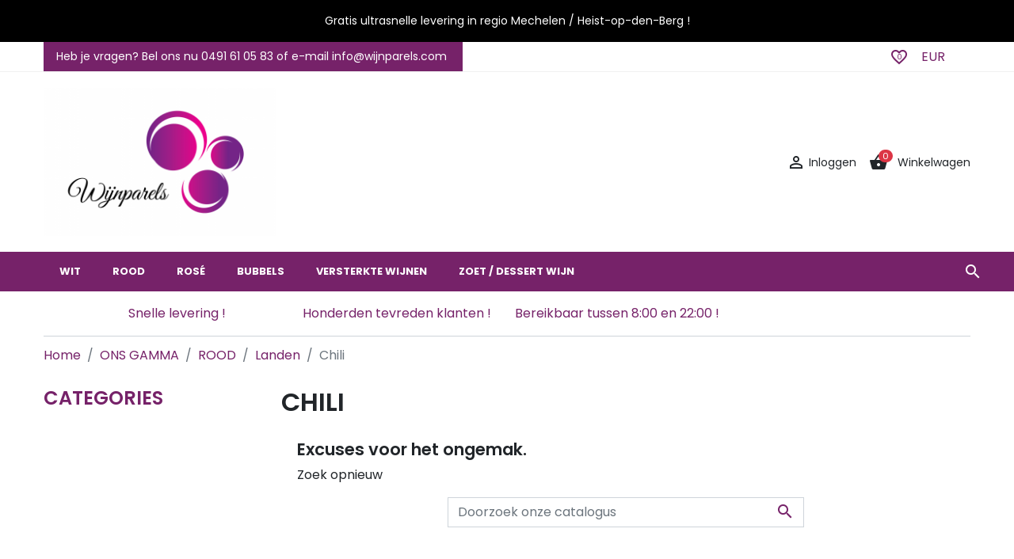

--- FILE ---
content_type: text/html; charset=utf-8
request_url: https://wijnparels.com/69-chili
body_size: 14662
content:
<!doctype html>
<html lang="nl">

  <head>
    
      
  <link rel="preconnect" href="//fonts.gstatic.com/" crossorigin>
<link rel="preconnect" href="//ajax.googleapis.com" crossorigin>
<script type="text/javascript">
    WebFontConfig = {
        google: { families: [ 'Noto+Sans:400,700' ] }
    };
    (function() {
        var wf = document.createElement('script');
        wf.src = 'https://ajax.googleapis.com/ajax/libs/webfont/1/webfont.js';
        wf.type = 'text/javascript';
        wf.async = 'true';
        var s = document.getElementsByTagName('script')[0];
        s.parentNode.insertBefore(wf, s);
    })(); </script>


  <meta charset="utf-8">


  <meta http-equiv="x-ua-compatible" content="ie=edge">



  <title>Chili</title>
  <meta name="description" content="">
  <meta name="keywords" content="">
        
      <link rel="canonical" href="https://wijnparels.com/69-chili">
    
        
  
<meta property="og:title" content="Chili"/>
<meta property="og:description" content=""/>
<meta property="og:type" content="website"/>
<meta property="og:url" content="https://wijnparels.com/69-chili"/>
<meta property="og:site_name" content="Wijnparels BV"/>

    <meta property="og:image" content="https://wijnparels.comhttps://wijnparels.com/img/wijnparels-logo-1618302118.jpg"/>
<script type="application/ld+json">
{
    "@context" : "http://schema.org",
    "@type" : "Organization",
    "name" : "Wijnparels BV",
    "url" : "https://wijnparels.com/",
    "logo" : {
        "@type":"ImageObject",
        "url":"https://wijnparels.comhttps://wijnparels.com/img/wijnparels-logo-1618302118.jpg"
    }
}

</script>

<script type="application/ld+json">
{
    "@context":"http://schema.org",
    "@type":"WebPage",
    "isPartOf": {
        "@type":"WebSite",
        "url":  "https://wijnparels.com/",
        "name": "Wijnparels BV"
    },
    "name": "Chili",
    "url":  "https://wijnparels.com/69-chili"
}


</script>
<script type="application/ld+json">
    {
    "@context": "https://schema.org",
    "@type": "BreadcrumbList",
    "itemListElement": [
        {
    "@type": "ListItem",
    "position": 1,
    "name": "Home",
    "item": "https://wijnparels.com/"
    },        {
    "@type": "ListItem",
    "position": 2,
    "name": "ONS GAMMA",
    "item": "https://wijnparels.com/110-ons-gamma"
    },        {
    "@type": "ListItem",
    "position": 3,
    "name": "ROOD",
    "item": "https://wijnparels.com/32-rood"
    },        {
    "@type": "ListItem",
    "position": 4,
    "name": "Landen",
    "item": "https://wijnparels.com/33-landen"
    },        {
    "@type": "ListItem",
    "position": 5,
    "name": "Chili",
    "item": "https://wijnparels.com/69-chili"
    }    ]
    }
    </script>

  



  <meta name="viewport" content="width=device-width, initial-scale=1">



  <link rel="icon" type="image/vnd.microsoft.icon" href="https://wijnparels.com/img/favicon.ico?1626346199">
  <link rel="shortcut icon" type="image/x-icon" href="https://wijnparels.com/img/favicon.ico?1626346199">



    <link rel="stylesheet" href="https://wijnparels.com/themes/PR0221/assets/css/theme.css" type="text/css" media="all">
  <link rel="stylesheet" href="https://wijnparels.com/themes/PR0221/modules/blockreassurance/views/dist/front.css" type="text/css" media="all">
  <link rel="stylesheet" href="https://wijnparels.com/modules/custombanners/views/css/lib/swiper4.css" type="text/css" media="all">
  <link rel="stylesheet" href="https://wijnparels.com/modules/custombanners/views/css/front.css" type="text/css" media="all">
  <link rel="stylesheet" href="https://wijnparels.com/modules/ps_facetedsearch/views/dist/front.css" type="text/css" media="all">
  <link rel="stylesheet" href="https://wijnparels.com/themes/PR0221/modules/gsnippetsreviews/views/css/font-awesome.css" type="text/css" media="all">
  <link rel="stylesheet" href="https://wijnparels.com/themes/PR0221/modules/gsnippetsreviews/views/css/hook-17.css" type="text/css" media="all">
  <link rel="stylesheet" href="https://wijnparels.com/themes/PR0221/modules/gsnippetsreviews/views/css/jquery.star-rating-17.css" type="text/css" media="all">
  <link rel="stylesheet" href="https://wijnparels.com/themes/PR0221/modules/gsnippetsreviews/views/css/snippets.css" type="text/css" media="all">
  <link rel="stylesheet" href="https://wijnparels.com/modules/cybersourceofficial//views/css/front.css" type="text/css" media="all">
  <link rel="stylesheet" href="https://wijnparels.com/js/jquery/ui/themes/base/minified/jquery-ui.min.css" type="text/css" media="all">
  <link rel="stylesheet" href="https://wijnparels.com/js/jquery/ui/themes/base/minified/jquery.ui.theme.min.css" type="text/css" media="all">
  <link rel="stylesheet" href="https://wijnparels.com/js/jquery/plugins/fancybox/jquery.fancybox.css" type="text/css" media="all">
  <link rel="stylesheet" href="https://wijnparels.com/modules/ps_searchbarjqauto/views/css/jquery.auto-complete.css" type="text/css" media="all">
  <link rel="stylesheet" href="https://wijnparels.com/modules/amountbeforefreedelivery/views/css/amountbeforefreedelivery.css" type="text/css" media="all">
  <link rel="stylesheet" href="https://wijnparels.com/themes/PR0221/modules/an_wishlist/views/css/front.css" type="text/css" media="all">
  <link rel="stylesheet" href="https://wijnparels.com/themes/PR0221/modules/an_wishlist/views/css/magnific-popup.css" type="text/css" media="all">
  <link rel="stylesheet" href="https://wijnparels.com/themes/PR0221/modules/aommegamenu/views/css/theme.css" type="text/css" media="all">
  <link rel="stylesheet" href="https://wijnparels.com/themes/PR0221/assets/css/custom.css" type="text/css" media="all">



  

  <script type="text/javascript">
        var cb_isDesktop = 1;
        var prestashop = {"cart":{"products":[],"totals":{"total":{"type":"total","label":"Totaal","amount":0,"value":"0,00\u00a0\u20ac"},"total_including_tax":{"type":"total","label":"Totaal (incl. btw)","amount":0,"value":"0,00\u00a0\u20ac"},"total_excluding_tax":{"type":"total","label":"Totaal (excl. btw)","amount":0,"value":"0,00\u00a0\u20ac"}},"subtotals":{"products":{"type":"products","label":"Subtotaal","amount":0,"value":"0,00\u00a0\u20ac"},"discounts":null,"shipping":{"type":"shipping","label":"Verzending","amount":0,"value":""},"tax":{"type":"tax","label":"inclusief BTW","amount":0,"value":"0,00\u00a0\u20ac"}},"products_count":0,"summary_string":"0 artikelen","vouchers":{"allowed":1,"added":[]},"discounts":[],"minimalPurchase":0,"minimalPurchaseRequired":""},"currency":{"name":"EURO","iso_code":"EUR","iso_code_num":"978","sign":"\u20ac"},"customer":{"lastname":null,"firstname":null,"email":null,"birthday":null,"newsletter":null,"newsletter_date_add":null,"optin":null,"website":null,"company":null,"siret":null,"ape":null,"is_logged":false,"gender":{"type":null,"name":null},"addresses":[]},"language":{"name":"Nederlands (Dutch)","iso_code":"nl","locale":"nl-NL","language_code":"nl-nl","is_rtl":"0","date_format_lite":"d-m-Y","date_format_full":"d-m-Y H:i:s","id":4},"page":{"title":"","canonical":"https:\/\/wijnparels.com\/69-chili","meta":{"title":"Chili","description":"","keywords":"","robots":"index"},"page_name":"category","body_classes":{"lang-nl":true,"lang-rtl":false,"country-BE":true,"currency-EUR":true,"layout-left-column":true,"page-category":true,"tax-display-enabled":true,"category-id-69":true,"category-Chili":true,"category-id-parent-33":true,"category-depth-level-5":true},"admin_notifications":[]},"shop":{"name":"Wijnparels BV","logo":"https:\/\/wijnparels.com\/img\/wijnparels-logo-1618302118.jpg","stores_icon":"https:\/\/wijnparels.com\/img\/logo_stores.png","favicon":"https:\/\/wijnparels.com\/img\/favicon.ico"},"urls":{"base_url":"https:\/\/wijnparels.com\/","current_url":"https:\/\/wijnparels.com\/69-chili","shop_domain_url":"https:\/\/wijnparels.com","img_ps_url":"https:\/\/wijnparels.com\/img\/","img_cat_url":"https:\/\/wijnparels.com\/img\/c\/","img_lang_url":"https:\/\/wijnparels.com\/img\/l\/","img_prod_url":"https:\/\/wijnparels.com\/img\/p\/","img_manu_url":"https:\/\/wijnparels.com\/img\/m\/","img_sup_url":"https:\/\/wijnparels.com\/img\/su\/","img_ship_url":"https:\/\/wijnparels.com\/img\/s\/","img_store_url":"https:\/\/wijnparels.com\/img\/st\/","img_col_url":"https:\/\/wijnparels.com\/img\/co\/","img_url":"https:\/\/wijnparels.com\/themes\/PR0221\/assets\/img\/","css_url":"https:\/\/wijnparels.com\/themes\/PR0221\/assets\/css\/","js_url":"https:\/\/wijnparels.com\/themes\/PR0221\/assets\/js\/","pic_url":"https:\/\/wijnparels.com\/upload\/","pages":{"address":"https:\/\/wijnparels.com\/adres","addresses":"https:\/\/wijnparels.com\/adressen","authentication":"https:\/\/wijnparels.com\/aanmelden","cart":"https:\/\/wijnparels.com\/winkelmandje","category":"https:\/\/wijnparels.com\/index.php?controller=category","cms":"https:\/\/wijnparels.com\/index.php?controller=cms","contact":"https:\/\/wijnparels.com\/contact-opnemen","discount":"https:\/\/wijnparels.com\/korting","guest_tracking":"https:\/\/wijnparels.com\/bestelling-volgen-als-gast","history":"https:\/\/wijnparels.com\/besteloverzicht","identity":"https:\/\/wijnparels.com\/identiteit","index":"https:\/\/wijnparels.com\/","my_account":"https:\/\/wijnparels.com\/mijn-account","order_confirmation":"https:\/\/wijnparels.com\/order-bevestiging","order_detail":"https:\/\/wijnparels.com\/index.php?controller=order-detail","order_follow":"https:\/\/wijnparels.com\/bestelling-volgen","order":"https:\/\/wijnparels.com\/bestelling","order_return":"https:\/\/wijnparels.com\/index.php?controller=order-return","order_slip":"https:\/\/wijnparels.com\/bestel-bon","pagenotfound":"https:\/\/wijnparels.com\/pagina-niet-gevonden","password":"https:\/\/wijnparels.com\/wachtwoord-opvragen","pdf_invoice":"https:\/\/wijnparels.com\/index.php?controller=pdf-invoice","pdf_order_return":"https:\/\/wijnparels.com\/index.php?controller=pdf-order-return","pdf_order_slip":"https:\/\/wijnparels.com\/index.php?controller=pdf-order-slip","prices_drop":"https:\/\/wijnparels.com\/aanbiedingen","product":"https:\/\/wijnparels.com\/index.php?controller=product","search":"https:\/\/wijnparels.com\/zoeken","sitemap":"https:\/\/wijnparels.com\/sitemap","stores":"https:\/\/wijnparels.com\/winkels","supplier":"https:\/\/wijnparels.com\/leverancier","register":"https:\/\/wijnparels.com\/aanmelden?create_account=1","order_login":"https:\/\/wijnparels.com\/bestelling?login=1"},"alternative_langs":[],"theme_assets":"\/themes\/PR0221\/assets\/","actions":{"logout":"https:\/\/wijnparels.com\/?mylogout="},"no_picture_image":{"bySize":{"cdpcp_footer":{"url":"https:\/\/wijnparels.com\/img\/p\/nl-default-cdpcp_footer.jpg","width":60,"height":60},"small_default":{"url":"https:\/\/wijnparels.com\/img\/p\/nl-default-small_default.jpg","width":98,"height":98},"cdpcp_slideout":{"url":"https:\/\/wijnparels.com\/img\/p\/nl-default-cdpcp_slideout.jpg","width":125,"height":125},"cart_default":{"url":"https:\/\/wijnparels.com\/img\/p\/nl-default-cart_default.jpg","width":125,"height":125},"pdt_180":{"url":"https:\/\/wijnparels.com\/img\/p\/nl-default-pdt_180.jpg","width":180,"height":180},"home_default":{"url":"https:\/\/wijnparels.com\/img\/p\/nl-default-home_default.jpg","width":250,"height":250},"pdt_300":{"url":"https:\/\/wijnparels.com\/img\/p\/nl-default-pdt_300.jpg","width":300,"height":300},"pdt_360":{"url":"https:\/\/wijnparels.com\/img\/p\/nl-default-pdt_360.jpg","width":360,"height":360},"medium_default":{"url":"https:\/\/wijnparels.com\/img\/p\/nl-default-medium_default.jpg","width":452,"height":452},"pdt_540":{"url":"https:\/\/wijnparels.com\/img\/p\/nl-default-pdt_540.jpg","width":540,"height":540},"large_default":{"url":"https:\/\/wijnparels.com\/img\/p\/nl-default-large_default.jpg","width":800,"height":800}},"small":{"url":"https:\/\/wijnparels.com\/img\/p\/nl-default-cdpcp_footer.jpg","width":60,"height":60},"medium":{"url":"https:\/\/wijnparels.com\/img\/p\/nl-default-home_default.jpg","width":250,"height":250},"large":{"url":"https:\/\/wijnparels.com\/img\/p\/nl-default-large_default.jpg","width":800,"height":800},"legend":""}},"configuration":{"display_taxes_label":true,"display_prices_tax_incl":true,"is_catalog":false,"show_prices":true,"opt_in":{"partner":false},"quantity_discount":{"type":"price","label":"Stukprijs"},"voucher_enabled":1,"return_enabled":0},"field_required":[],"breadcrumb":{"links":[{"title":"Home","url":"https:\/\/wijnparels.com\/"},{"title":"ONS GAMMA","url":"https:\/\/wijnparels.com\/110-ons-gamma"},{"title":"ROOD","url":"https:\/\/wijnparels.com\/32-rood"},{"title":"Landen","url":"https:\/\/wijnparels.com\/33-landen"},{"title":"Chili","url":"https:\/\/wijnparels.com\/69-chili"}],"count":5},"link":{"protocol_link":"https:\/\/","protocol_content":"https:\/\/"},"time":1769049337,"static_token":"447328ed4bf23baf41158560b9836cc0","token":"7f2214f4fb0bba25c5d9504084a969d1","debug":false};
        var prestashopFacebookAjaxController = "https:\/\/wijnparels.com\/module\/ps_facebook\/Ajax";
        var psemailsubscription_subscription = "https:\/\/wijnparels.com\/module\/ps_emailsubscription\/subscription";
        var psr_icon_color = "#F19D76";
      </script>



  <style type="text/css">/*
 * Custom style goes here.
 */
</style>

<script type="text/javascript" data-keepinline="true">
    // instantiate object
    var oGsr = {};
    var bt_msgs = {"delay":"You have not filled out a numeric for delay option","fbId":"You have not filled out a numeric for Facebook App ID option","fbsecret":"You have not filled out Facebook App Secret option","reviewDate":"You have not filled out the review's date","title":"You have not filled out the title","comment":"You have not filled out the comment","report":"You have not filled out the report comment","rating":"You have not selected the rating for the review","checkreview":"You have not selected one review","email":"You have not filled out your email","status":"You didn't select any status","vouchercode":"You have not filled out the voucher code","voucheramount":"You have left 0 as value for voucher's value","voucherminimum":"Minimum amount is not a numeric","vouchermaximum":"Maximum quantity is not a numeric","vouchervalidity":"You have left 0 as value for voucher's validity","importMatching":"You have not filled the number of columns out","reviewModerationTxt":{"4":"You have not filled out your legal text for using a moderation with language Nederlands (Dutch). Click on the language drop-down list in order to fill out the correct language field(s)."},"reviewModifyTxt":{"4":"You have not filled out your legal text for using a review modification tool with language Nederlands (Dutch). Click on the language drop-down list in order to fill out the correct language field(s)."},"emailTitle":{"4":"You have not filled out your title or text with language Nederlands (Dutch). Click on the language drop-down list in order to fill out the correct language field(s)."},"emaillCategory":{"4":"You have not filled out your category label with language Nederlands (Dutch). Click on the language drop-down list in order to fill out the correct language field(s)."},"emaillProduct":{"4":"You have not filled out your product label with language Nederlands (Dutch). Click on the language drop-down list in order to fill out the correct language field(s)."},"emaillSentence":{"4":"You have not filled out your custom body sentence with language Nederlands (Dutch). Click on the language drop-down list in order to fill out the correct language field(s)."}};
    var bt_sImgUrl = '/modules/gsnippetsreviews/views/img/';
    var bt_sWebService = '/modules/gsnippetsreviews/ws-gsnippetsreviews.php?bt_token=3fdf871f2d73a99a5cc5b70623982830';
    var sGsrModuleName = 'gsr';
    var bt_aFancyReviewForm = {};
    var bt_aFancyReviewTabForm = {};
    var bt_oScrollTo = {};
    bt_oScrollTo.execute = false;
    var bt_oUseSocialButton = {};
    bt_oUseSocialButton.run = false;
    var bt_oActivateReviewTab = {};
    bt_oActivateReviewTab.run = false;
    var bt_oDeactivateReviewTab = {};
    bt_oDeactivateReviewTab.run = false;
    var bt_aReviewReport = new Array();
    var bt_oCallback = {};
    bt_oCallback.run = false;
    var bt_aStarsRating = new Array();
    var bt_oBxSlider = {};
    bt_oBxSlider.run = false;
</script>
  <script type="text/javascript">
    (window.gaDevIds=window.gaDevIds||[]).push('d6YPbH');
    (function(i,s,o,g,r,a,m){i['GoogleAnalyticsObject']=r;i[r]=i[r]||function(){
      (i[r].q=i[r].q||[]).push(arguments)},i[r].l=1*new Date();a=s.createElement(o),
      m=s.getElementsByTagName(o)[0];a.async=1;a.src=g;m.parentNode.insertBefore(a,m)
    })(window,document,'script','https://www.google-analytics.com/analytics.js','ga');

          ga('create', 'UA-169227617-1', 'auto');
                      ga('send', 'pageview');
        ga('require', 'ec');
  </script>

 <script type="text/javascript">
            
        document.addEventListener('DOMContentLoaded', function() {
            if (typeof GoogleAnalyticEnhancedECommerce !== 'undefined') {
                var MBG = GoogleAnalyticEnhancedECommerce;
                MBG.setCurrency('EUR');
                MBG.add({"id":20,"name":"cava-de-pro-brut-schuim-wit","category":"home","brand":"","variant":"","type":"typical","position":"0","quantity":1,"list":"category","url":"https%3A%2F%2Fwijnparels.com%2Fhome%2F20--cava-de-pro-brut-schuimwit.html","price":10.49},'',true);MBG.add({"id":21,"name":"cava-de-pro-brut-schuim-wit-375cl","category":"home","brand":"","variant":"","type":"typical","position":1,"quantity":1,"list":"category","url":"https%3A%2F%2Fwijnparels.com%2Fhome%2F21-cava-de-pro-brut-schuim-wit-375cl.html","price":6.99},'',true);MBG.add({"id":25,"name":"cava-de-pro-brut-rose","category":"home","brand":"","variant":"","type":"typical","position":2,"quantity":1,"list":"category","url":"https%3A%2F%2Fwijnparels.com%2Fhome%2F25-cava-de-pro-brut-rose.html","price":10.49},'',true);MBG.add({"id":29,"name":"victor-charles-brut","category":"home","brand":"","variant":"","type":"typical","position":3,"quantity":1,"list":"category","url":"https%3A%2F%2Fwijnparels.com%2Fhome%2F29-victor-charles-brut.html","price":49.5},'',true);MBG.add({"id":34,"name":"san-marzano-il-pumo-sauvignon-malvasia","category":"home","brand":"","variant":"","type":"typical","position":4,"quantity":1,"list":"category","url":"https%3A%2F%2Fwijnparels.com%2Fhome%2F34-san-marzano-il-pumo-sauvignon-malvasia.html","price":8.39},'',true);MBG.add({"id":35,"name":"san-marzano-il-pumo-rosato","category":"home","brand":"","variant":"","type":"typical","position":5,"quantity":1,"list":"category","url":"https%3A%2F%2Fwijnparels.com%2Fhome%2F35-san-marzano-il-pumo-rosato.html","price":8.39},'',true);MBG.add({"id":37,"name":"care-chardonnay","category":"home","brand":"","variant":"","type":"typical","position":6,"quantity":1,"list":"category","url":"https%3A%2F%2Fwijnparels.com%2Fhome%2F37-care-chardonnay.html","price":10.7},'',true);MBG.add({"id":38,"name":"care-blanco-sobre-lias","category":"home","brand":"","variant":"","type":"typical","position":7,"quantity":1,"list":"category","url":"https%3A%2F%2Fwijnparels.com%2Fhome%2F38-care-blanco-sobre-lias.html","price":7.95},'',true);MBG.addProductClick({"id":20,"name":"cava-de-pro-brut-schuim-wit","category":"home","brand":"","variant":"","type":"typical","position":"0","quantity":1,"list":"category","url":"https%3A%2F%2Fwijnparels.com%2Fhome%2F20--cava-de-pro-brut-schuimwit.html","price":10.49});MBG.addProductClick({"id":21,"name":"cava-de-pro-brut-schuim-wit-375cl","category":"home","brand":"","variant":"","type":"typical","position":1,"quantity":1,"list":"category","url":"https%3A%2F%2Fwijnparels.com%2Fhome%2F21-cava-de-pro-brut-schuim-wit-375cl.html","price":6.99});MBG.addProductClick({"id":25,"name":"cava-de-pro-brut-rose","category":"home","brand":"","variant":"","type":"typical","position":2,"quantity":1,"list":"category","url":"https%3A%2F%2Fwijnparels.com%2Fhome%2F25-cava-de-pro-brut-rose.html","price":10.49});MBG.addProductClick({"id":29,"name":"victor-charles-brut","category":"home","brand":"","variant":"","type":"typical","position":3,"quantity":1,"list":"category","url":"https%3A%2F%2Fwijnparels.com%2Fhome%2F29-victor-charles-brut.html","price":49.5});MBG.addProductClick({"id":34,"name":"san-marzano-il-pumo-sauvignon-malvasia","category":"home","brand":"","variant":"","type":"typical","position":4,"quantity":1,"list":"category","url":"https%3A%2F%2Fwijnparels.com%2Fhome%2F34-san-marzano-il-pumo-sauvignon-malvasia.html","price":8.39});MBG.addProductClick({"id":35,"name":"san-marzano-il-pumo-rosato","category":"home","brand":"","variant":"","type":"typical","position":5,"quantity":1,"list":"category","url":"https%3A%2F%2Fwijnparels.com%2Fhome%2F35-san-marzano-il-pumo-rosato.html","price":8.39});MBG.addProductClick({"id":37,"name":"care-chardonnay","category":"home","brand":"","variant":"","type":"typical","position":6,"quantity":1,"list":"category","url":"https%3A%2F%2Fwijnparels.com%2Fhome%2F37-care-chardonnay.html","price":10.7});MBG.addProductClick({"id":38,"name":"care-blanco-sobre-lias","category":"home","brand":"","variant":"","type":"typical","position":7,"quantity":1,"list":"category","url":"https%3A%2F%2Fwijnparels.com%2Fhome%2F38-care-blanco-sobre-lias.html","price":7.95});
            }
        });
        
    </script>
<script type="text/javascript" data-keepinline="true">
    var trustpilot_script_url = 'https://invitejs.trustpilot.com/tp.min.js';
    var trustpilot_key = 'DZ34e9IhEXV4RVIR';
    var trustpilot_widget_script_url = '//widget.trustpilot.com/bootstrap/v5/tp.widget.bootstrap.min.js';
    var trustpilot_integration_app_url = 'https://ecommscript-integrationapp.trustpilot.com';
    var trustpilot_preview_css_url = '//ecommplugins-scripts.trustpilot.com/v2.1/css/preview.min.css';
    var trustpilot_preview_script_url = '//ecommplugins-scripts.trustpilot.com/v2.1/js/preview.min.js';
    var trustpilot_ajax_url = 'https://wijnparels.com/module/trustpilot/trustpilotajax';
    var user_id = '0';
    var trustpilot_trustbox_settings = {"trustboxes":[],"activeTrustbox":0,"pageUrls":{"landing":"https:\/\/wijnparels.com\/","category":"https:\/\/wijnparels.com\/110-ons-gamma","product":"https:\/\/wijnparels.com\/home\/21-cava-de-pro-brut-schuim-wit-375cl.html"}};
</script>
<script type="text/javascript" src="/modules/trustpilot/views/js/tp_register.min.js"></script>
<script type="text/javascript" src="/modules/trustpilot/views/js/tp_trustbox.min.js"></script>
<script type="text/javascript" src="/modules/trustpilot/views/js/tp_preview.min.js"></script>
<script type="text/javascript">
   var abfd_url = "https://wijnparels.com/module/amountbeforefreedelivery/ajax";
</script>



    
  </head>

  <body id="category" class="lang-nl country-be currency-eur layout-left-column page-category tax-display-enabled category-id-69 category-chili category-id-parent-33 category-depth-level-5">

    
      
    

    <main>
      
              

      <header id="header" class="l-header">
        
          
    <div class="header-banner">
        <div class="cb displayBanner clearfix" data-hook="displayBanner">
									<div class="cb-wrapper type-1 bg-dark col-12 pt-3 top_bar" data-wrapper="14">
										<div id="cb-26" class="cb-item row align-items-center justify-content-center small text-white">
										<div class="cb-item-content">
																			<div class="custom-html">
								<p style="text-align: center;"><span style="color: #ffffff;">Gratis ultrasnelle levering in regio Mechelen / Heist-op-den-Berg !<br /></span></p>							</div>
											</div>
				</div>
								</div>
	</div>

    </div>



    <div class="header-nav u-bor-bot">
        <div class="header__container container-fluid">
            <div class="u-a-i-c d--flex-between visible--desktop">
                <div class="small py-3 py-lg-2 bg--primary px-3">
                    <div class="cb displayNav1 clearfix" data-hook="displayNav1">
									<div class="cb-wrapper type-1 d-flex d-lg-none visible-mobile" data-wrapper="17">
										<div id="cb-31" class="cb-item">
										<div class="cb-item-content">
																			<div class="custom-html">
								<p class="mb-0"><span class="material-icons"><a href="tel:0491610583">local_phone</a></span></p>							</div>
											</div>
				</div>
							<div id="cb-30" class="cb-item pr-4">
										<div class="cb-item-content">
																			<div class="custom-html">
								<p class="mb-0"><span class="material-icons"><a href="mailto:info@wijnparels.com">mail_outline</a></span></p>							</div>
											</div>
				</div>
								</div>
									<div class="cb-wrapper type-1 d-none d-lg-block visible-desktop" data-wrapper="16">
										<div id="cb-29" class="cb-item text-white">
										<div class="cb-item-content">
																			<div class="custom-html">
								<p class="mb-0">Heb je vragen? Bel ons nu 0491 61 05 83 of e-mail info@wijnparels.com </p>							</div>
											</div>
				</div>
								</div>
	</div>

                </div>
                <div class="header-nav__right">
                    <div class="topbar_wishlist">
	<a href="https://wijnparels.com/module/an_wishlist/list" title="Mijn wenslijst">
				<span class="material-icons">favorite_border</span>
		<span class="js-an_wishlist-nav-count">0</span>	</a>
</div>

<div class="cb displayNav2 clearfix" data-hook="displayNav2">
									<div class="cb-wrapper type-1 d-flex mr-3" data-wrapper="15">
										<div id="cb-27" class="cb-item px-3">
										<div class="cb-item-content">
																			<div class="custom-html">
								<p class="mb-0"><a href="#">EUR</a></p>							</div>
											</div>
				</div>
								</div>
	</div>

                </div>
            </div>
        </div>
    </div>



    <div class="container-fluid header-top d--flex-between u-a-i-c">
        <button class="visible--mobile btn pl-0" id="menu-icon" data-toggle="modal" data-target="#mobile_top_menu_wrapper">
            <i class="material-icons d-inline">&#xE5D2;</i>
        </button>
        <a href="https://wijnparels.com/" class="header__logo header-top__col">
            <img class="logo img-fluid" src="https://wijnparels.com/img/wijnparels-logo-1618302118.jpg" alt="Wijnparels BV">
        </a>
        <div class="header__search d-lg-none d-block" >
            <!-- Block search module TOP -->
<form method="get" action="//wijnparels.com/zoeken" class="search-widget" data-search-widget data-search-controller-url="//wijnparels.com/zoeken">
    <input type="hidden" name="controller" value="search">
    <div class="search-widget__group">
        <input class="form-control search-widget__input-right" type="text" name="s" value="" placeholder="Doorzoek onze catalogus" aria-label="Zoeken">
        <button type="submit" class="search-widget__btn btn btn-link">
            <i class="material-icons search">&#xE8B6;</i>
            <span class="d-none">Zoeken</span>
        </button>
    </div>
</form>
<!-- /Block search module TOP -->

        </div>
        <div class="header__right header-top__col">
            <div class="user-info header__rightitem">
      <a
      href="https://wijnparels.com/mijn-account"
      class="u-link-body"
      title="Inloggen voor uw klantaccount"
      rel="nofollow"
    >
      <span><i class="material-icons">&#xE7FF;</i></span>
      <span class="visible--desktop small">Inloggen</span>
    </a>
  </div>
<div>
  <div class="blockcart cart-preview header__rightitem inactive" data-refresh-url="//wijnparels.com/module/ps_shoppingcart/ajax">
    <div class="shopping-cart">
              <span class="shopping_cart_count">
         <span><i class="material-icons blockcart__icon">shopping_basket</i></span>
         <span class="cart-products-count small blockcart__count">0</span>
        </span>
        <span class="visible--desktop blockcart__label small">Winkelwagen</span>
              <div class="dropdown-menu dropdown-menu-right" aria-labelledby="dropdownMenuButton">
            <div class="toolbar-dropdown">
                            <p>Your cart is empy</p>
                    </div>
    </div>
  </div>
</div>




        </div>
    </div>
    </div>
    <div class="bg-primary d-lg-block d-none">
        <div class="container-fluid px-0 row mx-auto align-items-center justify-content-between">
            <div class="col-lg-11 px-0" id="_desktop_menu_main">
                <div id="aom_megamenu" class="aom-mega-menu">
<div class="container">
  <div class="aom-mega-menu-wrapper js-AOM-MegaMenu ">
    <ul class="aom-nav-top">
        <li class="aom-menu-item js-AOM-Item mm-1 plex">
      <a href="https://wijnparels.com/28-wit" class="menu-link" >        WIT
              </a>
            <span class="mobile-toggle-plus"><i class="caret-down-icon"></i></span>
      <div class="aom-dropdown dropdown-4 js-AOM-Dropdown" >
        <div class="dropdown-bgimage" ></div>
        
                        <div class="dropdown-content content-1 dd-1 ">
                                  <div class="categories-grid">
                          <div class="category-item has-subcategories">
                                  <h5 class="category-title"><a href="https://wijnparels.com/10-landen" title="">Landen</a></h5>
                                                <ul>
                                    <li><a href="https://wijnparels.com/11-spanje" title="">Spanje</a></li>
                                    <li><a href="https://wijnparels.com/12-zuid-afrika" title="">Zuid-Afrika</a></li>
                                    <li><a href="https://wijnparels.com/13-italie" title="">Italië</a></li>
                                    <li><a href="https://wijnparels.com/14-frankrijk" title="">Frankrijk</a></li>
                                    <li><a href="https://wijnparels.com/15-belgie" title="">België</a></li>
                                    <li><a href="https://wijnparels.com/31-verenigde-staten" title="">Verenigde Staten</a></li>
                                    <li><a href="https://wijnparels.com/112-nieuw-zeeland" title="">Nieuw-Zeeland</a></li>
                                    <li><a href="https://wijnparels.com/119-portugal" title="">Portugal</a></li>
                                    <li><a href="https://wijnparels.com/120-duitsland" title="">Duitsland</a></li>
                                    <li><a href="https://wijnparels.com/121-chili" title="">Chili</a></li>
                                    <li><a href="https://wijnparels.com/122-nederland" title="">Nederland</a></li>
                                  </ul>
                              </div>
                        </div>
            
                  </div>
                                <div class="dropdown-content content-1 dd-13 ">
                                  <div class="categories-grid">
                          <div class="category-item has-subcategories">
                                  <h5 class="category-title"><a href="https://wijnparels.com/16-smaakprofiel" title="">Smaakprofiel</a></h5>
                                                <ul>
                                    <li><a href="https://wijnparels.com/17-droog" title="">Droog</a></li>
                                    <li><a href="https://wijnparels.com/18-fruitig" title="">Fruitig</a></li>
                                    <li><a href="https://wijnparels.com/19-zoet" title="">Zoet</a></li>
                                    <li><a href="https://wijnparels.com/20-licht-soepel" title="">Licht soepel</a></li>
                                    <li><a href="https://wijnparels.com/21-vol-krachtig" title="">Vol krachtig</a></li>
                                    <li><a href="https://wijnparels.com/22-complex" title="">Complex</a></li>
                                    <li><a href="https://wijnparels.com/23-evenwichtig-en-gebalanceerd" title="">Evenwichtig en gebalanceerd</a></li>
                                  </ul>
                              </div>
                        </div>
            
                  </div>
                                <div class="dropdown-content content-1 dd-14 ">
                                  <div class="categories-grid">
                          <div class="category-item has-subcategories">
                                  <h5 class="category-title"><a href="https://wijnparels.com/24-druivensoort" title="">Druivensoort</a></h5>
                                                <ul>
                                    <li><a href="https://wijnparels.com/25-chardonnay" title="">Chardonnay</a></li>
                                    <li><a href="https://wijnparels.com/26-sauvignon-blanc" title="">Sauvignon Blanc</a></li>
                                    <li><a href="https://wijnparels.com/27-viognier" title="">Viognier</a></li>
                                    <li><a href="https://wijnparels.com/29-pinot-gris" title="">Pinot Gris</a></li>
                                    <li><a href="https://wijnparels.com/30-chenin-blanc" title="">Chenin Blanc</a></li>
                                    <li><a href="https://wijnparels.com/52-verdejo" title="">Verdejo</a></li>
                                    <li><a href="https://wijnparels.com/53-malvasia" title="">Malvasia</a></li>
                                    <li><a href="https://wijnparels.com/54-grenache-blanc" title="">Grenache Blanc</a></li>
                                    <li><a href="https://wijnparels.com/55-godello" title="">Godello</a></li>
                                    <li><a href="https://wijnparels.com/56-fiano" title="">Fiano</a></li>
                                    <li><a href="https://wijnparels.com/57-verdeca" title="">Verdeca</a></li>
                                    <li><a href="https://wijnparels.com/58-roussanne" title="">Roussanne</a></li>
                                    <li><a href="https://wijnparels.com/59-vermentino" title="">Vermentino</a></li>
                                    <li><a href="https://wijnparels.com/60-semillon" title="">Sémillon</a></li>
                                    <li><a href="https://wijnparels.com/61-muscatel" title="">Muscatel</a></li>
                                    <li><a href="https://wijnparels.com/62-albarino" title="">Albariño</a></li>
                                    <li><a href="https://wijnparels.com/116-gros-manseng" title="">Gros Manseng</a></li>
                                  </ul>
                              </div>
                        </div>
            
                  </div>
                                <div class="dropdown-content content-1 dd-16 ">
                                  <div class="categories-grid">
                          <div class="category-item has-subcategories">
                                  <h5 class="category-title"><a href="https://wijnparels.com/37-cultivatie" title="">Cultivatie</a></h5>
                                                <ul>
                                    <li><a href="https://wijnparels.com/44-bio" title="">Bio</a></li>
                                    <li><a href="https://wijnparels.com/45-organisch" title="">Organisch</a></li>
                                    <li><a href="https://wijnparels.com/46-traditioneel" title="">Traditioneel</a></li>
                                  </ul>
                              </div>
                        </div>
            
                  </div>
                      </div>
          </li>
        <li class="aom-menu-item js-AOM-Item mm-2 plex">
      <a href="https://wijnparels.com/32-rood" class="menu-link" >        ROOD
              </a>
            <span class="mobile-toggle-plus"><i class="caret-down-icon"></i></span>
      <div class="aom-dropdown dropdown-4 js-AOM-Dropdown" >
        <div class="dropdown-bgimage" ></div>
        
                        <div class="dropdown-content content-1 dd-4 category-full-width">
                                  <div class="categories-grid">
                          <div class="category-item has-subcategories">
                                  <h5 class="category-title"><a href="https://wijnparels.com/33-landen" title="">Landen</a></h5>
                                                <ul>
                                    <li><a href="https://wijnparels.com/63-italie" title="">Italië</a></li>
                                    <li><a href="https://wijnparels.com/64-verenigde-staten" title="">Verenigde Staten</a></li>
                                    <li><a href="https://wijnparels.com/65-spanje" title="">Spanje</a></li>
                                    <li><a href="https://wijnparels.com/66-frankrijk" title="">Frankrijk</a></li>
                                    <li><a href="https://wijnparels.com/67-zuid-afrika" title="">Zuid-Afrika</a></li>
                                    <li><a href="https://wijnparels.com/68-portugal" title="">Portugal</a></li>
                                    <li><a href="https://wijnparels.com/69-chili" title="">Chili</a></li>
                                    <li><a href="https://wijnparels.com/123-duitsland" title="">Duitsland</a></li>
                                    <li><a href="https://wijnparels.com/124-argentinie" title="">Argentinië</a></li>
                                  </ul>
                              </div>
                        </div>
            
                  </div>
                                <div class="dropdown-content content-1 dd-17 ">
                                  <div class="categories-grid">
                          <div class="category-item has-subcategories">
                                  <h5 class="category-title"><a href="https://wijnparels.com/34-smaakprofiel" title="">Smaakprofiel</a></h5>
                                                <ul>
                                    <li><a href="https://wijnparels.com/70-droog" title="">Droog</a></li>
                                    <li><a href="https://wijnparels.com/71-fruitig" title="">Fruitig</a></li>
                                    <li><a href="https://wijnparels.com/72-zoet" title="">Zoet</a></li>
                                    <li><a href="https://wijnparels.com/73-licht-soepel" title="">Licht soepel</a></li>
                                    <li><a href="https://wijnparels.com/74-vol-krachtig" title="">Vol krachtig</a></li>
                                    <li><a href="https://wijnparels.com/75-complex" title="">Complex</a></li>
                                    <li><a href="https://wijnparels.com/76-evenwichtig-en-gebalanceerd" title="">Evenwichtig en gebalanceerd</a></li>
                                    <li><a href="https://wijnparels.com/115-kruidig" title="">Kruidig</a></li>
                                  </ul>
                              </div>
                        </div>
            
                  </div>
                                <div class="dropdown-content content-1 dd-18 ">
                                  <div class="categories-grid">
                          <div class="category-item has-subcategories">
                                  <h5 class="category-title"><a href="https://wijnparels.com/35-druivensoort" title="">Druivensoort</a></h5>
                                                <ul>
                                    <li><a href="https://wijnparels.com/77-pinot-noir" title="">Pinot Noir</a></li>
                                    <li><a href="https://wijnparels.com/78-touriga-nacional" title="">Touriga Nacional</a></li>
                                    <li><a href="https://wijnparels.com/79-syrah" title="">Syrah</a></li>
                                    <li><a href="https://wijnparels.com/80-cabernet-sauvignon" title="">Cabernet Sauvignon</a></li>
                                    <li><a href="https://wijnparels.com/81-merlot" title="">Merlot</a></li>
                                    <li><a href="https://wijnparels.com/82-tempranillo" title="">Tempranillo</a></li>
                                    <li><a href="https://wijnparels.com/83-primitivo" title="">Primitivo</a></li>
                                    <li><a href="https://wijnparels.com/84-tinta-de-toro" title="">Tinta de Toro</a></li>
                                    <li><a href="https://wijnparels.com/85-negroamaro" title="">Negroamaro</a></li>
                                    <li><a href="https://wijnparels.com/86-grenachegarnacha" title="">Grenache/Garnacha</a></li>
                                    <li><a href="https://wijnparels.com/87-malvasia-nera" title="">Malvasia Nera</a></li>
                                    <li><a href="https://wijnparels.com/88-shiraz" title="">Shiraz</a></li>
                                    <li><a href="https://wijnparels.com/89-mourvedre" title="">Mourvedre</a></li>
                                    <li><a href="https://wijnparels.com/90-viognier" title="">Viognier</a></li>
                                    <li><a href="https://wijnparels.com/91-brachetto" title="">Brachetto</a></li>
                                    <li><a href="https://wijnparels.com/92-croatina" title="">Croatina</a></li>
                                    <li><a href="https://wijnparels.com/93-barbera" title="">Barbera</a></li>
                                    <li><a href="https://wijnparels.com/114-susumaniello" title="">Susumaniello</a></li>
                                  </ul>
                              </div>
                        </div>
            
                  </div>
                                <div class="dropdown-content content-1 dd-19 ">
                                  <div class="categories-grid">
                          <div class="category-item has-subcategories">
                                  <h5 class="category-title"><a href="https://wijnparels.com/36-cultivatie" title="">Cultivatie</a></h5>
                                                <ul>
                                    <li><a href="https://wijnparels.com/94-bio" title="">Bio</a></li>
                                    <li><a href="https://wijnparels.com/95-organisch" title="">Organisch</a></li>
                                    <li><a href="https://wijnparels.com/96-traditioneel" title="">Traditioneel</a></li>
                                  </ul>
                              </div>
                        </div>
            
                  </div>
                      </div>
          </li>
        <li class="aom-menu-item js-AOM-Item mm-5 plex">
      <a href="https://wijnparels.com/38-rose" class="menu-link" >        ROSÉ
              </a>
            <span class="mobile-toggle-plus"><i class="caret-down-icon"></i></span>
      <div class="aom-dropdown dropdown-4 js-AOM-Dropdown" >
        <div class="dropdown-bgimage" ></div>
        
                        <div class="dropdown-content content-1 dd-10 ">
                                  <div class="categories-grid">
                          <div class="category-item has-subcategories">
                                  <h5 class="category-title"><a href="https://wijnparels.com/40-landen" title="">Landen</a></h5>
                                                <ul>
                                    <li><a href="https://wijnparels.com/97-spanje" title="">Spanje</a></li>
                                    <li><a href="https://wijnparels.com/98-italie" title="">Italië</a></li>
                                    <li><a href="https://wijnparels.com/99-frankrijk" title="">Frankrijk</a></li>
                                  </ul>
                              </div>
                        </div>
            
                  </div>
                                <div class="dropdown-content content-1 dd-20 ">
                                  <div class="categories-grid">
                          <div class="category-item has-subcategories">
                                  <h5 class="category-title"><a href="https://wijnparels.com/41-smaakprofiel" title="">Smaakprofiel</a></h5>
                                                <ul>
                                    <li><a href="https://wijnparels.com/100-fruitig" title="">Fruitig</a></li>
                                    <li><a href="https://wijnparels.com/101-licht-soepel" title="">Licht soepel</a></li>
                                    <li><a href="https://wijnparels.com/102-vol-krachtig" title="">Vol krachtig</a></li>
                                  </ul>
                              </div>
                        </div>
            
                  </div>
                                <div class="dropdown-content content-1 dd-21 ">
                                  <div class="categories-grid">
                          <div class="category-item has-subcategories">
                                  <h5 class="category-title"><a href="https://wijnparels.com/42-druivensoort" title="">Druivensoort</a></h5>
                                                <ul>
                                    <li><a href="https://wijnparels.com/103-cabernet-sauvignon" title="">Cabernet Sauvignon</a></li>
                                    <li><a href="https://wijnparels.com/104-tempranillo" title="">Tempranillo</a></li>
                                    <li><a href="https://wijnparels.com/105-merlot" title="">Merlot</a></li>
                                    <li><a href="https://wijnparels.com/106-negroamaro" title="">Negroamaro</a></li>
                                    <li><a href="https://wijnparels.com/107-primitivo" title="">Primitivo</a></li>
                                    <li><a href="https://wijnparels.com/108-tannat" title="">Tannat</a></li>
                                  </ul>
                              </div>
                        </div>
            
                  </div>
                                <div class="dropdown-content content-1 dd-22 ">
                                  <div class="categories-grid">
                          <div class="category-item has-subcategories">
                                  <h5 class="category-title"><a href="https://wijnparels.com/43-cultivatie" title="">Cultivatie</a></h5>
                                                <ul>
                                    <li><a href="https://wijnparels.com/109-traditioneel" title="">Traditioneel</a></li>
                                  </ul>
                              </div>
                        </div>
            
                  </div>
                      </div>
          </li>
        <li class="aom-menu-item js-AOM-Item mm-4 plex">
      <a href="https://wijnparels.com/47-bubbels" class="menu-link" >        BUBBELS
              </a>
            <span class="mobile-toggle-plus"><i class="caret-down-icon"></i></span>
      <div class="aom-dropdown dropdown-1 js-AOM-Dropdown" >
        <div class="dropdown-bgimage" ></div>
        
                        <div class="dropdown-content content-1 dd-23 ">
                                  <div class="categories-grid">
                          <div class="category-item has-subcategories">
                                  <h5 class="category-title"><a href="https://wijnparels.com/47-bubbels" title="">BUBBELS</a></h5>
                                                <ul>
                                    <li><a href="https://wijnparels.com/48-cava" title="">Cava</a></li>
                                    <li><a href="https://wijnparels.com/49-champagne" title="">Champagne</a></li>
                                    <li><a href="https://wijnparels.com/50-prosecco" title="">Prosecco</a></li>
                                    <li><a href="https://wijnparels.com/51-mousseux" title="">Mousseux</a></li>
                                    <li><a href="https://wijnparels.com/125-spumante" title="">Spumante</a></li>
                                  </ul>
                              </div>
                        </div>
            
                  </div>
                      </div>
          </li>
        <li class="aom-menu-item js-AOM-Item mm-9 ">
      <a href="https://wijnparels.com/113-versterkte-wijnen" class="menu-link" >        VERSTERKTE WIJNEN
              </a>
          </li>
        <li class="aom-menu-item js-AOM-Item mm-10 ">
      <a href="https://wijnparels.com/118-zoete-wijnen" class="menu-link" >        ZOET / DESSERT WIJN
              </a>
          </li>
        </ul>
  </div>
  <div class="aom-mobile-mega-menu">
    <div class="aom-mobile-menu-icon js-AOM-MobileMenuIcon">
  <i class="icon-bars"></i>
</div>
<div class="aom-mobile-menu-wrapper js-AOM-MobileWrapper">
  <ul class="aom-nav-top aom-nav-mobile">
    <li class="aom-menu-item js-AOM-MobileItem mm-1 plex">
    <a href="https://wijnparels.com/28-wit" class="menu-link" >      WIT
            <span class="mobile-toggle-plus"><i class="caret-down-icon"></i></span>    </a>
        <div class="aom-dropdown js-AOM-MobileDropdown" >
      <div class="dropdown-bgimage" ></div>
      
                  <div class="dropdown-content dd-1 ">
                            <div class="categories-grid">
                      <div class="category-item has-subcategories">
                              <h5 class="category-title"><a href="https://wijnparels.com/10-landen" title="">Landen</a></h5>
                                          <ul>
                                <li><a href="https://wijnparels.com/11-spanje" title="">Spanje</a></li>
                                <li><a href="https://wijnparels.com/12-zuid-afrika" title="">Zuid-Afrika</a></li>
                                <li><a href="https://wijnparels.com/13-italie" title="">Italië</a></li>
                                <li><a href="https://wijnparels.com/14-frankrijk" title="">Frankrijk</a></li>
                                <li><a href="https://wijnparels.com/15-belgie" title="">België</a></li>
                                <li><a href="https://wijnparels.com/31-verenigde-staten" title="">Verenigde Staten</a></li>
                                <li><a href="https://wijnparels.com/112-nieuw-zeeland" title="">Nieuw-Zeeland</a></li>
                                <li><a href="https://wijnparels.com/119-portugal" title="">Portugal</a></li>
                                <li><a href="https://wijnparels.com/120-duitsland" title="">Duitsland</a></li>
                                <li><a href="https://wijnparels.com/121-chili" title="">Chili</a></li>
                                <li><a href="https://wijnparels.com/122-nederland" title="">Nederland</a></li>
                              </ul>
                          </div>
                    </div>
          
              </div>
                        <div class="dropdown-content dd-13 ">
                            <div class="categories-grid">
                      <div class="category-item has-subcategories">
                              <h5 class="category-title"><a href="https://wijnparels.com/16-smaakprofiel" title="">Smaakprofiel</a></h5>
                                          <ul>
                                <li><a href="https://wijnparels.com/17-droog" title="">Droog</a></li>
                                <li><a href="https://wijnparels.com/18-fruitig" title="">Fruitig</a></li>
                                <li><a href="https://wijnparels.com/19-zoet" title="">Zoet</a></li>
                                <li><a href="https://wijnparels.com/20-licht-soepel" title="">Licht soepel</a></li>
                                <li><a href="https://wijnparels.com/21-vol-krachtig" title="">Vol krachtig</a></li>
                                <li><a href="https://wijnparels.com/22-complex" title="">Complex</a></li>
                                <li><a href="https://wijnparels.com/23-evenwichtig-en-gebalanceerd" title="">Evenwichtig en gebalanceerd</a></li>
                              </ul>
                          </div>
                    </div>
          
              </div>
                        <div class="dropdown-content dd-14 ">
                            <div class="categories-grid">
                      <div class="category-item has-subcategories">
                              <h5 class="category-title"><a href="https://wijnparels.com/24-druivensoort" title="">Druivensoort</a></h5>
                                          <ul>
                                <li><a href="https://wijnparels.com/25-chardonnay" title="">Chardonnay</a></li>
                                <li><a href="https://wijnparels.com/26-sauvignon-blanc" title="">Sauvignon Blanc</a></li>
                                <li><a href="https://wijnparels.com/27-viognier" title="">Viognier</a></li>
                                <li><a href="https://wijnparels.com/29-pinot-gris" title="">Pinot Gris</a></li>
                                <li><a href="https://wijnparels.com/30-chenin-blanc" title="">Chenin Blanc</a></li>
                                <li><a href="https://wijnparels.com/52-verdejo" title="">Verdejo</a></li>
                                <li><a href="https://wijnparels.com/53-malvasia" title="">Malvasia</a></li>
                                <li><a href="https://wijnparels.com/54-grenache-blanc" title="">Grenache Blanc</a></li>
                                <li><a href="https://wijnparels.com/55-godello" title="">Godello</a></li>
                                <li><a href="https://wijnparels.com/56-fiano" title="">Fiano</a></li>
                                <li><a href="https://wijnparels.com/57-verdeca" title="">Verdeca</a></li>
                                <li><a href="https://wijnparels.com/58-roussanne" title="">Roussanne</a></li>
                                <li><a href="https://wijnparels.com/59-vermentino" title="">Vermentino</a></li>
                                <li><a href="https://wijnparels.com/60-semillon" title="">Sémillon</a></li>
                                <li><a href="https://wijnparels.com/61-muscatel" title="">Muscatel</a></li>
                                <li><a href="https://wijnparels.com/62-albarino" title="">Albariño</a></li>
                                <li><a href="https://wijnparels.com/116-gros-manseng" title="">Gros Manseng</a></li>
                              </ul>
                          </div>
                    </div>
          
              </div>
                        <div class="dropdown-content dd-16 ">
                            <div class="categories-grid">
                      <div class="category-item has-subcategories">
                              <h5 class="category-title"><a href="https://wijnparels.com/37-cultivatie" title="">Cultivatie</a></h5>
                                          <ul>
                                <li><a href="https://wijnparels.com/44-bio" title="">Bio</a></li>
                                <li><a href="https://wijnparels.com/45-organisch" title="">Organisch</a></li>
                                <li><a href="https://wijnparels.com/46-traditioneel" title="">Traditioneel</a></li>
                              </ul>
                          </div>
                    </div>
          
              </div>
                </div>
      </li>
    <li class="aom-menu-item js-AOM-MobileItem mm-2 plex">
    <a href="https://wijnparels.com/32-rood" class="menu-link" >      ROOD
            <span class="mobile-toggle-plus"><i class="caret-down-icon"></i></span>    </a>
        <div class="aom-dropdown js-AOM-MobileDropdown" >
      <div class="dropdown-bgimage" ></div>
      
                  <div class="dropdown-content dd-4 category-full-width">
                            <div class="categories-grid">
                      <div class="category-item has-subcategories">
                              <h5 class="category-title"><a href="https://wijnparels.com/33-landen" title="">Landen</a></h5>
                                          <ul>
                                <li><a href="https://wijnparels.com/63-italie" title="">Italië</a></li>
                                <li><a href="https://wijnparels.com/64-verenigde-staten" title="">Verenigde Staten</a></li>
                                <li><a href="https://wijnparels.com/65-spanje" title="">Spanje</a></li>
                                <li><a href="https://wijnparels.com/66-frankrijk" title="">Frankrijk</a></li>
                                <li><a href="https://wijnparels.com/67-zuid-afrika" title="">Zuid-Afrika</a></li>
                                <li><a href="https://wijnparels.com/68-portugal" title="">Portugal</a></li>
                                <li><a href="https://wijnparels.com/69-chili" title="">Chili</a></li>
                                <li><a href="https://wijnparels.com/123-duitsland" title="">Duitsland</a></li>
                                <li><a href="https://wijnparels.com/124-argentinie" title="">Argentinië</a></li>
                              </ul>
                          </div>
                    </div>
          
              </div>
                        <div class="dropdown-content dd-17 ">
                            <div class="categories-grid">
                      <div class="category-item has-subcategories">
                              <h5 class="category-title"><a href="https://wijnparels.com/34-smaakprofiel" title="">Smaakprofiel</a></h5>
                                          <ul>
                                <li><a href="https://wijnparels.com/70-droog" title="">Droog</a></li>
                                <li><a href="https://wijnparels.com/71-fruitig" title="">Fruitig</a></li>
                                <li><a href="https://wijnparels.com/72-zoet" title="">Zoet</a></li>
                                <li><a href="https://wijnparels.com/73-licht-soepel" title="">Licht soepel</a></li>
                                <li><a href="https://wijnparels.com/74-vol-krachtig" title="">Vol krachtig</a></li>
                                <li><a href="https://wijnparels.com/75-complex" title="">Complex</a></li>
                                <li><a href="https://wijnparels.com/76-evenwichtig-en-gebalanceerd" title="">Evenwichtig en gebalanceerd</a></li>
                                <li><a href="https://wijnparels.com/115-kruidig" title="">Kruidig</a></li>
                              </ul>
                          </div>
                    </div>
          
              </div>
                        <div class="dropdown-content dd-18 ">
                            <div class="categories-grid">
                      <div class="category-item has-subcategories">
                              <h5 class="category-title"><a href="https://wijnparels.com/35-druivensoort" title="">Druivensoort</a></h5>
                                          <ul>
                                <li><a href="https://wijnparels.com/77-pinot-noir" title="">Pinot Noir</a></li>
                                <li><a href="https://wijnparels.com/78-touriga-nacional" title="">Touriga Nacional</a></li>
                                <li><a href="https://wijnparels.com/79-syrah" title="">Syrah</a></li>
                                <li><a href="https://wijnparels.com/80-cabernet-sauvignon" title="">Cabernet Sauvignon</a></li>
                                <li><a href="https://wijnparels.com/81-merlot" title="">Merlot</a></li>
                                <li><a href="https://wijnparels.com/82-tempranillo" title="">Tempranillo</a></li>
                                <li><a href="https://wijnparels.com/83-primitivo" title="">Primitivo</a></li>
                                <li><a href="https://wijnparels.com/84-tinta-de-toro" title="">Tinta de Toro</a></li>
                                <li><a href="https://wijnparels.com/85-negroamaro" title="">Negroamaro</a></li>
                                <li><a href="https://wijnparels.com/86-grenachegarnacha" title="">Grenache/Garnacha</a></li>
                                <li><a href="https://wijnparels.com/87-malvasia-nera" title="">Malvasia Nera</a></li>
                                <li><a href="https://wijnparels.com/88-shiraz" title="">Shiraz</a></li>
                                <li><a href="https://wijnparels.com/89-mourvedre" title="">Mourvedre</a></li>
                                <li><a href="https://wijnparels.com/90-viognier" title="">Viognier</a></li>
                                <li><a href="https://wijnparels.com/91-brachetto" title="">Brachetto</a></li>
                                <li><a href="https://wijnparels.com/92-croatina" title="">Croatina</a></li>
                                <li><a href="https://wijnparels.com/93-barbera" title="">Barbera</a></li>
                                <li><a href="https://wijnparels.com/114-susumaniello" title="">Susumaniello</a></li>
                              </ul>
                          </div>
                    </div>
          
              </div>
                        <div class="dropdown-content dd-19 ">
                            <div class="categories-grid">
                      <div class="category-item has-subcategories">
                              <h5 class="category-title"><a href="https://wijnparels.com/36-cultivatie" title="">Cultivatie</a></h5>
                                          <ul>
                                <li><a href="https://wijnparels.com/94-bio" title="">Bio</a></li>
                                <li><a href="https://wijnparels.com/95-organisch" title="">Organisch</a></li>
                                <li><a href="https://wijnparels.com/96-traditioneel" title="">Traditioneel</a></li>
                              </ul>
                          </div>
                    </div>
          
              </div>
                </div>
      </li>
    <li class="aom-menu-item js-AOM-MobileItem mm-5 plex">
    <a href="https://wijnparels.com/38-rose" class="menu-link" >      ROSÉ
            <span class="mobile-toggle-plus"><i class="caret-down-icon"></i></span>    </a>
        <div class="aom-dropdown js-AOM-MobileDropdown" >
      <div class="dropdown-bgimage" ></div>
      
                  <div class="dropdown-content dd-10 ">
                            <div class="categories-grid">
                      <div class="category-item has-subcategories">
                              <h5 class="category-title"><a href="https://wijnparels.com/40-landen" title="">Landen</a></h5>
                                          <ul>
                                <li><a href="https://wijnparels.com/97-spanje" title="">Spanje</a></li>
                                <li><a href="https://wijnparels.com/98-italie" title="">Italië</a></li>
                                <li><a href="https://wijnparels.com/99-frankrijk" title="">Frankrijk</a></li>
                              </ul>
                          </div>
                    </div>
          
              </div>
                        <div class="dropdown-content dd-20 ">
                            <div class="categories-grid">
                      <div class="category-item has-subcategories">
                              <h5 class="category-title"><a href="https://wijnparels.com/41-smaakprofiel" title="">Smaakprofiel</a></h5>
                                          <ul>
                                <li><a href="https://wijnparels.com/100-fruitig" title="">Fruitig</a></li>
                                <li><a href="https://wijnparels.com/101-licht-soepel" title="">Licht soepel</a></li>
                                <li><a href="https://wijnparels.com/102-vol-krachtig" title="">Vol krachtig</a></li>
                              </ul>
                          </div>
                    </div>
          
              </div>
                        <div class="dropdown-content dd-21 ">
                            <div class="categories-grid">
                      <div class="category-item has-subcategories">
                              <h5 class="category-title"><a href="https://wijnparels.com/42-druivensoort" title="">Druivensoort</a></h5>
                                          <ul>
                                <li><a href="https://wijnparels.com/103-cabernet-sauvignon" title="">Cabernet Sauvignon</a></li>
                                <li><a href="https://wijnparels.com/104-tempranillo" title="">Tempranillo</a></li>
                                <li><a href="https://wijnparels.com/105-merlot" title="">Merlot</a></li>
                                <li><a href="https://wijnparels.com/106-negroamaro" title="">Negroamaro</a></li>
                                <li><a href="https://wijnparels.com/107-primitivo" title="">Primitivo</a></li>
                                <li><a href="https://wijnparels.com/108-tannat" title="">Tannat</a></li>
                              </ul>
                          </div>
                    </div>
          
              </div>
                        <div class="dropdown-content dd-22 ">
                            <div class="categories-grid">
                      <div class="category-item has-subcategories">
                              <h5 class="category-title"><a href="https://wijnparels.com/43-cultivatie" title="">Cultivatie</a></h5>
                                          <ul>
                                <li><a href="https://wijnparels.com/109-traditioneel" title="">Traditioneel</a></li>
                              </ul>
                          </div>
                    </div>
          
              </div>
                </div>
      </li>
    <li class="aom-menu-item js-AOM-MobileItem mm-4 plex">
    <a href="https://wijnparels.com/47-bubbels" class="menu-link" >      BUBBELS
            <span class="mobile-toggle-plus"><i class="caret-down-icon"></i></span>    </a>
        <div class="aom-dropdown js-AOM-MobileDropdown" >
      <div class="dropdown-bgimage" ></div>
      
                  <div class="dropdown-content dd-23 ">
                            <div class="categories-grid">
                      <div class="category-item has-subcategories">
                              <h5 class="category-title"><a href="https://wijnparels.com/47-bubbels" title="">BUBBELS</a></h5>
                                          <ul>
                                <li><a href="https://wijnparels.com/48-cava" title="">Cava</a></li>
                                <li><a href="https://wijnparels.com/49-champagne" title="">Champagne</a></li>
                                <li><a href="https://wijnparels.com/50-prosecco" title="">Prosecco</a></li>
                                <li><a href="https://wijnparels.com/51-mousseux" title="">Mousseux</a></li>
                                <li><a href="https://wijnparels.com/125-spumante" title="">Spumante</a></li>
                              </ul>
                          </div>
                    </div>
          
              </div>
                </div>
      </li>
    <li class="aom-menu-item js-AOM-MobileItem mm-9 ">
    <a href="https://wijnparels.com/113-versterkte-wijnen" class="menu-link" >      VERSTERKTE WIJNEN
                </a>
      </li>
    <li class="aom-menu-item js-AOM-MobileItem mm-10 ">
    <a href="https://wijnparels.com/118-zoete-wijnen" class="menu-link" >      ZOET / DESSERT WIJN
                </a>
      </li>
    </ul>
</div>
  </div>
</div>
</div>

            </div>
            <div class="px-0 search_bar">
                <div class="align-items-center justify-content-end row mx-0">
                    <div class="header__search" style="display: none">
                        <span class="material-icons close_search">close</span>
                        <!-- Block search module TOP -->
<form method="get" action="//wijnparels.com/zoeken" class="search-widget" data-search-widget data-search-controller-url="//wijnparels.com/zoeken">
    <input type="hidden" name="controller" value="search">
    <div class="search-widget__group">
        <input class="form-control search-widget__input-right" type="text" name="s" value="" placeholder="Doorzoek onze catalogus" aria-label="Zoeken">
        <button type="submit" class="search-widget__btn btn btn-link">
            <i class="material-icons search">&#xE8B6;</i>
            <span class="d-none">Zoeken</span>
        </button>
    </div>
</form>
<!-- /Block search module TOP -->

                    </div>
                    <span class="text-white search_btn">
                        <i class="material-icons">search</i>
                    </span>
                </div>
            </div>
        </div>
    </div>


        
      </header>
        <div class="cb displayCustomBanners1 clearfix" data-hook="displayCustomBanners1">
									<div class="cb-wrapper type-2 reassurance_bloc reassurance_top container mx-auto text-primary" data-wrapper="11">
						<div class="cb-carousel" data-settings="{&quot;p&quot;:&quot;0&quot;,&quot;n&quot;:&quot;0&quot;,&quot;a&quot;:&quot;1&quot;,&quot;ah&quot;:&quot;1&quot;,&quot;ps&quot;:&quot;4000&quot;,&quot;s&quot;:&quot;250&quot;,&quot;l&quot;:&quot;1&quot;,&quot;m&quot;:&quot;2&quot;,&quot;sb&quot;:&quot;0&quot;,&quot;t&quot;:&quot;0&quot;,&quot;i&quot;:&quot;4&quot;,&quot;i_1200&quot;:&quot;3&quot;,&quot;i_992&quot;:&quot;2&quot;,&quot;i_768&quot;:&quot;2&quot;,&quot;i_480&quot;:&quot;1&quot;}">
										<div id="cb-17" class="cb-item">
										<div class="cb-item-content">
																			<div class="custom-html">
								<p>Snelle levering !</p>							</div>
											</div>
				</div>
							<div id="cb-19" class="cb-item">
										<div class="cb-item-content">
																			<div class="custom-html">
								<p>Honderden tevreden klanten !</p>							</div>
											</div>
				</div>
							<div id="cb-20" class="cb-item">
										<div class="cb-item-content">
																			<div class="custom-html">
								<p>Bereikbaar tussen 8:00 en 22:00 !</p>							</div>
											</div>
				</div>
									</div>
					</div>
	</div>

      
        
<aside id="notifications" class="notifications-container">
    
    
    
    </aside>
      
        
        <section id="wrapper" class="l-wrapper">
        
          
            <nav data-depth="5" class="visible--desktop">
  <ol class="breadcrumb">
            
                            <li class="breadcrumb-item">
                <a itemprop="item" href="https://wijnparels.com/">
                        <span itemprop="name">Home</span>
                    </a>
                    </li>
        
            
                            <li class="breadcrumb-item">
                <a itemprop="item" href="https://wijnparels.com/110-ons-gamma">
                        <span itemprop="name">ONS GAMMA</span>
                    </a>
                    </li>
        
            
                            <li class="breadcrumb-item">
                <a itemprop="item" href="https://wijnparels.com/32-rood">
                        <span itemprop="name">ROOD</span>
                    </a>
                    </li>
        
            
                            <li class="breadcrumb-item">
                <a itemprop="item" href="https://wijnparels.com/33-landen">
                        <span itemprop="name">Landen</span>
                    </a>
                    </li>
        
            
                            <li class="breadcrumb-item active">
                                <span itemprop="name">Chili</span>
                    </li>
        
      </ol>
</nav>
          
            <div class="row">
          
            <div id="left-column" class="left-column col-12 col-lg-3">
                              <div class="card border-0 mb-0">
  <div class="card-header bg-white border-0 p-0 mb-4">
    <span class="h3 text-uppercase text-primary">Categories</span>
  </div>
</div>


<div class="block-categories visible--desktop">
  <ul class="category-top-menu">
        <li>
  </li>
  </ul>
  <div class="clearfix"></div>
</div>

<span data-category="Chili" data-id-category="69"></span><div id="_desktop_search_filters_wrapper" class="visible--desktop">
  <div id="search_filter_controls" class="visible--mobile">
      <span id="_mobile_search_filters_clear_all"></span>
  </div>
  
</div>

                          </div>
          

          
  <div id="content-wrapper" class="left-column col-12 col-lg-9">
    
    
  <section id="main">

    
    <div class="block-category card-block visible--desktop border-0 p-0">
    <div id="_desktop_category_header">
        <h1 class="h1">Chili</h1>
    </div>
    </div>
<div class="_mobile_category_header"></div>


    <section id="products">
                <div id="js-product-list-top"></div>
          <div id="js-product-list">
              <section id="content" class="page-content page-not-found">
  

    <h4>Excuses voor het ongemak.</h4>
    <p>Zoek opnieuw</p>

    
      <!-- Block search module TOP -->
<form method="get" action="//wijnparels.com/zoeken" class="search-widget" data-search-widget data-search-controller-url="//wijnparels.com/zoeken">
    <input type="hidden" name="controller" value="search">
    <div class="search-widget__group">
        <input class="form-control search-widget__input-right" type="text" name="s" value="" placeholder="Doorzoek onze catalogus" aria-label="Zoeken">
        <button type="submit" class="search-widget__btn btn btn-link">
            <i class="material-icons search">&#xE8B6;</i>
            <span class="d-none">Zoeken</span>
        </button>
    </div>
</form>
<!-- /Block search module TOP -->

    

    
      
    

  
</section>
          </div>
          <div id="js-product-list-bottom"></div>
          </section>

  </section>

    
  </div>


          
        </div>
        
      </section>
        
        <div class="cb displayCustomBanners3 clearfix" data-hook="displayCustomBanners3">
									<div class="cb-wrapper type-2 row container mx-auto reassurance_element  mt-5" data-wrapper="12">
						<div class="cb-carousel" data-settings="{&quot;p&quot;:&quot;1&quot;,&quot;n&quot;:&quot;0&quot;,&quot;a&quot;:&quot;0&quot;,&quot;ah&quot;:&quot;0&quot;,&quot;ps&quot;:&quot;4000&quot;,&quot;s&quot;:&quot;250&quot;,&quot;l&quot;:&quot;0&quot;,&quot;m&quot;:&quot;1&quot;,&quot;sb&quot;:&quot;0&quot;,&quot;t&quot;:&quot;0&quot;,&quot;i&quot;:&quot;3&quot;,&quot;i_1200&quot;:&quot;3&quot;,&quot;i_992&quot;:&quot;2&quot;,&quot;i_768&quot;:&quot;1&quot;,&quot;i_480&quot;:&quot;1&quot;}">
										<div id="cb-21" class="cb-item col-lg-4 col-12">
										<div class="cb-item-content">
																				<img src="/modules/custombanners/views/img/uploads/5325e2a8d4.png" class="cb-img" width="64" height="64" title="aaaaaaaaaaaaa">
																										<div class="custom-html">
								<h4 style="text-align: center;"><span style="color: #000000;">Gratis verzending</span></h4>
<p style="text-align: center;"><span style="color: #000000;">Gratis levering in heel België vanaf 149 euro. Regio Mechelen altijd gratis!</span></p>							</div>
											</div>
				</div>
							<div id="cb-22" class="cb-item col-lg-4 col-12">
										<div class="cb-item-content">
																				<img src="/modules/custombanners/views/img/uploads/b6ab3d85f1.png" class="cb-img" width="64" height="64">
																										<div class="custom-html">
								<h4 style="text-align: center;">Snelle levering.</h4>
<p style="text-align: center;">Indien op voorraad, <br />binnen de 24 uur geleverd.</p>
<p style="text-align: center;">Ook op zondag.</p>							</div>
											</div>
				</div>
							<div id="cb-23" class="cb-item col-lg-4 col-12">
										<div class="cb-item-content">
																				<img src="/modules/custombanners/views/img/uploads/5565e74c9c.png" class="cb-img" width="64" height="64">
																										<div class="custom-html">
								<h4 style="text-align: center;">Kwaliteit</h4>
<p style="text-align: center;">Nauwkeurige selectie van wijnen en bubbels voor ieders budget.</p>							</div>
											</div>
				</div>
									</div>
					</div>
	</div>

      <footer id="footer" class="l-footer">
        
          

<div class="container">
  <div class="row">
    
      <div class="block_newsletter col-lg-12 col-12">
  <div class="row">
    <div class="col-lg-6 col-12">
    <p id="block-newsletter-label" class="h3">Ontvang ons laatste nieuws en aanbiedingen</p>
              <p class="small mt-2">U kunt op elk gewenst moment weer uitschrijven. Hiervoor kunt u de contactgegevens gebruiken uit de algemene voorwaarden.</p>
      </div>
    <div class="col-lg-6 col-12">
      <form action="https://wijnparels.com/#footer" method="post" class="needs-validation">
        <input type="hidden" name="action" value="0">
        <div class="input-group">
          <input
                  name="email"
                  class="form-control"
                  type="email"
                  value=""
                  placeholder="Uw e-mailadres"
                  aria-labelledby="block-newsletter-label"
                  autocomplete="email"
          >
          <div class="input-group-append">
            <button class="btn btn-primary" type="submit" name="submitNewsletter"><span class="d-none d-sm-inline">Abonneer</span><span class="d-inline d-sm-none">Oké</span></button>
          </div>
        </div>

        <div class="clearfix mt-2">
                            <div id="gdpr_consent" class="gdpr_module_21">
    <div class="custom-control custom-checkbox">
        <input class="custom-control-input" id="psgdpr_consent_checkbox_21" name="psgdpr_consent_checkbox" type="checkbox" value="1" required>
        <label class="custom-control-label" for="psgdpr_consent_checkbox_21">Ik ga akkoord met de algemene voorwaarden en het privacybeleid</label>
    </div>
</div>

<script type="text/javascript">
    var psgdpr_front_controller = "https://wijnparels.com/module/psgdpr/FrontAjaxGdpr";
    psgdpr_front_controller = psgdpr_front_controller.replace(/\amp;/g,'');
    var psgdpr_id_customer = "0";
    var psgdpr_customer_token = "da39a3ee5e6b4b0d3255bfef95601890afd80709";
    var psgdpr_id_guest = "0";
    var psgdpr_guest_token = "5a3cd057cc8a08d11a6c0dee58830badf76c45ef";

    document.addEventListener('DOMContentLoaded', function() {
        let psgdpr_id_module = "21";
        let parentForm = $('.gdpr_module_' + psgdpr_id_module).closest('form');

        let toggleFormActive = function() {
            let checkbox = $('#psgdpr_consent_checkbox_' + psgdpr_id_module);
            let element = $('.gdpr_module_' + psgdpr_id_module);
            let iLoopLimit = 0;

            // Look for parent elements until we find a submit button, or reach a limit
            while(0 === element.nextAll('[type="submit"]').length &&  // Is there any submit type ?
                element.get(0) !== parentForm.get(0) &&  // the limit is the form
                element.length &&
                iLoopLimit != 1000) { // element must exit
                    element = element.parent();
                    iLoopLimit++;
            }

            if (checkbox.prop('checked') === true) {
                if (element.find('[type="submit"]').length > 0) {
                    element.find('[type="submit"]').removeAttr('disabled');
                } else {
                    element.nextAll('[type="submit"]').removeAttr('disabled');
                }
            } else {
                if (element.find('[type="submit"]').length > 0) {
                    element.find('[type="submit"]').attr('disabled', 'disabled');
                } else {
                    element.nextAll('[type="submit"]').attr('disabled', 'disabled');
                }
            }
        }

        // Triggered on page loading
        toggleFormActive();

        $('body').on('change', function(){
            // Triggered after the dom might change after being loaded
            toggleFormActive();

            // Listener ion the checkbox click
            $(document).on("click" , "#psgdpr_consent_checkbox_"+psgdpr_id_module, function() {
                toggleFormActive();
            });

            $(document).on('submit', parentForm, function(event) {
                $.ajax({
                    data: 'POST',
                    //dataType: 'JSON',
                    url: psgdpr_front_controller,
                    data: {
                        ajax: true,
                        action: 'AddLog',
                        id_customer: psgdpr_id_customer,
                        customer_token: psgdpr_customer_token,
                        id_guest: psgdpr_id_guest,
                        guest_token: psgdpr_guest_token,
                        id_module: psgdpr_id_module,
                    },
                    success: function (data) {
                        // parentForm.submit();
                    },
                    error: function (err) {
                        console.log(err);
                    }
                });
            });
        });
    });
</script>


                    </div>
      </form>
    </div>
  </div>
</div>


  <div class="social-sharing mx-0 row justify-content-center w-100 mb-3">
             <a class="text-hide mb-2 social-share-btn social-share-btn--footer facebook" href="https://www.facebook.com/WIJNPARELS" target="_blank" rel="nofollow noopener">Facebook</a>
             <a class="text-hide mb-2 social-share-btn social-share-btn--footer instagram" href="https://www.instagram.com/wijn.parels/" target="_blank" rel="nofollow noopener">Instagram</a>
        </div>


    
  </div>
</div>

<div class="footer-container">
  <div class="container">
    <div class="row">
      
              <div class="col-lg-3">
              <p class="footer__title footer__title--desktop">Producten</p>
        <a href="#footer_sub_menu_18987" class="footer__title--mobile footer__title" data-toggle="collapse">Producten</a>
      <ul id="footer_sub_menu_18987" class="collapse show" data-collapse-hide-mobile>
                  <li>
            <a
                id="link-product-page-prices-drop-1"
                class="cms-page-link"
                href="https://wijnparels.com/aanbiedingen"
                title="Our special products"
                            >
              Aanbiedingen
            </a>
          </li>
                  <li>
            <a
                id="link-product-page-new-products-1"
                class="cms-page-link"
                href="https://wijnparels.com/nieuwe-producten"
                title="Onze nieuwe producten"
                            >
              Nieuwe producten
            </a>
          </li>
                  <li>
            <a
                id="link-product-page-best-sales-1"
                class="cms-page-link"
                href="https://wijnparels.com/best-verkochte-artikelen"
                title="Onze best verkochte artikelen"
                            >
              Best verkochte artikelen
            </a>
          </li>
              </ul>
    </div>
      <div class="col-lg-3">
              <p class="footer__title footer__title--desktop">Ons bedrijf</p>
        <a href="#footer_sub_menu_39208" class="footer__title--mobile footer__title" data-toggle="collapse">Ons bedrijf</a>
      <ul id="footer_sub_menu_39208" class="collapse show" data-collapse-hide-mobile>
                  <li>
            <a
                id="link-cms-page-1-2"
                class="cms-page-link"
                href="https://wijnparels.com/content/1-verzenden-retourneren"
                title="Onze levervoorwaarden."
                            >
              Verzenden &amp; Retourneren
            </a>
          </li>
                  <li>
            <a
                id="link-cms-page-3-2"
                class="cms-page-link"
                href="https://wijnparels.com/content/3-algemene-voorwaarden"
                title="Our terms and conditions of use"
                            >
              algemene voorwaarden
            </a>
          </li>
                  <li>
            <a
                id="link-cms-page-4-2"
                class="cms-page-link"
                href="https://wijnparels.com/content/4-over-ons"
                title="Over wijnparels.com"
                            >
              Over ons
            </a>
          </li>
                  <li>
            <a
                id="link-cms-page-5-2"
                class="cms-page-link"
                href="https://wijnparels.com/content/5-betaalmethoden"
                title="Our secure payment method"
                            >
              Betaalmethoden
            </a>
          </li>
                  <li>
            <a
                id="link-static-page-contact-2"
                class="cms-page-link"
                href="https://wijnparels.com/contact-opnemen"
                title="Neem contact met ons op via ons formulier"
                            >
              Contacteer ons
            </a>
          </li>
                  <li>
            <a
                id="link-static-page-sitemap-2"
                class="cms-page-link"
                href="https://wijnparels.com/sitemap"
                title="De weg kwijt? Vinden wat u zoekt"
                            >
              Sitemap
            </a>
          </li>
                  <li>
            <a
                id="link-static-page-stores-2"
                class="cms-page-link"
                href="https://wijnparels.com/winkels"
                title=""
                            >
              Winkels
            </a>
          </li>
              </ul>
    </div>
  
<div id="block_myaccount_infos" class="col-lg-3 links wrapper">
    <p class="footer__title footer__title--desktop">Uw account</p>
    <a href="#footer_account_list" class="footer__title--mobile footer__title" data-toggle="collapse">Uw account</a>
  <ul class="account-list collapse show" data-collapse-hide-mobile id="footer_account_list">
            <li>
          <a href="https://wijnparels.com/identiteit" title="Persoonlijke Info" rel="nofollow">
            Persoonlijke Info
          </a>
        </li>
            <li>
          <a href="https://wijnparels.com/besteloverzicht" title="Bestellingen" rel="nofollow">
            Bestellingen
          </a>
        </li>
            <li>
          <a href="https://wijnparels.com/bestel-bon" title="Creditnota&#039;s" rel="nofollow">
            Creditnota&#039;s
          </a>
        </li>
            <li>
          <a href="https://wijnparels.com/adressen" title="Adressen" rel="nofollow">
            Adressen
          </a>
        </li>
            <li>
          <a href="https://wijnparels.com/korting" title="Waardebonnen" rel="nofollow">
            Waardebonnen
          </a>
        </li>
        <li>
  <a href="//wijnparels.com/module/ps_emailalerts/account" title="Mijn notificaties">
    Mijn notificaties
  </a>
</li>

	</ul>
</div>
<div class="block-contact col-lg-3">
    <p class="footer__title footer__title--desktop">Winkel informatie</p>
    <a href="#footer_store_info" class="footer__title--mobile footer__title" data-toggle="collapse">Winkel informatie</a>


  <div id="footer_store_info" class="account-list collapse show" data-collapse-hide-mobile>
      Wijnparels BV<br />Biezenstraat 6<br />2580 Beerzel<br />België
              <br>
                Tel: <span>0491 61 05 83</span>
                          <br>
                E-mail: <a href="mailto:info@wijnparels.com" class="dropdown">info@wijnparels.com</a>
        </div>

</div>

      
    </div>
    <hr class="border-light d-none d-lg-block">
    <div class="row py-3">
      
        <div class="cb displayFooterAfter clearfix" data-hook="displayFooterAfter">
									<div class="cb-wrapper type-1 payment-icons-holder row mx-0 align-items-center justify-content-center row" data-wrapper="8">
										<div id="cb-2" class="cb-item payment-icons icon-payment-mastercard">
										<div class="cb-item-content">
																			<div class="custom-html">
								<p>mastercard</p>							</div>
											</div>
				</div>
							<div id="cb-3" class="cb-item payment-icons icon-payment-visa">
										<div class="cb-item-content">
																			<div class="custom-html">
								<p>visa</p>							</div>
											</div>
				</div>
							<div id="cb-4" class="cb-item payment-icons icon-payment-mistercash">
										<div class="cb-item-content">
																			<div class="custom-html">
								<p>mistercash</p>							</div>
											</div>
				</div>
							<div id="cb-5" class="cb-item payment-icons icon-payment-paysafecard">
										<div class="cb-item-content">
																			<div class="custom-html">
								<p>paysafecard</p>							</div>
											</div>
				</div>
							<div id="cb-6" class="cb-item payment-icons icon-payment-maestro">
										<div class="cb-item-content">
																			<div class="custom-html">
								<p>maestro</p>							</div>
											</div>
				</div>
							<div id="cb-7" class="cb-item payment-icons icon-payment-belfius">
										<div class="cb-item-content">
																			<div class="custom-html">
								<p>belfius</p>							</div>
											</div>
				</div>
							<div id="cb-8" class="cb-item payment-icons icon-payment-kbc">
										<div class="cb-item-content">
																			<div class="custom-html">
								<p>kbc</p>							</div>
											</div>
				</div>
							<div id="cb-9" class="cb-item payment-icons icon-payment-inghomepay">
										<div class="cb-item-content">
																			<div class="custom-html">
								<p>inghomepay</p>							</div>
											</div>
				</div>
							<div id="cb-10" class="cb-item payment-icons icon-payment-banktransfer">
										<div class="cb-item-content">
																			<div class="custom-html">
								<p>banktransfer</p>							</div>
											</div>
				</div>
								</div>
	</div>

      
    </div>
    <p class="text-center mb-0 py-3">
      
        <a class="_blank text-white" href="mailto:contact@widocode.tk" target="_blank" rel="nofollow">
          © 2026 - Theme by Widocode™
        </a>
      
    </p>
  </div>
</div>
        
      </footer>

    </main>
    
                <div class="modal fade" id="offcanvas_search_filter" tabindex="-1" role="dialog" data-modal-hide-mobile>
            <div class="modal-dialog modal-dialog__offcanvas modal-dialog__offcanvas--right" role="document">
                <div class="modal-content">
                    <div class="modal-header">
                        <button type="button" class="close" data-dismiss="modal" aria-label="Sluiten">
                            <span aria-hidden="true">&times;</span>
                        </button>
                    </div>
                    <div class="modal-body">
                        <div id="_mobile_search_filters_wrapper"></div>
                    </div>
                    <div class="modal-footer">
                    <button class="btn_close-filter btn btn-outline-success btn-block ok" data-dismiss="modal" aria-label="Sluiten">
                        <i class="material-icons rtl-no-flip">&#xE876;</i>
                        Oké
                    </button>
                    </div>
                </div>
            </div>
        </div>
                        <div class="modal fade" id="mobile_top_menu_wrapper" tabindex="-1" role="dialog" data-modal-hide-mobile>
            <div class="modal-dialog modal-dialog__offcanvas" role="document">
                <div class="modal-content">
                    <div class="modal-header">
                        <span class="h3 mb-0">Menu</span>
                        <button type="button" class="close" data-dismiss="modal" aria-label="Sluiten">
                            <span aria-hidden="true">&times;</span>
                        </button>
                    </div>
                    <div class="modal-body">
                        <div class="js-top-menu top-menu-mobile" id="_mobile_top_menu"></div>
                        <div class="js-top-menu top-menu-mobile" id="_mobile_menu_main"></div>
                        <div class="js-top-menu-bottom">
                            <div id="_mobile_currency_selector"></div>
                            <div id="_mobile_language_selector" class="d-none"></div>
                            <div id="_mobile_contact_link"></div>
                        </div>
                    </div>
                </div>
            </div>
        </div>
            
    
        <script type="text/javascript" src="https://wijnparels.com/themes/core.js" ></script>
  <script type="text/javascript" src="https://wijnparels.com/themes/PR0221/assets/js/theme.js" ></script>
  <script type="text/javascript" src="https://wijnparels.com/modules/ps_emailsubscription/views/js/ps_emailsubscription.js" ></script>
  <script type="text/javascript" src="https://wijnparels.com/themes/PR0221/modules/blockreassurance/views/dist/front.js" ></script>
  <script type="text/javascript" src="https://wijnparels.com/modules/ps_emailalerts/js/mailalerts.js" ></script>
  <script type="text/javascript" src="https://wijnparels.com/js/jquery/plugins/jquery.idTabs.js" ></script>
  <script type="text/javascript" src="https://wijnparels.com/modules/custombanners/views/js/front.js" ></script>
  <script type="text/javascript" src="https://wijnparels.com/modules/custombanners/views/js/lib/swiper4.js" ></script>
  <script type="text/javascript" src="https://wijnparels.com/modules/custombanners/views/js/slider.js" ></script>
  <script type="text/javascript" src="https://wijnparels.com/modules/ps_facebook/views/js/front/conversion-api.js" ></script>
  <script type="text/javascript" src="https://wijnparels.com/themes/PR0221/modules/gsnippetsreviews/views/js/module.js" ></script>
  <script type="text/javascript" src="https://wijnparels.com/themes/PR0221/modules/gsnippetsreviews/views/js/jquery.star-rating.min.js" ></script>
  <script type="text/javascript" src="https://wijnparels.com/themes/PR0221/modules/gsnippetsreviews/views/js/init.js" ></script>
  <script type="text/javascript" src="https://wijnparels.com/modules/ps_googleanalytics/views/js/GoogleAnalyticActionLib.js" ></script>
  <script type="text/javascript" src="https://wijnparels.com/modules/cybersourceofficial//views/js/front.js" ></script>
  <script type="text/javascript" src="https://wijnparels.com/js/jquery/ui/jquery-ui.min.js" ></script>
  <script type="text/javascript" src="https://wijnparels.com/js/jquery/plugins/fancybox/jquery.fancybox.js" ></script>
  <script type="text/javascript" src="https://wijnparels.com/modules/ps_facetedsearch/views/dist/front.js" ></script>
  <script type="text/javascript" src="https://wijnparels.com/modules/ps_searchbarjqauto/views/js/jquery.auto-complete.min.js" ></script>
  <script type="text/javascript" src="https://wijnparels.com/modules/ps_searchbarjqauto/views/js/ps_searchbarjqauto.js" ></script>
  <script type="text/javascript" src="https://wijnparels.com/modules/ps_shoppingcart/ps_shoppingcart.js" ></script>
  <script type="text/javascript" src="https://wijnparels.com/modules/amountbeforefreedelivery/views/js/amountbeforefreedelivery.js" ></script>
  <script type="text/javascript" src="https://wijnparels.com/modules/an_wishlist/views/js/front.js" ></script>
  <script type="text/javascript" src="https://wijnparels.com/modules/an_wishlist/views/js/jquery.magnific-popup.min.js" ></script>
  <script type="text/javascript" src="https://wijnparels.com/themes/PR0221/modules/aommegamenu/views/js/theme.js" ></script>
  <script type="text/javascript" src="https://wijnparels.com/themes/PR0221/assets/js/custom.js" ></script>


    

    
      <script type="text/javascript">
					$(document).ready(function() {
						plugins = new Object;
						plugins.adobe_director = (PluginDetect.getVersion("Shockwave") != null) ? 1 : 0;
						plugins.adobe_flash = (PluginDetect.getVersion("Flash") != null) ? 1 : 0;
						plugins.apple_quicktime = (PluginDetect.getVersion("QuickTime") != null) ? 1 : 0;
						plugins.windows_media = (PluginDetect.getVersion("WindowsMediaPlayer") != null) ? 1 : 0;
						plugins.sun_java = (PluginDetect.getVersion("java") != null) ? 1 : 0;
						plugins.real_player = (PluginDetect.getVersion("RealPlayer") != null) ? 1 : 0;

						navinfo = { screen_resolution_x: screen.width, screen_resolution_y: screen.height, screen_color:screen.colorDepth};
						for (var i in plugins)
							navinfo[i] = plugins[i];
						navinfo.type = "navinfo";
						navinfo.id_guest = "1674329";
						navinfo.token = "447c754e3d0bfa4f94160b460c7a0ed1c6773ab6";
						$.post("https://wijnparels.com/index.php?controller=statistics", navinfo);
					});
				</script><script type="text/javascript">
				var time_start;
				$(window).load(
					function() {
						time_start = new Date();
					}
				);
				$(window).unload(
					function() {
						var time_end = new Date();
						var pagetime = new Object;
						pagetime.type = "pagetime";
						pagetime.id_connections = "1628169";
						pagetime.id_page = "89";
						pagetime.time_start = "2026-01-22 03:35:38";
						pagetime.token = "5ad9dff0ffb3722993aa4b24ff51e8c211221a8b";
						pagetime.time = time_end-time_start;
						$.post("https://wijnparels.com/index.php?controller=statistics", pagetime);
					}
				);
			</script><script type="text/javascript" data-keepinline="true">
    window.trustpilot_trustbox_settings = {"trustboxes":[],"activeTrustbox":0,"pageUrls":{"landing":"https:\/\/wijnparels.com\/","category":"https:\/\/wijnparels.com\/110-ons-gamma","product":"https:\/\/wijnparels.com\/home\/21-cava-de-pro-brut-schuim-wit-375cl.html"}};
</script>

    
  </body>

</html>

--- FILE ---
content_type: text/css
request_url: https://wijnparels.com/themes/PR0221/modules/blockreassurance/views/dist/front.css
body_size: 287
content:
.blockreassurance {
  padding-top: 10px;
  text-align: center;
  width: 100%; }
  .blockreassurance .reass-item {
    display: inline-block;
    text-align: center;
    vertical-align: top; }
  .blockreassurance .block-title {
    font-weight: bold; }
  .blockreassurance .block-icon,
  .blockreassurance .block-icon img,
  .blockreassurance .block-icon svg {
    height: 70px; }

@media (max-width: 575px) {
  .blockreassurance {
    text-align: left; }
  .blockreassurance .block-icon {
    display: inline-block;
    height: 35px;
    float: left;
    margin: 10px;
    width: 35px; }
  .blockreassurance .block-icon img,
  .blockreassurance .block-icon svg {
    height: 35px;
    width: 35px; }
  .blockreassurance .block-title {
    display: inline-block;
    height: 35px;
    max-width: calc(100% - 55px);
    padding-top: 10px; } }

.blockreassurance_product {
  margin-top: 25px;
  background: rgba(0,0,0,0.05);
  padding-top: 0.75rem !important;
  padding: 0 1.5rem;
}
  .blockreassurance_product .item-product {
    display: inline-block;
    height: 25px;
    float: left;
    margin-right: 5px;
    padding-top: 5px;
    width: 25px; }

.blockreassurance_product .item-product img,
.blockreassurance_product .item-product svg {
  height: 25px;
  width: 25px; }

.blockreassurance_product p.block-title {
  line-height: 35px;
  font-size: 0.875rem;
}

/* Specific Checkout */
body#checkout .container-blockreassurance {
  min-height: auto; }


/*# sourceMappingURL=front.css.map*/


--- FILE ---
content_type: text/css
request_url: https://wijnparels.com/modules/cybersourceofficial//views/css/front.css
body_size: 1299
content:
/**
* 2007-2020 PrestaShop
*
* NOTICE OF LICENSE
*
* This source file is subject to the Academic Free License (AFL 3.0)
* that is bundled with this package in the file LICENSE.txt.
* It is also available through the world-wide-web at this URL:
* http://opensource.org/licenses/afl-3.0.php
* If you did not receive a copy of the license and are unable to
* obtain it through the world-wide-web, please send an email
* to license@prestashop.com so we can send you a copy immediately.
*
* DISCLAIMER
*
* Do not edit or add to this file if you wish to upgrade PrestaShop to newer
* versions in the future. If you wish to customize PrestaShop for your
* needs please refer to http://www.prestashop.com for more information.
*
*  @author    PrestaShop SA <contact@prestashop.com>
*  @copyright 2007-2020 PrestaShop SA
*  @license   http://opensource.org/licenses/afl-3.0.php  Academic Free License (AFL 3.0)
*  International Registered Trademark & Property of PrestaShop SA
*
* Don't forget to prefix your containers with your own identifier
* to avoid any conflicts with others containers.
*/
.marBtm {
    margin-bottom: 30px;
}
.pad10 {
    padding:10px;
}
.noMarg {
    margin: 0px;
}
.noPad {
    padding: 0px;
}
.padTBL {
    padding:10px 0 10px 10px;
}
.padLR {
    padding:0 8px;
}
.padTB {
    padding:10px 0;
}
.bClrWhite {
    background-color: #fff;
}
.txtWhite {
    color: #fff;
}
.txtBlck {
    color: #000;
}
.outCont {
    margin:10px;
    padding: 10px 85px;
}
.inCont {
    min-width:100%;
    margin-bottom: 10px;
    box-shadow: 2px 2px 8px 0 rgba(0,0,0,.2);
}
.headPadClr {
    color:#2fb5d2;
}
.txtRht {
    text-align: right;
}
.txtCntr {
    text-align: center;
}
.btnPad {
    padding:10px 30px;
}
.btnWidth {
    padding:10px 37px 10px 37px;
}
.rowStyle {
    padding:0px 20px;
}
input:focus{
    outline: none;
}
.fullWid{
    width:100%;
    height: 30px;
}
.errNoDisp {
    padding:2px 0px 7px 3px;
    display:none;
}
.cardError {
    padding:2px 0px 7px 23px;
    display:none;
}
.lblSize {
    font-size:16px;
}
.cardCheck {
    padding: 15px 0px;
}
.cardBlck {
    background-color: #f1f1f1;
    padding: 2px 10px;
    border-radius: 5px;
    margin-bottom: 10px;
}
.mrgRgt {
    margin-right: 17px;
}
.iframe {
    width: 100px;
    height: 100px;
    border: 0;
    position:absolute;
    top: -5000px;
}
.errFont{
    font-style:italic;
    font-size:14px;
    color:red;
}
.flexInp {
    height:30px;
    background-color:white;
    border:solid;
    border-width:0.6px;
    border-color:#808080;
    border-radius:2px;
    padding-left:12px;
}
.radioPad {
    padding:10px 0 0 40px;
}
.txtBlock {
    display:none;
    margin:10px  0 0 37px;
    width:300px;
}
.txtInput {
    width:70px;
    height:30px;
    padding-left:10px;
}
.loadTxt {
    font-size:17px;
    margin-top:20px;
}
.myCont {
    margin:10px 50px;
    padding: 10px 100px;
}
.divBorder {
    min-width:100%;
    border: 2px solid black;
    padding: 19px;
}
.margRgt {
    margin-right: 4px;
}
.cards {
    min-width:100%;
    padding: 19px;
}
.dmFormat {
    font-style:oblique;
    font-family:monospace;
    color:#a6a6a6;
}
.updateBtn {
    float:right;
    margin:90px 15px 0px 0px;
    cursor:pointer;
}
.moreDrop {
    padding: 0px !important;
}
.myCardBtn {
    float:right;
    margin:40px 35px 20px 0;
}
.textNone {
    text-decoration: none;
}
.noBorder {
    border:0px;
}
.padLft {
    padding-left: 45px;
}
#progress {
    position: absolute;
    top: 0;
    right: 0;
    bottom: 0;
    left: 0;
    z-index: 111;
    background-color: #000;
    opacity: 0.8;
    padding:250px;
    display:none;
}
#loader {
     border: 16px solid #f3f3f3;
     border-radius: 50%;
     border-top: 16px solid #3498db;
     width: 120px;
     height: 120px;
     -webkit-animation: spin 2s linear infinite;
     animation: spin 2s linear infinite;
}
@keyframes spin {
      0% { transform: rotate(0deg); }
      100% { transform: rotate(360deg); }
}
.ulStyle {
    list-style-type: disc;
    margin-left:40px;
    color:#7a7a7a;
}


    
    

--- FILE ---
content_type: text/css
request_url: https://wijnparels.com/themes/PR0221/modules/an_wishlist/views/css/front.css
body_size: 916
content:

.an_wishlist-in svg path {
    fill: #e63344;
}
.an_wishlist-container {
    text-align: left;
    display: flex;
}
.an_wishlist-container .btn-secondary {
    display: flex;
    justify-content: center;
    align-items: center;
}
.an_wishlist-container .btn-secondary svg {
    margin-right: 5px;
}
.an_wishlist-mini {
 position: absolute;
  top: 10px;
  right: 10px;
}

.an_wishlist-mini span {
  cursor: pointer;
}

.an_wishlist-list-cart h1 {
  margin-top: 20px;
  margin-bottom: 15px;
}
.an_wishlist-list-cart #products .thumbnail-container,
.an_wishlist-list-cart #products .product-description,
.an_wishlist-list-cart #products .highlighted-informations {
  width: 233px;
}
.an_wishlist-list-cart #products .thumbnail-container img {
  max-width: 100%;
}
.an_wishlist-list-cart #products .product-miniature img {
  margin-left: 0px;
}

.an_wishlist-mini-count {
  position: absolute;
  font-size: 12px;
  left: -47px;
  height: 35px;
  line-height: 35px;
  top: -5px;
  text-align: center;
  padding-right: 6px;
  min-width: 45px;
  background: url(../img/count.svg) no-repeat center center;
}



.an_wishlist-message-popup {
  position: relative;
  width: 70%;
  max-width: 800px;
  margin: 0 auto;
  background-color: #fff;
  padding: 20px;
  text-align: center;
}
.an_wishlist-message-popuporspan {
  margin: 0 16px;
}
@media (max-width: 680px) {
    .an_wishlist-message-popup .btn,
    .an_wishlist-message-popuporspan    {
      display: block;
    }
    .an_wishlist-message-popuporspan {
      padding: 10px;
    }
}


.an_wishlist-social {
    margin-bottom: 30px;
}

.an_wishlist-social .social-share {
    background: #f1f1f1;
    padding: 26px 30px 21px;
    margin-bottom: 56px;
}
.an_wishlist-social .an_wishlist-social-list {
    display: flex;
    justify-content: flex-start;
    flex-wrap: wrap;
}
.an_wishlist-social .social-heading {
    text-align: center;
    font-size: 15px;
    font-weight: bold;
    margin-bottom: 16px;
}
.an_wishlist-social .itemFacebookButton a {
    background-color: #5373be;
}
.an_wishlist-social .itemFacebookButton a:hover {
    background-color: #3e5ea9;
}
.an_wishlist-social .itemTwitterButton a {
    background-color: #0084b4;
}
.an_wishlist-social .itemTwitterButton a:hover {
    background-color: #1195c5;
}
.an_wishlist-social .itemPinterestButton a {
    background-color: #cb2027;
}
.an_wishlist-social .itemPinterestButton a:hover {
    background: rgba(203,30,39,0.8);
}
.an_wishlist-social .itemLinkedinButton a {
    background-color: #0077b5;
}
.an_wishlist-social .itemLinkedinButton a:hover {
    background-color: #1289c7;
}
.an_wishlist-social .itemTumblrButton a {
    background-color: #405167;
}
.an_wishlist-social .itemTumblrButton a:hover {
    background-color: #516278;
}

#module-an_wishlist-list #products {
    padding-left: 0;
}

.an_wishlist-social .itemSocialButton a {
    font-size: 12px;
    display: flex;
    height: 34px;
    border-radius: 3px;
    line-height: 18px;
    margin: 0 7px 10px 0;
    width: 120px;
    text-align: left;
    overflow: hidden;
    color: #fff!important;
    min-width: 100px;
    cursor: pointer;
    float: left;
    font-family: inherit;
    padding: 8px 10px 8px 10px;
}
.an_wishlist-social .itemSocialButton a:before {
    display: none!important;
}
.an_wishlist-social .itemSocialButton a svg {
    display: inline-block;
    margin-left: -10px;
    margin-top: -7px;
    margin-bottom: -7px;
    font-size: 14px;
    line-height: 34px;
    width: 34px;
    text-align: center;
    margin-right: 7px;
    background-color: rgba(0,0,0,.1);
    padding: 9px;
}
.an_wishlist-social .itemSocialButton a svg path {
    fill: #fff;
}
.page-my-account #content .links a span.link-item.an_wishlist-link-item {
    display: flex;
    flex-direction: column;
    align-items: center;
}
.page-my-account .link-item.an_wishlist-link-item svg {
    width: 40px;
    height: auto;
    margin-bottom: 15px;
}

.topbar_wishlist a {
    position: relative;
}
.topbar_wishlist a .js-an_wishlist-nav-count {
    position: absolute;
    left: 0;
    right: 0;
    margin: auto;
    text-align: center;
    font-size: 0.6rem;
    top: 54%;
    transform: translateY(-50%);
}



--- FILE ---
content_type: text/css
request_url: https://wijnparels.com/themes/PR0221/modules/aommegamenu/views/css/theme.css
body_size: 9093
content:

@font-face {
    font-family: FontAwesome;
    src: url(../fonts/674f50d287a8c48dc19ba404d20fe713.eot);
    src: url(../fonts/674f50d287a8c48dc19ba404d20fe713.eot?#iefix&v=4.7.0) format("embedded-opentype"), url(../fonts/af7ae505a9eed503f8b8e6982036873e.woff2) format("woff2"), url(../fonts/fee66e712a8a08eef5805a46892932ad.woff) format("woff"),
    url(../fonts/b06871f281fee6b241d60582ae9369b9.ttf) format("truetype"), url(../fonts/912ec66d7572ff821749319396470bde.svg#fontawesomeregular) format("svg");
    font-weight: 400;
    font-style: normal;
}
.fa {
    display: inline-block;
    font: normal normal normal 14px/1 FontAwesome;
    font-size: inherit;
    text-rendering: auto;
    -webkit-font-smoothing: antialiased;
    -moz-osx-font-smoothing: grayscale;
}
.fa-lg {
    font-size: 1.3333333em;
    line-height: 0.75em;
    vertical-align: -15%;
}
.fa-2x {
    font-size: 2em;
}
.fa-3x {
    font-size: 3em;
}
.fa-4x {
    font-size: 4em;
}
.fa-5x {
    font-size: 5em;
}
.fa-fw {
    width: 1.2857143em;
    text-align: center;
}
.fa-ul {
    padding-left: 0;
    margin-left: 2.1428571em;
    list-style-type: none;
}
.fa-ul > li {
    position: relative;
}
.fa-li {
    position: absolute;
    left: -2.1428571em;
    width: 2.1428571em;
    top: 0.1428571em;
    text-align: center;
}
.fa-li.fa-lg {
    left: -1.8571429em;
}
.fa-border {
    padding: 0.2em 0.25em 0.15em;
    border: 0.08em solid #eee;
    border-radius: 0.1em;
}
.fa-pull-left {
    float: left;
}
.fa-pull-right {
    float: right;
}
.fa.fa-pull-left {
    margin-right: 0.3em;
}
.fa.fa-pull-right {
    margin-left: 0.3em;
}
.pull-right {
    float: right;
}
.pull-left {
    float: left;
}
.fa.pull-left {
    margin-right: 0.3em;
}
.fa.pull-right {
    margin-left: 0.3em;
}
.fa-spin {
    -webkit-animation: fa-spin 2s infinite linear;
    animation: fa-spin 2s infinite linear;
}
.fa-pulse {
    -webkit-animation: fa-spin 1s infinite steps(8);
    animation: fa-spin 1s infinite steps(8);
}
@-webkit-keyframes fa-spin {
    0% {
        -webkit-transform: rotate(0deg);
        transform: rotate(0deg);
    }
    to {
        -webkit-transform: rotate(359deg);
        transform: rotate(359deg);
    }
}
@keyframes fa-spin {
    0% {
        -webkit-transform: rotate(0deg);
        transform: rotate(0deg);
    }
    to {
        -webkit-transform: rotate(359deg);
        transform: rotate(359deg);
    }
}
.fa-rotate-90 {
    -ms-filter: "progid:DXImageTransform.Microsoft.BasicImage(rotation=1)";
    -webkit-transform: rotate(90deg);
    transform: rotate(90deg);
}
.fa-rotate-180 {
    -ms-filter: "progid:DXImageTransform.Microsoft.BasicImage(rotation=2)";
    -webkit-transform: rotate(180deg);
    transform: rotate(180deg);
}
.fa-rotate-270 {
    -ms-filter: "progid:DXImageTransform.Microsoft.BasicImage(rotation=3)";
    -webkit-transform: rotate(270deg);
    transform: rotate(270deg);
}
.fa-flip-horizontal {
    -ms-filter: "progid:DXImageTransform.Microsoft.BasicImage(rotation=0, mirror=1)";
    -webkit-transform: scaleX(-1);
    transform: scaleX(-1);
}
.fa-flip-vertical {
    -ms-filter: "progid:DXImageTransform.Microsoft.BasicImage(rotation=2, mirror=1)";
    -webkit-transform: scaleY(-1);
    transform: scaleY(-1);
}
:root .fa-flip-horizontal,
:root .fa-flip-vertical,
:root .fa-rotate-90,
:root .fa-rotate-180,
:root .fa-rotate-270 {
    filter: none;
}
.fa-stack {
    position: relative;
    display: inline-block;
    width: 2em;
    height: 2em;
    line-height: 2em;
    vertical-align: middle;
}
.fa-stack-1x,
.fa-stack-2x {
    position: absolute;
    left: 0;
    width: 100%;
    text-align: center;
}
.fa-stack-1x {
    line-height: inherit;
}
.fa-stack-2x {
    font-size: 2em;
}
.fa-inverse {
    color: #fff;
}
.fa-glass:before {
    content: "\F000";
}
.fa-music:before {
    content: "\F001";
}
.fa-search:before {
    content: "\F002";
}
.fa-envelope-o:before {
    content: "\F003";
}
.fa-heart:before {
    content: "\F004";
}
.fa-star:before {
    content: "\F005";
}
.fa-star-o:before {
    content: "\F006";
}
.fa-user:before {
    content: "\F007";
}
.fa-film:before {
    content: "\F008";
}
.fa-th-large:before {
    content: "\F009";
}
.fa-th:before {
    content: "\F00A";
}
.fa-th-list:before {
    content: "\F00B";
}
.fa-check:before {
    content: "\F00C";
}
.fa-close:before,
.fa-remove:before,
.fa-times:before {
    content: "\F00D";
}
.fa-search-plus:before {
    content: "\F00E";
}
.fa-search-minus:before {
    content: "\F010";
}
.fa-power-off:before {
    content: "\F011";
}
.fa-signal:before {
    content: "\F012";
}
.fa-cog:before,
.fa-gear:before {
    content: "\F013";
}
.fa-trash-o:before {
    content: "\F014";
}
.fa-home:before {
    content: "\F015";
}
.fa-file-o:before {
    content: "\F016";
}
.fa-clock-o:before {
    content: "\F017";
}
.fa-road:before {
    content: "\F018";
}
.fa-download:before {
    content: "\F019";
}
.fa-arrow-circle-o-down:before {
    content: "\F01A";
}
.fa-arrow-circle-o-up:before {
    content: "\F01B";
}
.fa-inbox:before {
    content: "\F01C";
}
.fa-play-circle-o:before {
    content: "\F01D";
}
.fa-repeat:before,
.fa-rotate-right:before {
    content: "\F01E";
}
.fa-refresh:before {
    content: "\F021";
}
.fa-list-alt:before {
    content: "\F022";
}
.fa-lock:before {
    content: "\F023";
}
.fa-flag:before {
    content: "\F024";
}
.fa-headphones:before {
    content: "\F025";
}
.fa-volume-off:before {
    content: "\F026";
}
.fa-volume-down:before {
    content: "\F027";
}
.fa-volume-up:before {
    content: "\F028";
}
.fa-qrcode:before {
    content: "\F029";
}
.fa-barcode:before {
    content: "\F02A";
}
.fa-tag:before {
    content: "\F02B";
}
.fa-tags:before {
    content: "\F02C";
}
.fa-book:before {
    content: "\F02D";
}
.fa-bookmark:before {
    content: "\F02E";
}
.fa-print:before {
    content: "\F02F";
}
.fa-camera:before {
    content: "\F030";
}
.fa-font:before {
    content: "\F031";
}
.fa-bold:before {
    content: "\F032";
}
.fa-italic:before {
    content: "\F033";
}
.fa-text-height:before {
    content: "\F034";
}
.fa-text-width:before {
    content: "\F035";
}
.fa-align-left:before {
    content: "\F036";
}
.fa-align-center:before {
    content: "\F037";
}
.fa-align-right:before {
    content: "\F038";
}
.fa-align-justify:before {
    content: "\F039";
}
.fa-list:before {
    content: "\F03A";
}
.fa-dedent:before,
.fa-outdent:before {
    content: "\F03B";
}
.fa-indent:before {
    content: "\F03C";
}
.fa-video-camera:before {
    content: "\F03D";
}
.fa-image:before,
.fa-photo:before,
.fa-picture-o:before {
    content: "\F03E";
}
.fa-pencil:before {
    content: "\F040";
}
.fa-map-marker:before {
    content: "\F041";
}
.fa-adjust:before {
    content: "\F042";
}
.fa-tint:before {
    content: "\F043";
}
.fa-edit:before,
.fa-pencil-square-o:before {
    content: "\F044";
}
.fa-share-square-o:before {
    content: "\F045";
}
.fa-check-square-o:before {
    content: "\F046";
}
.fa-arrows:before {
    content: "\F047";
}
.fa-step-backward:before {
    content: "\F048";
}
.fa-fast-backward:before {
    content: "\F049";
}
.fa-backward:before {
    content: "\F04A";
}
.fa-play:before {
    content: "\F04B";
}
.fa-pause:before {
    content: "\F04C";
}
.fa-stop:before {
    content: "\F04D";
}
.fa-forward:before {
    content: "\F04E";
}
.fa-fast-forward:before {
    content: "\F050";
}
.fa-step-forward:before {
    content: "\F051";
}
.fa-eject:before {
    content: "\F052";
}
.fa-chevron-left:before {
    content: "\F053";
}
.fa-chevron-right:before {
    content: "\F054";
}
.fa-plus-circle:before {
    content: "\F055";
}
.fa-minus-circle:before {
    content: "\F056";
}
.fa-times-circle:before {
    content: "\F057";
}
.fa-check-circle:before {
    content: "\F058";
}
.fa-question-circle:before {
    content: "\F059";
}
.fa-info-circle:before {
    content: "\F05A";
}
.fa-crosshairs:before {
    content: "\F05B";
}
.fa-times-circle-o:before {
    content: "\F05C";
}
.fa-check-circle-o:before {
    content: "\F05D";
}
.fa-ban:before {
    content: "\F05E";
}
.fa-arrow-left:before {
    content: "\F060";
}
.fa-arrow-right:before {
    content: "\F061";
}
.fa-arrow-up:before {
    content: "\F062";
}
.fa-arrow-down:before {
    content: "\F063";
}
.fa-mail-forward:before,
.fa-share:before {
    content: "\F064";
}
.fa-expand:before {
    content: "\F065";
}
.fa-compress:before {
    content: "\F066";
}
.fa-plus:before {
    content: "\F067";
}
.fa-minus:before {
    content: "\F068";
}
.fa-asterisk:before {
    content: "\F069";
}
.fa-exclamation-circle:before {
    content: "\F06A";
}
.fa-gift:before {
    content: "\F06B";
}
.fa-leaf:before {
    content: "\F06C";
}
.fa-fire:before {
    content: "\F06D";
}
.fa-eye:before {
    content: "\F06E";
}
.fa-eye-slash:before {
    content: "\F070";
}
.fa-exclamation-triangle:before,
.fa-warning:before {
    content: "\F071";
}
.fa-plane:before {
    content: "\F072";
}
.fa-calendar:before {
    content: "\F073";
}
.fa-random:before {
    content: "\F074";
}
.fa-comment:before {
    content: "\F075";
}
.fa-magnet:before {
    content: "\F076";
}
.fa-chevron-up:before {
    content: "\F077";
}
.fa-chevron-down:before {
    content: "\F078";
}
.fa-retweet:before {
    content: "\F079";
}
.fa-shopping-cart:before {
    content: "\F07A";
}
.fa-folder:before {
    content: "\F07B";
}
.fa-folder-open:before {
    content: "\F07C";
}
.fa-arrows-v:before {
    content: "\F07D";
}
.fa-arrows-h:before {
    content: "\F07E";
}
.fa-bar-chart-o:before,
.fa-bar-chart:before {
    content: "\F080";
}
.fa-twitter-square:before {
    content: "\F081";
}
.fa-facebook-square:before {
    content: "\F082";
}
.fa-camera-retro:before {
    content: "\F083";
}
.fa-key:before {
    content: "\F084";
}
.fa-cogs:before,
.fa-gears:before {
    content: "\F085";
}
.fa-comments:before {
    content: "\F086";
}
.fa-thumbs-o-up:before {
    content: "\F087";
}
.fa-thumbs-o-down:before {
    content: "\F088";
}
.fa-star-half:before {
    content: "\F089";
}
.fa-heart-o:before {
    content: "\F08A";
}
.fa-sign-out:before {
    content: "\F08B";
}
.fa-linkedin-square:before {
    content: "\F08C";
}
.fa-thumb-tack:before {
    content: "\F08D";
}
.fa-external-link:before {
    content: "\F08E";
}
.fa-sign-in:before {
    content: "\F090";
}
.fa-trophy:before {
    content: "\F091";
}
.fa-github-square:before {
    content: "\F092";
}
.fa-upload:before {
    content: "\F093";
}
.fa-lemon-o:before {
    content: "\F094";
}
.fa-phone:before {
    content: "\F095";
}
.fa-square-o:before {
    content: "\F096";
}
.fa-bookmark-o:before {
    content: "\F097";
}
.fa-phone-square:before {
    content: "\F098";
}
.fa-twitter:before {
    content: "\F099";
}
.fa-facebook-f:before,
.fa-facebook:before {
    content: "\F09A";
}
.fa-github:before {
    content: "\F09B";
}
.fa-unlock:before {
    content: "\F09C";
}
.fa-credit-card:before {
    content: "\F09D";
}
.fa-feed:before,
.fa-rss:before {
    content: "\F09E";
}
.fa-hdd-o:before {
    content: "\F0A0";
}
.fa-bullhorn:before {
    content: "\F0A1";
}
.fa-bell:before {
    content: "\F0F3";
}
.fa-certificate:before {
    content: "\F0A3";
}
.fa-hand-o-right:before {
    content: "\F0A4";
}
.fa-hand-o-left:before {
    content: "\F0A5";
}
.fa-hand-o-up:before {
    content: "\F0A6";
}
.fa-hand-o-down:before {
    content: "\F0A7";
}
.fa-arrow-circle-left:before {
    content: "\F0A8";
}
.fa-arrow-circle-right:before {
    content: "\F0A9";
}
.fa-arrow-circle-up:before {
    content: "\F0AA";
}
.fa-arrow-circle-down:before {
    content: "\F0AB";
}
.fa-globe:before {
    content: "\F0AC";
}
.fa-wrench:before {
    content: "\F0AD";
}
.fa-tasks:before {
    content: "\F0AE";
}
.fa-filter:before {
    content: "\F0B0";
}
.fa-briefcase:before {
    content: "\F0B1";
}
.fa-arrows-alt:before {
    content: "\F0B2";
}
.fa-group:before,
.fa-users:before {
    content: "\F0C0";
}
.fa-chain:before,
.fa-link:before {
    content: "\F0C1";
}
.fa-cloud:before {
    content: "\F0C2";
}
.fa-flask:before {
    content: "\F0C3";
}
.fa-cut:before,
.fa-scissors:before {
    content: "\F0C4";
}
.fa-copy:before,
.fa-files-o:before {
    content: "\F0C5";
}
.fa-paperclip:before {
    content: "\F0C6";
}
.fa-floppy-o:before,
.fa-save:before {
    content: "\F0C7";
}
.fa-square:before {
    content: "\F0C8";
}
.fa-bars:before,
.fa-navicon:before,
.fa-reorder:before {
    content: "\F0C9";
}
.fa-list-ul:before {
    content: "\F0CA";
}
.fa-list-ol:before {
    content: "\F0CB";
}
.fa-strikethrough:before {
    content: "\F0CC";
}
.fa-underline:before {
    content: "\F0CD";
}
.fa-table:before {
    content: "\F0CE";
}
.fa-magic:before {
    content: "\F0D0";
}
.fa-truck:before {
    content: "\F0D1";
}
.fa-pinterest:before {
    content: "\F0D2";
}
.fa-pinterest-square:before {
    content: "\F0D3";
}
.fa-google-plus-square:before {
    content: "\F0D4";
}
.fa-google-plus:before {
    content: "\F0D5";
}
.fa-money:before {
    content: "\F0D6";
}
.fa-caret-down:before {
    content: "\F0D7";
}
.fa-caret-up:before {
    content: "\F0D8";
}
.fa-caret-left:before {
    content: "\F0D9";
}
.fa-caret-right:before {
    content: "\F0DA";
}
.fa-columns:before {
    content: "\F0DB";
}
.fa-sort:before,
.fa-unsorted:before {
    content: "\F0DC";
}
.fa-sort-desc:before,
.fa-sort-down:before {
    content: "\F0DD";
}
.fa-sort-asc:before,
.fa-sort-up:before {
    content: "\F0DE";
}
.fa-envelope:before {
    content: "\F0E0";
}
.fa-linkedin:before {
    content: "\F0E1";
}
.fa-rotate-left:before,
.fa-undo:before {
    content: "\F0E2";
}
.fa-gavel:before,
.fa-legal:before {
    content: "\F0E3";
}
.fa-dashboard:before,
.fa-tachometer:before {
    content: "\F0E4";
}
.fa-comment-o:before {
    content: "\F0E5";
}
.fa-comments-o:before {
    content: "\F0E6";
}
.fa-bolt:before,
.fa-flash:before {
    content: "\F0E7";
}
.fa-sitemap:before {
    content: "\F0E8";
}
.fa-umbrella:before {
    content: "\F0E9";
}
.fa-clipboard:before,
.fa-paste:before {
    content: "\F0EA";
}
.fa-lightbulb-o:before {
    content: "\F0EB";
}
.fa-exchange:before {
    content: "\F0EC";
}
.fa-cloud-download:before {
    content: "\F0ED";
}
.fa-cloud-upload:before {
    content: "\F0EE";
}
.fa-user-md:before {
    content: "\F0F0";
}
.fa-stethoscope:before {
    content: "\F0F1";
}
.fa-suitcase:before {
    content: "\F0F2";
}
.fa-bell-o:before {
    content: "\F0A2";
}
.fa-coffee:before {
    content: "\F0F4";
}
.fa-cutlery:before {
    content: "\F0F5";
}
.fa-file-text-o:before {
    content: "\F0F6";
}
.fa-building-o:before {
    content: "\F0F7";
}
.fa-hospital-o:before {
    content: "\F0F8";
}
.fa-ambulance:before {
    content: "\F0F9";
}
.fa-medkit:before {
    content: "\F0FA";
}
.fa-fighter-jet:before {
    content: "\F0FB";
}
.fa-beer:before {
    content: "\F0FC";
}
.fa-h-square:before {
    content: "\F0FD";
}
.fa-plus-square:before {
    content: "\F0FE";
}
.fa-angle-double-left:before {
    content: "\F100";
}
.fa-angle-double-right:before {
    content: "\F101";
}
.fa-angle-double-up:before {
    content: "\F102";
}
.fa-angle-double-down:before {
    content: "\F103";
}
.fa-angle-left:before {
    content: "\F104";
}
.fa-angle-right:before {
    content: "\F105";
}
.fa-angle-up:before {
    content: "\F106";
}
.fa-angle-down:before {
    content: "\F107";
}
.fa-desktop:before {
    content: "\F108";
}
.fa-laptop:before {
    content: "\F109";
}
.fa-tablet:before {
    content: "\F10A";
}
.fa-mobile-phone:before,
.fa-mobile:before {
    content: "\F10B";
}
.fa-circle-o:before {
    content: "\F10C";
}
.fa-quote-left:before {
    content: "\F10D";
}
.fa-quote-right:before {
    content: "\F10E";
}
.fa-spinner:before {
    content: "\F110";
}
.fa-circle:before {
    content: "\F111";
}
.fa-mail-reply:before,
.fa-reply:before {
    content: "\F112";
}
.fa-github-alt:before {
    content: "\F113";
}
.fa-folder-o:before {
    content: "\F114";
}
.fa-folder-open-o:before {
    content: "\F115";
}
.fa-smile-o:before {
    content: "\F118";
}
.fa-frown-o:before {
    content: "\F119";
}
.fa-meh-o:before {
    content: "\F11A";
}
.fa-gamepad:before {
    content: "\F11B";
}
.fa-keyboard-o:before {
    content: "\F11C";
}
.fa-flag-o:before {
    content: "\F11D";
}
.fa-flag-checkered:before {
    content: "\F11E";
}
.fa-terminal:before {
    content: "\F120";
}
.fa-code:before {
    content: "\F121";
}
.fa-mail-reply-all:before,
.fa-reply-all:before {
    content: "\F122";
}
.fa-star-half-empty:before,
.fa-star-half-full:before,
.fa-star-half-o:before {
    content: "\F123";
}
.fa-location-arrow:before {
    content: "\F124";
}
.fa-crop:before {
    content: "\F125";
}
.fa-code-fork:before {
    content: "\F126";
}
.fa-chain-broken:before,
.fa-unlink:before {
    content: "\F127";
}
.fa-question:before {
    content: "\F128";
}
.fa-info:before {
    content: "\F129";
}
.fa-exclamation:before {
    content: "\F12A";
}
.fa-superscript:before {
    content: "\F12B";
}
.fa-subscript:before {
    content: "\F12C";
}
.fa-eraser:before {
    content: "\F12D";
}
.fa-puzzle-piece:before {
    content: "\F12E";
}
.fa-microphone:before {
    content: "\F130";
}
.fa-microphone-slash:before {
    content: "\F131";
}
.fa-shield:before {
    content: "\F132";
}
.fa-calendar-o:before {
    content: "\F133";
}
.fa-fire-extinguisher:before {
    content: "\F134";
}
.fa-rocket:before {
    content: "\F135";
}
.fa-maxcdn:before {
    content: "\F136";
}
.fa-chevron-circle-left:before {
    content: "\F137";
}
.fa-chevron-circle-right:before {
    content: "\F138";
}
.fa-chevron-circle-up:before {
    content: "\F139";
}
.fa-chevron-circle-down:before {
    content: "\F13A";
}
.fa-html5:before {
    content: "\F13B";
}
.fa-css3:before {
    content: "\F13C";
}
.fa-anchor:before {
    content: "\F13D";
}
.fa-unlock-alt:before {
    content: "\F13E";
}
.fa-bullseye:before {
    content: "\F140";
}
.fa-ellipsis-h:before {
    content: "\F141";
}
.fa-ellipsis-v:before {
    content: "\F142";
}
.fa-rss-square:before {
    content: "\F143";
}
.fa-play-circle:before {
    content: "\F144";
}
.fa-ticket:before {
    content: "\F145";
}
.fa-minus-square:before {
    content: "\F146";
}
.fa-minus-square-o:before {
    content: "\F147";
}
.fa-level-up:before {
    content: "\F148";
}
.fa-level-down:before {
    content: "\F149";
}
.fa-check-square:before {
    content: "\F14A";
}
.fa-pencil-square:before {
    content: "\F14B";
}
.fa-external-link-square:before {
    content: "\F14C";
}
.fa-share-square:before {
    content: "\F14D";
}
.fa-compass:before {
    content: "\F14E";
}
.fa-caret-square-o-down:before,
.fa-toggle-down:before {
    content: "\F150";
}
.fa-caret-square-o-up:before,
.fa-toggle-up:before {
    content: "\F151";
}
.fa-caret-square-o-right:before,
.fa-toggle-right:before {
    content: "\F152";
}
.fa-eur:before,
.fa-euro:before {
    content: "\F153";
}
.fa-gbp:before {
    content: "\F154";
}
.fa-dollar:before,
.fa-usd:before {
    content: "\F155";
}
.fa-inr:before,
.fa-rupee:before {
    content: "\F156";
}
.fa-cny:before,
.fa-jpy:before,
.fa-rmb:before,
.fa-yen:before {
    content: "\F157";
}
.fa-rouble:before,
.fa-rub:before,
.fa-ruble:before {
    content: "\F158";
}
.fa-krw:before,
.fa-won:before {
    content: "\F159";
}
.fa-bitcoin:before,
.fa-btc:before {
    content: "\F15A";
}
.fa-file:before {
    content: "\F15B";
}
.fa-file-text:before {
    content: "\F15C";
}
.fa-sort-alpha-asc:before {
    content: "\F15D";
}
.fa-sort-alpha-desc:before {
    content: "\F15E";
}
.fa-sort-amount-asc:before {
    content: "\F160";
}
.fa-sort-amount-desc:before {
    content: "\F161";
}
.fa-sort-numeric-asc:before {
    content: "\F162";
}
.fa-sort-numeric-desc:before {
    content: "\F163";
}
.fa-thumbs-up:before {
    content: "\F164";
}
.fa-thumbs-down:before {
    content: "\F165";
}
.fa-youtube-square:before {
    content: "\F166";
}
.fa-youtube:before {
    content: "\F167";
}
.fa-xing:before {
    content: "\F168";
}
.fa-xing-square:before {
    content: "\F169";
}
.fa-youtube-play:before {
    content: "\F16A";
}
.fa-dropbox:before {
    content: "\F16B";
}
.fa-stack-overflow:before {
    content: "\F16C";
}
.fa-instagram:before {
    content: "\F16D";
}
.fa-flickr:before {
    content: "\F16E";
}
.fa-adn:before {
    content: "\F170";
}
.fa-bitbucket:before {
    content: "\F171";
}
.fa-bitbucket-square:before {
    content: "\F172";
}
.fa-tumblr:before {
    content: "\F173";
}
.fa-tumblr-square:before {
    content: "\F174";
}
.fa-long-arrow-down:before {
    content: "\F175";
}
.fa-long-arrow-up:before {
    content: "\F176";
}
.fa-long-arrow-left:before {
    content: "\F177";
}
.fa-long-arrow-right:before {
    content: "\F178";
}
.fa-apple:before {
    content: "\F179";
}
.fa-windows:before {
    content: "\F17A";
}
.fa-android:before {
    content: "\F17B";
}
.fa-linux:before {
    content: "\F17C";
}
.fa-dribbble:before {
    content: "\F17D";
}
.fa-skype:before {
    content: "\F17E";
}
.fa-foursquare:before {
    content: "\F180";
}
.fa-trello:before {
    content: "\F181";
}
.fa-female:before {
    content: "\F182";
}
.fa-male:before {
    content: "\F183";
}
.fa-gittip:before,
.fa-gratipay:before {
    content: "\F184";
}
.fa-sun-o:before {
    content: "\F185";
}
.fa-moon-o:before {
    content: "\F186";
}
.fa-archive:before {
    content: "\F187";
}
.fa-bug:before {
    content: "\F188";
}
.fa-vk:before {
    content: "\F189";
}
.fa-weibo:before {
    content: "\F18A";
}
.fa-renren:before {
    content: "\F18B";
}
.fa-pagelines:before {
    content: "\F18C";
}
.fa-stack-exchange:before {
    content: "\F18D";
}
.fa-arrow-circle-o-right:before {
    content: "\F18E";
}
.fa-arrow-circle-o-left:before {
    content: "\F190";
}
.fa-caret-square-o-left:before,
.fa-toggle-left:before {
    content: "\F191";
}
.fa-dot-circle-o:before {
    content: "\F192";
}
.fa-wheelchair:before {
    content: "\F193";
}
.fa-vimeo-square:before {
    content: "\F194";
}
.fa-try:before,
.fa-turkish-lira:before {
    content: "\F195";
}
.fa-plus-square-o:before {
    content: "\F196";
}
.fa-space-shuttle:before {
    content: "\F197";
}
.fa-slack:before {
    content: "\F198";
}
.fa-envelope-square:before {
    content: "\F199";
}
.fa-wordpress:before {
    content: "\F19A";
}
.fa-openid:before {
    content: "\F19B";
}
.fa-bank:before,
.fa-institution:before,
.fa-university:before {
    content: "\F19C";
}
.fa-graduation-cap:before,
.fa-mortar-board:before {
    content: "\F19D";
}
.fa-yahoo:before {
    content: "\F19E";
}
.fa-google:before {
    content: "\F1A0";
}
.fa-reddit:before {
    content: "\F1A1";
}
.fa-reddit-square:before {
    content: "\F1A2";
}
.fa-stumbleupon-circle:before {
    content: "\F1A3";
}
.fa-stumbleupon:before {
    content: "\F1A4";
}
.fa-delicious:before {
    content: "\F1A5";
}
.fa-digg:before {
    content: "\F1A6";
}
.fa-pied-piper-pp:before {
    content: "\F1A7";
}
.fa-pied-piper-alt:before {
    content: "\F1A8";
}
.fa-drupal:before {
    content: "\F1A9";
}
.fa-joomla:before {
    content: "\F1AA";
}
.fa-language:before {
    content: "\F1AB";
}
.fa-fax:before {
    content: "\F1AC";
}
.fa-building:before {
    content: "\F1AD";
}
.fa-child:before {
    content: "\F1AE";
}
.fa-paw:before {
    content: "\F1B0";
}
.fa-spoon:before {
    content: "\F1B1";
}
.fa-cube:before {
    content: "\F1B2";
}
.fa-cubes:before {
    content: "\F1B3";
}
.fa-behance:before {
    content: "\F1B4";
}
.fa-behance-square:before {
    content: "\F1B5";
}
.fa-steam:before {
    content: "\F1B6";
}
.fa-steam-square:before {
    content: "\F1B7";
}
.fa-recycle:before {
    content: "\F1B8";
}
.fa-automobile:before,
.fa-car:before {
    content: "\F1B9";
}
.fa-cab:before,
.fa-taxi:before {
    content: "\F1BA";
}
.fa-tree:before {
    content: "\F1BB";
}
.fa-spotify:before {
    content: "\F1BC";
}
.fa-deviantart:before {
    content: "\F1BD";
}
.fa-soundcloud:before {
    content: "\F1BE";
}
.fa-database:before {
    content: "\F1C0";
}
.fa-file-pdf-o:before {
    content: "\F1C1";
}
.fa-file-word-o:before {
    content: "\F1C2";
}
.fa-file-excel-o:before {
    content: "\F1C3";
}
.fa-file-powerpoint-o:before {
    content: "\F1C4";
}
.fa-file-image-o:before,
.fa-file-photo-o:before,
.fa-file-picture-o:before {
    content: "\F1C5";
}
.fa-file-archive-o:before,
.fa-file-zip-o:before {
    content: "\F1C6";
}
.fa-file-audio-o:before,
.fa-file-sound-o:before {
    content: "\F1C7";
}
.fa-file-movie-o:before,
.fa-file-video-o:before {
    content: "\F1C8";
}
.fa-file-code-o:before {
    content: "\F1C9";
}
.fa-vine:before {
    content: "\F1CA";
}
.fa-codepen:before {
    content: "\F1CB";
}
.fa-jsfiddle:before {
    content: "\F1CC";
}
.fa-life-bouy:before,
.fa-life-buoy:before,
.fa-life-ring:before,
.fa-life-saver:before,
.fa-support:before {
    content: "\F1CD";
}
.fa-circle-o-notch:before {
    content: "\F1CE";
}
.fa-ra:before,
.fa-rebel:before,
.fa-resistance:before {
    content: "\F1D0";
}
.fa-empire:before,
.fa-ge:before {
    content: "\F1D1";
}
.fa-git-square:before {
    content: "\F1D2";
}
.fa-git:before {
    content: "\F1D3";
}
.fa-hacker-news:before,
.fa-y-combinator-square:before,
.fa-yc-square:before {
    content: "\F1D4";
}
.fa-tencent-weibo:before {
    content: "\F1D5";
}
.fa-qq:before {
    content: "\F1D6";
}
.fa-wechat:before,
.fa-weixin:before {
    content: "\F1D7";
}
.fa-paper-plane:before,
.fa-send:before {
    content: "\F1D8";
}
.fa-paper-plane-o:before,
.fa-send-o:before {
    content: "\F1D9";
}
.fa-history:before {
    content: "\F1DA";
}
.fa-circle-thin:before {
    content: "\F1DB";
}
.fa-header:before {
    content: "\F1DC";
}
.fa-paragraph:before {
    content: "\F1DD";
}
.fa-sliders:before {
    content: "\F1DE";
}
.fa-share-alt:before {
    content: "\F1E0";
}
.fa-share-alt-square:before {
    content: "\F1E1";
}
.fa-bomb:before {
    content: "\F1E2";
}
.fa-futbol-o:before,
.fa-soccer-ball-o:before {
    content: "\F1E3";
}
.fa-tty:before {
    content: "\F1E4";
}
.fa-binoculars:before {
    content: "\F1E5";
}
.fa-plug:before {
    content: "\F1E6";
}
.fa-slideshare:before {
    content: "\F1E7";
}
.fa-twitch:before {
    content: "\F1E8";
}
.fa-yelp:before {
    content: "\F1E9";
}
.fa-newspaper-o:before {
    content: "\F1EA";
}
.fa-wifi:before {
    content: "\F1EB";
}
.fa-calculator:before {
    content: "\F1EC";
}
.fa-paypal:before {
    content: "\F1ED";
}
.fa-google-wallet:before {
    content: "\F1EE";
}
.fa-cc-visa:before {
    content: "\F1F0";
}
.fa-cc-mastercard:before {
    content: "\F1F1";
}
.fa-cc-discover:before {
    content: "\F1F2";
}
.fa-cc-amex:before {
    content: "\F1F3";
}
.fa-cc-paypal:before {
    content: "\F1F4";
}
.fa-cc-stripe:before {
    content: "\F1F5";
}
.fa-bell-slash:before {
    content: "\F1F6";
}
.fa-bell-slash-o:before {
    content: "\F1F7";
}
.fa-trash:before {
    content: "\F1F8";
}
.fa-copyright:before {
    content: "\F1F9";
}
.fa-at:before {
    content: "\F1FA";
}
.fa-eyedropper:before {
    content: "\F1FB";
}
.fa-paint-brush:before {
    content: "\F1FC";
}
.fa-birthday-cake:before {
    content: "\F1FD";
}
.fa-area-chart:before {
    content: "\F1FE";
}
.fa-pie-chart:before {
    content: "\F200";
}
.fa-line-chart:before {
    content: "\F201";
}
.fa-lastfm:before {
    content: "\F202";
}
.fa-lastfm-square:before {
    content: "\F203";
}
.fa-toggle-off:before {
    content: "\F204";
}
.fa-toggle-on:before {
    content: "\F205";
}
.fa-bicycle:before {
    content: "\F206";
}
.fa-bus:before {
    content: "\F207";
}
.fa-ioxhost:before {
    content: "\F208";
}
.fa-angellist:before {
    content: "\F209";
}
.fa-cc:before {
    content: "\F20A";
}
.fa-ils:before,
.fa-shekel:before,
.fa-sheqel:before {
    content: "\F20B";
}
.fa-meanpath:before {
    content: "\F20C";
}
.fa-buysellads:before {
    content: "\F20D";
}
.fa-connectdevelop:before {
    content: "\F20E";
}
.fa-dashcube:before {
    content: "\F210";
}
.fa-forumbee:before {
    content: "\F211";
}
.fa-leanpub:before {
    content: "\F212";
}
.fa-sellsy:before {
    content: "\F213";
}
.fa-shirtsinbulk:before {
    content: "\F214";
}
.fa-simplybuilt:before {
    content: "\F215";
}
.fa-skyatlas:before {
    content: "\F216";
}
.fa-cart-plus:before {
    content: "\F217";
}
.fa-cart-arrow-down:before {
    content: "\F218";
}
.fa-diamond:before {
    content: "\F219";
}
.fa-ship:before {
    content: "\F21A";
}
.fa-user-secret:before {
    content: "\F21B";
}
.fa-motorcycle:before {
    content: "\F21C";
}
.fa-street-view:before {
    content: "\F21D";
}
.fa-heartbeat:before {
    content: "\F21E";
}
.fa-venus:before {
    content: "\F221";
}
.fa-mars:before {
    content: "\F222";
}
.fa-mercury:before {
    content: "\F223";
}
.fa-intersex:before,
.fa-transgender:before {
    content: "\F224";
}
.fa-transgender-alt:before {
    content: "\F225";
}
.fa-venus-double:before {
    content: "\F226";
}
.fa-mars-double:before {
    content: "\F227";
}
.fa-venus-mars:before {
    content: "\F228";
}
.fa-mars-stroke:before {
    content: "\F229";
}
.fa-mars-stroke-v:before {
    content: "\F22A";
}
.fa-mars-stroke-h:before {
    content: "\F22B";
}
.fa-neuter:before {
    content: "\F22C";
}
.fa-genderless:before {
    content: "\F22D";
}
.fa-facebook-official:before {
    content: "\F230";
}
.fa-pinterest-p:before {
    content: "\F231";
}
.fa-whatsapp:before {
    content: "\F232";
}
.fa-server:before {
    content: "\F233";
}
.fa-user-plus:before {
    content: "\F234";
}
.fa-user-times:before {
    content: "\F235";
}
.fa-bed:before,
.fa-hotel:before {
    content: "\F236";
}
.fa-viacoin:before {
    content: "\F237";
}
.fa-train:before {
    content: "\F238";
}
.fa-subway:before {
    content: "\F239";
}
.fa-medium:before {
    content: "\F23A";
}
.fa-y-combinator:before,
.fa-yc:before {
    content: "\F23B";
}
.fa-optin-monster:before {
    content: "\F23C";
}
.fa-opencart:before {
    content: "\F23D";
}
.fa-expeditedssl:before {
    content: "\F23E";
}
.fa-battery-4:before,
.fa-battery-full:before,
.fa-battery:before {
    content: "\F240";
}
.fa-battery-3:before,
.fa-battery-three-quarters:before {
    content: "\F241";
}
.fa-battery-2:before,
.fa-battery-half:before {
    content: "\F242";
}
.fa-battery-1:before,
.fa-battery-quarter:before {
    content: "\F243";
}
.fa-battery-0:before,
.fa-battery-empty:before {
    content: "\F244";
}
.fa-mouse-pointer:before {
    content: "\F245";
}
.fa-i-cursor:before {
    content: "\F246";
}
.fa-object-group:before {
    content: "\F247";
}
.fa-object-ungroup:before {
    content: "\F248";
}
.fa-sticky-note:before {
    content: "\F249";
}
.fa-sticky-note-o:before {
    content: "\F24A";
}
.fa-cc-jcb:before {
    content: "\F24B";
}
.fa-cc-diners-club:before {
    content: "\F24C";
}
.fa-clone:before {
    content: "\F24D";
}
.fa-balance-scale:before {
    content: "\F24E";
}
.fa-hourglass-o:before {
    content: "\F250";
}
.fa-hourglass-1:before,
.fa-hourglass-start:before {
    content: "\F251";
}
.fa-hourglass-2:before,
.fa-hourglass-half:before {
    content: "\F252";
}
.fa-hourglass-3:before,
.fa-hourglass-end:before {
    content: "\F253";
}
.fa-hourglass:before {
    content: "\F254";
}
.fa-hand-grab-o:before,
.fa-hand-rock-o:before {
    content: "\F255";
}
.fa-hand-paper-o:before,
.fa-hand-stop-o:before {
    content: "\F256";
}
.fa-hand-scissors-o:before {
    content: "\F257";
}
.fa-hand-lizard-o:before {
    content: "\F258";
}
.fa-hand-spock-o:before {
    content: "\F259";
}
.fa-hand-pointer-o:before {
    content: "\F25A";
}
.fa-hand-peace-o:before {
    content: "\F25B";
}
.fa-trademark:before {
    content: "\F25C";
}
.fa-registered:before {
    content: "\F25D";
}
.fa-creative-commons:before {
    content: "\F25E";
}
.fa-gg:before {
    content: "\F260";
}
.fa-gg-circle:before {
    content: "\F261";
}
.fa-tripadvisor:before {
    content: "\F262";
}
.fa-odnoklassniki:before {
    content: "\F263";
}
.fa-odnoklassniki-square:before {
    content: "\F264";
}
.fa-get-pocket:before {
    content: "\F265";
}
.fa-wikipedia-w:before {
    content: "\F266";
}
.fa-safari:before {
    content: "\F267";
}
.fa-chrome:before {
    content: "\F268";
}
.fa-firefox:before {
    content: "\F269";
}
.fa-opera:before {
    content: "\F26A";
}
.fa-internet-explorer:before {
    content: "\F26B";
}
.fa-television:before,
.fa-tv:before {
    content: "\F26C";
}
.fa-contao:before {
    content: "\F26D";
}
.fa-500px:before {
    content: "\F26E";
}
.fa-amazon:before {
    content: "\F270";
}
.fa-calendar-plus-o:before {
    content: "\F271";
}
.fa-calendar-minus-o:before {
    content: "\F272";
}
.fa-calendar-times-o:before {
    content: "\F273";
}
.fa-calendar-check-o:before {
    content: "\F274";
}
.fa-industry:before {
    content: "\F275";
}
.fa-map-pin:before {
    content: "\F276";
}
.fa-map-signs:before {
    content: "\F277";
}
.fa-map-o:before {
    content: "\F278";
}
.fa-map:before {
    content: "\F279";
}
.fa-commenting:before {
    content: "\F27A";
}
.fa-commenting-o:before {
    content: "\F27B";
}
.fa-houzz:before {
    content: "\F27C";
}
.fa-vimeo:before {
    content: "\F27D";
}
.fa-black-tie:before {
    content: "\F27E";
}
.fa-fonticons:before {
    content: "\F280";
}
.fa-reddit-alien:before {
    content: "\F281";
}
.fa-edge:before {
    content: "\F282";
}
.fa-credit-card-alt:before {
    content: "\F283";
}
.fa-codiepie:before {
    content: "\F284";
}
.fa-modx:before {
    content: "\F285";
}
.fa-fort-awesome:before {
    content: "\F286";
}
.fa-usb:before {
    content: "\F287";
}
.fa-product-hunt:before {
    content: "\F288";
}
.fa-mixcloud:before {
    content: "\F289";
}
.fa-scribd:before {
    content: "\F28A";
}
.fa-pause-circle:before {
    content: "\F28B";
}
.fa-pause-circle-o:before {
    content: "\F28C";
}
.fa-stop-circle:before {
    content: "\F28D";
}
.fa-stop-circle-o:before {
    content: "\F28E";
}
.fa-shopping-bag:before {
    content: "\F290";
}
.fa-shopping-basket:before {
    content: "\F291";
}
.fa-hashtag:before {
    content: "\F292";
}
.fa-bluetooth:before {
    content: "\F293";
}
.fa-bluetooth-b:before {
    content: "\F294";
}
.fa-percent:before {
    content: "\F295";
}
.fa-gitlab:before {
    content: "\F296";
}
.fa-wpbeginner:before {
    content: "\F297";
}
.fa-wpforms:before {
    content: "\F298";
}
.fa-envira:before {
    content: "\F299";
}
.fa-universal-access:before {
    content: "\F29A";
}
.fa-wheelchair-alt:before {
    content: "\F29B";
}
.fa-question-circle-o:before {
    content: "\F29C";
}
.fa-blind:before {
    content: "\F29D";
}
.fa-audio-description:before {
    content: "\F29E";
}
.fa-volume-control-phone:before {
    content: "\F2A0";
}
.fa-braille:before {
    content: "\F2A1";
}
.fa-assistive-listening-systems:before {
    content: "\F2A2";
}
.fa-american-sign-language-interpreting:before,
.fa-asl-interpreting:before {
    content: "\F2A3";
}
.fa-deaf:before,
.fa-deafness:before,
.fa-hard-of-hearing:before {
    content: "\F2A4";
}
.fa-glide:before {
    content: "\F2A5";
}
.fa-glide-g:before {
    content: "\F2A6";
}
.fa-sign-language:before,
.fa-signing:before {
    content: "\F2A7";
}
.fa-low-vision:before {
    content: "\F2A8";
}
.fa-viadeo:before {
    content: "\F2A9";
}
.fa-viadeo-square:before {
    content: "\F2AA";
}
.fa-snapchat:before {
    content: "\F2AB";
}
.fa-snapchat-ghost:before {
    content: "\F2AC";
}
.fa-snapchat-square:before {
    content: "\F2AD";
}
.fa-pied-piper:before {
    content: "\F2AE";
}
.fa-first-order:before {
    content: "\F2B0";
}
.fa-yoast:before {
    content: "\F2B1";
}
.fa-themeisle:before {
    content: "\F2B2";
}
.fa-google-plus-circle:before,
.fa-google-plus-official:before {
    content: "\F2B3";
}
.fa-fa:before,
.fa-font-awesome:before {
    content: "\F2B4";
}
.fa-handshake-o:before {
    content: "\F2B5";
}
.fa-envelope-open:before {
    content: "\F2B6";
}
.fa-envelope-open-o:before {
    content: "\F2B7";
}
.fa-linode:before {
    content: "\F2B8";
}
.fa-address-book:before {
    content: "\F2B9";
}
.fa-address-book-o:before {
    content: "\F2BA";
}
.fa-address-card:before,
.fa-vcard:before {
    content: "\F2BB";
}
.fa-address-card-o:before,
.fa-vcard-o:before {
    content: "\F2BC";
}
.fa-user-circle:before {
    content: "\F2BD";
}
.fa-user-circle-o:before {
    content: "\F2BE";
}
.fa-user-o:before {
    content: "\F2C0";
}
.fa-id-badge:before {
    content: "\F2C1";
}
.fa-drivers-license:before,
.fa-id-card:before {
    content: "\F2C2";
}
.fa-drivers-license-o:before,
.fa-id-card-o:before {
    content: "\F2C3";
}
.fa-quora:before {
    content: "\F2C4";
}
.fa-free-code-camp:before {
    content: "\F2C5";
}
.fa-telegram:before {
    content: "\F2C6";
}
.fa-thermometer-4:before,
.fa-thermometer-full:before,
.fa-thermometer:before {
    content: "\F2C7";
}
.fa-thermometer-3:before,
.fa-thermometer-three-quarters:before {
    content: "\F2C8";
}
.fa-thermometer-2:before,
.fa-thermometer-half:before {
    content: "\F2C9";
}
.fa-thermometer-1:before,
.fa-thermometer-quarter:before {
    content: "\F2CA";
}
.fa-thermometer-0:before,
.fa-thermometer-empty:before {
    content: "\F2CB";
}
.fa-shower:before {
    content: "\F2CC";
}
.fa-bath:before,
.fa-bathtub:before,
.fa-s15:before {
    content: "\F2CD";
}
.fa-podcast:before {
    content: "\F2CE";
}
.fa-window-maximize:before {
    content: "\F2D0";
}
.fa-window-minimize:before {
    content: "\F2D1";
}
.fa-window-restore:before {
    content: "\F2D2";
}
.fa-times-rectangle:before,
.fa-window-close:before {
    content: "\F2D3";
}
.fa-times-rectangle-o:before,
.fa-window-close-o:before {
    content: "\F2D4";
}
.fa-bandcamp:before {
    content: "\F2D5";
}
.fa-grav:before {
    content: "\F2D6";
}
.fa-etsy:before {
    content: "\F2D7";
}
.fa-imdb:before {
    content: "\F2D8";
}
.fa-ravelry:before {
    content: "\F2D9";
}
.fa-eercast:before {
    content: "\F2DA";
}
.fa-microchip:before {
    content: "\F2DB";
}
.fa-snowflake-o:before {
    content: "\F2DC";
}
.fa-superpowers:before {
    content: "\F2DD";
}
.fa-wpexplorer:before {
    content: "\F2DE";
}
.fa-meetup:before {
    content: "\F2E0";
}
.sr-only {
    position: absolute;
    width: 1px;
    height: 1px;
    padding: 0;
    margin: -1px;
    overflow: hidden;
    clip: rect(0, 0, 0, 0);
    border: 0;
}
.sr-only-focusable:active,
.sr-only-focusable:focus {
    position: static;
    width: auto;
    height: auto;
    margin: 0;
    overflow: visible;
    clip: auto;
}

.is-sticky .aom-mega-menu {
    box-shadow: 0 1px 5px rgba(0, 0, 0, 0.2);
}
#aom_megamenu a:focus,
#aom_megamenu a:hover {
    text-decoration: none;
    outline: none;
}
#aom_megamenu .aom-mega-menu-wrapper {
    position: relative;
}
@media (max-width: 767px) {
    #aom_megamenu .aom-mega-menu-wrapper {
        display: none !important;
    }
}
#aom_megamenu .aom-nav-top {
    margin: 0;
    position: relative;
    transition: all 0.3s;
    -js-display: flex;
    display: flex;
    flex-wrap: wrap;
}
#aom_megamenu .aom-menu-item {
    position: relative;
}
#aom_megamenu .aom-menu-item .menu-link {
    color: #3d3d3d;
    font-size: 13px;
    font-weight: 700;
    text-transform: uppercase;

    display: block;
    line-height: 24px;
    padding: 13px 20px;
    position: relative;
    cursor: pointer;
    white-space: nowrap;
}
#aom_megamenu .aom-menu-item .menu-link > sup {
    position: absolute;
    top: -5px;
    right: 5px;
    line-height: 13px;
    padding: 1px 3px;
    font-weight: 400;
    text-transform: uppercase;
    text-align: center;
    background-color: #e95144;
    color: #e95144;
    font-size: 10px;
    display: inline-block;
    border-radius: 1px;
    transition: all 0.2s;
    white-space: nowrap;
}
#aom_megamenu .aom-menu-item .menu-link > sup span {
    color: #fff;
}
#aom_megamenu .aom-menu-item .mobile-toggle-plus {
    position: absolute;
    right: 21px;
    top: 50%;
    margin-top: -2px;
    cursor: pointer;
    display: none;
}
#aom_megamenu .aom-menu-item .mobile-toggle-plus .caret-down-icon {
    display: block;
    border-style: solid;
    border-width: 4px 4px 0;
    border-color: transparent;
    border-top-color: #3d3d3d;
    border-bottom-color: #3d3d3d;
}
#aom_megamenu .aom-menu-item.active,
#aom_megamenu .aom-menu-item.hover,
#aom_megamenu .aom-menu-item:hover {
    z-index: 999;
}
#aom_megamenu .aom-menu-item.active .menu-link,
#aom_megamenu .aom-menu-item.hover .menu-link,
#aom_megamenu .aom-menu-item:hover .menu-link {
    color: #fff;
    background: #762269;
}
#aom_megamenu .aom-menu-item.active .mobile-toggle-plus .caret-down-icon,
#aom_megamenu .aom-menu-item.hover .mobile-toggle-plus .caret-down-icon,
#aom_megamenu .aom-menu-item:hover .mobile-toggle-plus .caret-down-icon {
    border-top-color: #fff;
    border-bottom-color: #fff;
}
@media (min-width: 992px) and (max-width: 1199px) {
    #aom_megamenu .aom-menu-item .menu-link {
        padding-left: 15px;
        padding-right: 15px;
        font-size: 1rem;
    }
    #aom_megamenu .aom-menu-item .menu-link > sup {
        right: 5px;
    }
}
@media (min-width: 768px) and (max-width: 991px) {
    #aom_megamenu .aom-menu-item .menu-link {
        padding-left: 10px;
        padding-right: 10px;
        font-size: 0.9375rem;
    }
    #aom_megamenu .aom-menu-item .menu-link > sup {
        right: 1px;
    }
}
#aom_megamenu .aom-dropdown {
    position: absolute;
    top: 60px;
    padding: 10px 5px;
    max-width: 100%;
    background: #fff;
    visibility: hidden;
    opacity: 0;
    box-shadow: 0 2px 4px rgba(0, 0, 0, 0.2);
    -js-display: flex;
    display: flex;
    flex-wrap: wrap;
    color: #666;
    font-family: Roboto, sans-serif;
}
#aom_megamenu .aom-dropdown a {
    color: inherit;
}
#aom_megamenu .aom-dropdown a:hover {
    color: #762269;
}
@media (min-width: 768px) {
    #aom_megamenu .aom-dropdown {
        max-width: 690px;
    }
}
@media (min-width: 992px) {
    #aom_megamenu .aom-dropdown {
        max-width: 930px;
    }
}
@media (min-width: 1200px) {
    #aom_megamenu .aom-dropdown {
        max-width: 1110px;
    }
}
#aom_megamenu .aom-dropdown .dropdown-bgimage {
    position: absolute;
    z-index: 1;
    top: 0;
    bottom: 0;
    left: 0;
    right: 0;
    background-repeat: no-repeat;
}
#aom_megamenu .aom-dropdown .dropdown-content {
    width: 100%;
    position: relative;
    z-index: 2;
}
#aom_megamenu .aom-dropdown.dropdown-1 {
    width: 222px;
}
#aom_megamenu .aom-dropdown.dropdown-2 {
    width: 444px;
}
#aom_megamenu .aom-dropdown.dropdown-2 .content-1 {
    width: 50%;
}
#aom_megamenu .aom-dropdown.dropdown-3 {
    width: 666px;
}
#aom_megamenu .aom-dropdown.dropdown-3 .content-1 {
    width: 33.333333%;
}
#aom_megamenu .aom-dropdown.dropdown-3 .content-2 {
    width: 66.666666%;
}
#aom_megamenu .aom-dropdown.dropdown-4 {
    width: 888px;
}
#aom_megamenu .aom-dropdown.dropdown-4 .content-1 {
    width: 25%;
}
#aom_megamenu .aom-dropdown.dropdown-4 .content-2 {
    width: 50%;
}
#aom_megamenu .aom-dropdown.dropdown-4 .content-3 {
    width: 75%;
}
#aom_megamenu .aom-dropdown.dropdown-5 {
    width: 1110px;
}
#aom_megamenu .aom-dropdown.dropdown-5 .content-1 {
    width: 20%;
}
#aom_megamenu .aom-dropdown.dropdown-5 .content-2 {
    width: 40%;
}
#aom_megamenu .aom-dropdown.dropdown-5 .content-3 {
    width: 60%;
}
#aom_megamenu .aom-dropdown.dropdown-5 .content-4 {
    width: 80%;
}
@media (min-width: 768px) {
    #aom_megamenu .aom-menu-item.plex .hover .aom-dropdown,
    #aom_megamenu .aom-menu-item.plex:hover .aom-dropdown {
        visibility: visible;
        opacity: 1;
        top: 50px;
        transition: all 0.3s;
    }
}
#aom_megamenu .categories-grid,
#aom_megamenu .manufacturers-grid,
#aom_megamenu .products-grid {
    -js-display: flex;
    display: flex;
    flex-wrap: wrap;
}
#aom_megamenu .category-item,
#aom_megamenu .manufacturer-item,
#aom_megamenu .product-item {
    padding: 10px;
    width: 100%;
}
#aom_megamenu .content-1 .category-item,
#aom_megamenu .content-1 .manufacturer-item,
#aom_megamenu .content-1 .product-item {
    width: 100%;
}
#aom_megamenu .content-2 .category-item,
#aom_megamenu .content-2 .manufacturer-item,
#aom_megamenu .content-2 .product-item {
    width: 50%;
}
#aom_megamenu .content-3 .category-item,
#aom_megamenu .content-3 .manufacturer-item,
#aom_megamenu .content-3 .product-item {
    width: 33.333333%;
}
#aom_megamenu .content-4 .category-item,
#aom_megamenu .content-4 .manufacturer-item,
#aom_megamenu .content-4 .product-item {
    width: 25%;
}
#aom_megamenu .content-5 .category-item,
#aom_megamenu .content-5 .manufacturer-item,
#aom_megamenu .content-5 .product-item {
    width: 20%;
}
#aom_megamenu .category-item .category-title {
    margin-bottom: 0;
    font-size: 15px;
    line-height: normal;
}
#aom_megamenu .category-item .category-title + ul {
    margin-top: 8px;
}
#aom_megamenu .category-item.no-subcategories {
    padding-top: 8px;
    padding-bottom: 8px;
}
#aom_megamenu .category-item.no-subcategories .category-title {
    font-weight: 400;
    font-size: 14px;
}
#aom_megamenu .category-item.no-subcategories .category-title a:before {
    content: "\F105";
    display: inline-block;
    margin-right: 8px;
    font-family: FontAwesome;
}
#aom_megamenu .category-item.has-subcategories .category-title a {
    text-transform: uppercase;
    font-weight: 700;
}
#aom_megamenu .category-item li {
    padding: 6px 0;
}
#aom_megamenu .category-item li a {
    position: relative;
    font-size: 14px;
}
#aom_megamenu .category-item li a:before {
    content: "\F105";
    display: inline-block;
    margin-right: 8px;
    font-family: FontAwesome;
}
#aom_megamenu .product-item {
    text-align: center;
}
#aom_megamenu .product-item .product-thumbnail a {
    display: inline-block;
    transition: all 0.3s;
}
#aom_megamenu .product-item .product-thumbnail a:hover {
    filter: brightness(75%);
}
#aom_megamenu .product-item .product-name {
    font-size: 14px;
    margin-top: 8px;
}
#aom_megamenu .manufacturer-item .brand-name {
    margin-top: 8px;
    margin-bottom: 0;
    font-size: 14px;
    text-align: center;
}
#aom_megamenu .manufacturer-item .brand-logo a {
    display: inline-block;
    transition: all 0.3s;
}
#aom_megamenu .manufacturer-item .brand-logo a:hover {
    filter: brightness(75%);
}
#aom_megamenu .html-item {
    padding: 10px;
}
#aom_megamenu .html-item h1,
#aom_megamenu .html-item h2,
#aom_megamenu .html-item h3,
#aom_megamenu .html-item h4,
#aom_megamenu .html-item h5,
#aom_megamenu .html-item h6 {
    margin-top: 0;
}
#aom_megamenu .html-item img {
    max-width: 209px;
    height: auto;
}
#aom_megamenu .html-item ul li + li {
    padding-top: 10px;
}
#aom_megamenu .html-item ul li a {
    position: relative;
    font-size: 14px;
}
#aom_megamenu .html-item ul li a:before {
    content: "\F105";
    display: inline-block;
    margin-right: 8px;
    font-family: FontAwesome;
}
#aom_megamenu .category-full-width .category-item {
    width: 100%;
}
#aom_megamenu .category-full-width .category-item ul {
    -js-display: flex;
    display: flex;
    flex-wrap: wrap;
}
#aom_megamenu .category-full-width.content-1 .category-item li {
    width: 100%;
}
#aom_megamenu .category-full-width.content-2 .category-item li {
    width: 50%;
}
#aom_megamenu .category-full-width.content-3 .category-item li {
    width: 33.3333333%;
}
#aom_megamenu .category-full-width.content-4 .category-item li {
    width: 25%;
}
#aom_megamenu .category-full-width.content-5 .category-item li {
    width: 20%;
}
#aom_megamenu .aom-mobile-mega-menu {
    position: relative;
    margin-top: 1.25rem;
}
@media (min-width: 768px) {
    #aom_megamenu .aom-mobile-mega-menu {
        display: none !important;
    }
}
#aom_megamenu .aom-mobile-menu-wrapper {
    display: none;
    /*border: 1px solid #d6d4d4;*/
}
#mobile_top_menu_wrapper #aom_megamenu {
    position: relative;
    top: -20px;
}

#mobile_top_menu_wrapper #aom_megamenu .container {
    padding: 0;
}

#aom_megamenu .aom-mobile-menu-icon {
    cursor: pointer;
    user-select: none;
    height: 45px;
    width: 45px;
    font-size: 21px;
    -js-display: flex;
    display: flex;
    justify-content: center;
    align-items: center;
    background: #f7f7f7;
    color: #3d3d3d;
}
#aom_megamenu .aom-mobile-menu-icon.active,
#aom_megamenu .aom-mobile-menu-icon:hover {
    background: #333;
    color: #fff;
}
#aom_megamenu .aom-mobile-menu-icon .icon-bars {
    display: inline-block;
    font: normal normal normal 14px/1 FontAwesome;
    font-size: inherit;
    text-rendering: auto;
    -webkit-font-smoothing: antialiased;
    -moz-osx-font-smoothing: grayscale;
}
#aom_megamenu .aom-mobile-menu-icon .icon-bars:before {
    content: "\F0C9";
}
#aom_megamenu .aom-nav-mobile {
    display: block;
    margin: 0;
}
#aom_megamenu .aom-nav-mobile .menu-link {
    padding: 10px 15px;
}
#aom_megamenu .aom-nav-mobile .menu-link:after {
    display: none;
}
#aom_megamenu .aom-nav-mobile .menu-link > sup {
    position: inherit;
    top: -8px;
    margin-left: 5px;
}
#aom_megamenu .aom-nav-mobile .menu-link > sup:after {
    display: none;
}
#aom_megamenu .aom-nav-mobile .mobile-toggle-plus {
    -js-display: flex;
    display: flex;
    justify-content: center;
    align-items: center;
}
#aom_megamenu .aom-nav-mobile .aom-dropdown {
    display: none;
    visibility: visible;
    opacity: 1;
    position: relative;
    top: 0 !important;
    width: 100%;
    box-shadow: none;
}
#aom_megamenu .aom-nav-mobile .aom-dropdown .dropdown-bgimage {
    display: none;
}
#aom_megamenu .aom-nav-mobile .manufacturer-item,
#aom_megamenu .aom-nav-mobile .product-item {
    width: 50%;
}


#_desktop_menu_main #aom_megamenu .aom-menu-item .menu-link {
    color: white;
}

--- FILE ---
content_type: application/javascript
request_url: https://wijnparels.com/themes/PR0221/assets/js/theme.js
body_size: 69602
content:
/*! For license information please see theme.js.LICENSE.txt */
/******/!function(t){// webpackBootstrap
/******/ // The module cache
/******/var e={};
/******/
/******/ // The require function
/******/function i(o){
/******/
/******/ // Check if module is in cache
/******/if(e[o])
/******/return e[o].exports;
/******/
/******/ // Create a new module (and put it into the cache)
/******/var n=e[o]={
/******/i:o,
/******/l:false,
/******/exports:{}
/******/};
/******/
/******/ // Execute the module function
/******/t[o].call(n.exports,n,n.exports,i);
/******/
/******/ // Flag the module as loaded
/******/n.l=true;
/******/
/******/ // Return the exports of the module
/******/return n.exports;
/******/}
/******/
/******/
/******/ // expose the modules object (__webpack_modules__)
/******/i.m=t;
/******/
/******/ // expose the module cache
/******/i.c=e;
/******/
/******/ // define getter function for harmony exports
/******/i.d=function(t,e,o){
/******/if(!i.o(t,e))
/******/Object.defineProperty(t,e,{enumerable:true,get:o});
/******/
/******/};
/******/
/******/ // define __esModule on exports
/******/i.r=function(t){
/******/if("undefined"!=typeof Symbol&&Symbol.toStringTag)
/******/Object.defineProperty(t,Symbol.toStringTag,{value:"Module"});
/******/
/******/Object.defineProperty(t,"__esModule",{value:true});
/******/};
/******/
/******/ // create a fake namespace object
/******/ // mode & 1: value is a module id, require it
/******/ // mode & 2: merge all properties of value into the ns
/******/ // mode & 4: return value when already ns object
/******/ // mode & 8|1: behave like require
/******/i.t=function(t,e){
/******/if(1&e)t=i(t);
/******/if(8&e)return t;
/******/if(4&e&&"object"==typeof t&&t&&t.__esModule)return t;
/******/var o=Object.create(null);
/******/i.r(o);
/******/Object.defineProperty(o,"default",{enumerable:true,value:t});
/******/if(2&e&&"string"!=typeof t)for(var n in t)i.d(o,n,function(e){return t[e]}.bind(null,n));
/******/return o;
/******/};
/******/
/******/ // getDefaultExport function for compatibility with non-harmony modules
/******/i.n=function(t){
/******/var e=t&&t.__esModule?
/******/function e(){return t.default}:
/******/function e(){return t};
/******/i.d(e,"a",e);
/******/return e;
/******/};
/******/
/******/ // Object.prototype.hasOwnProperty.call
/******/i.o=function(t,e){return Object.prototype.hasOwnProperty.call(t,e)};
/******/
/******/ // __webpack_public_path__
/******/i.p="";
/******/
/******/
/******/ // Load entry module and return exports
/******/i(i.s=0);
/******/}
/************************************************************************/
/******/({
/***/"./css/theme.scss":
/*!************************!*\
  !*** ./css/theme.scss ***!
  \************************/
/*! no static exports found */
/***/function(t,e,i){
// extracted by mini-css-extract-plugin
/***/},
/***/"./js/cart.js":
/*!********************!*\
  !*** ./js/cart.js ***!
  \********************/
/*! no exports provided */
/***/function(t,e,i){"use strict";i.r(e);
/* harmony import */var o=i(/*! jquery */"jquery");
/* harmony import */var n=i.n(o);
/* harmony import */var s=i(/*! prestashop */"prestashop");
/* harmony import */var r=i.n(s);r.a.cart=r.a.cart||{};r.a.cart.active_inputs=null;var a='input[name="product-quantity-spin"]';var l=false;var c=false;var d="";
/**
 * Attach Bootstrap TouchSpin event handlers
 */function u(){n.a.each(n()(a),(function(t,e){n()(e).TouchSpin({verticalbuttons:true,buttondown_class:"btn js-touchspin px-2 py-0",buttonup_class:"btn js-touchspin px-2 py-0",min:parseInt(n()(e).attr("min"),10),max:1e6})}));p.switchErrorStat()}n()(document).ready((function(){var t=".js-cart-line-product-quantity";var e=[];r.a.on("updateCart",(function(){n()(".quickview").modal("hide");n()(".js-cart__card-body").addClass("is--loading")}));r.a.on("updatedCart",(function(){u();n()(".js-cart__card-body.is--loading").removeClass("is--loading")}));r.a.on("handleError",(function(t){n()(".js-cart__card-body.is--loading").removeClass("is--loading")}));u();var i=n()("body");function o(t){return"on.startupspin"===t||"on.startdownspin"===t}function s(t){return"on.startupspin"===t}function l(e){var i=e.parents(".bootstrap-touchspin").find(t);if(i.is(":focus"))return null;return i}function c(t){var e=t.split("-");var i;var o;var n="";for(i=0;i<e.length;i++){o=e[i];if(0!==i)o=o.substring(0,1).toUpperCase()+o.substring(1);n+=o}return n}function d(t,e){if(!o(e))return{url:t.attr("href"),type:c(t.data("link-action"))};var i=l(t);if(!i)return;var n={};if(s(e))n={url:i.data("up-url"),type:"increaseProductQuantity"};else n={url:i.data("down-url"),type:"decreaseProductQuantity"};return n}var f=function t(){for(;e.length>0;)e.pop().abort()};var h=function t(e){return n()(e.parents(".bootstrap-touchspin").find("input"))};var v=function t(i){i.preventDefault();var o=n()(i.currentTarget);var s=i.currentTarget.dataset;var a=d(o,i.namespace);var l={ajax:"1",action:"update"};if(void 0===a)return;f();n.a.ajax({url:a.url,method:"POST",data:l,dataType:"json",beforeSend:function t(i){e.push(i)}}).then((function(t){p.checkUpdateOpertation(t);h(o).val(t.quantity);// Refresh cart preview
r.a.emit("updateCart",{reason:s})})).fail((function(t){r.a.emit("handleError",{eventType:"updateProductInCart",resp:t,cartAction:a.type})}))};i.on("click",'[data-link-action="delete-from-cart"], [data-link-action="remove-voucher"]',v);i.on("touchspin.on.startdownspin",a,v);i.on("touchspin.on.startupspin",a,v);function m(t,i,o){f();return n.a.ajax({url:t,method:"POST",data:i,dataType:"json",beforeSend:function t(i){e.push(i)}}).then((function(t){p.checkUpdateOpertation(t);o.val(t.quantity);var e;if(o&&o.dataset)e=o.dataset;else e=t;// Refresh cart preview
r.a.emit("updateCart",{reason:e})})).fail((function(t){r.a.emit("handleError",{eventType:"updateProductQuantityInCart",resp:t})}))}function g(t){return{ajax:"1",qty:Math.abs(t),action:"update",op:w(t)}}function w(t){return t>0?"up":"down"}function y(t){var e=n()(t.currentTarget);var i=e.data("update-url");var o=e.attr("value");// There should be a valid product quantity in cart
var s=e.val();if(s!=parseInt(s)||s<0||isNaN(s)){e.val(o);return}// There should be a new product quantity in cart
var r=s-o;if(0===r)return;e.attr("value",s);m(i,g(r),e)}i.on("focusout keyup",t,(function(t){if("keyup"===t.type){if(13===t.keyCode)y(t);return false}y(t)}));i.on("click",".js-discount .code",(function(t){t.stopPropagation();var e=n()(t.currentTarget);n()("[name=discount_name]").val(e.text());n()("#promo-code").collapse("show");return false}))}));var p={switchErrorStat:function t(){
/**
     * resp.hasError can be not defined but resp.errors not empty: quantity is updated but order cannot be placed
     * when resp.hasError=true, quantity is not updated
     */
var e=n()(".checkout a");if(n()("#notifications article.alert-danger").length||""!==d&&!l)e.addClass("disabled");if(""!==d){var i=' <article class="alert alert-danger" role="alert" data-alert="danger"><ul><li>'+d+"</li></ul></article>";n()("#notifications.notifications-container").html(i);d="";c=false;if(l)
// if hasError is true, quantity was not updated : allow checkout
e.removeClass("disabled")}else if(!l&&c){l=false;c=false;n()("#notifications.notifications-container").html("");e.removeClass("disabled")}},checkUpdateOpertation:function t(e){
/**
     * resp.hasError can be not defined but resp.errors not empty: quantity is updated but order cannot be placed
     * when resp.hasError=true, quantity is not updated
     */
l=e.hasOwnProperty("hasError");var i=e.errors||"";// 1.7.2.x returns errors as string, 1.7.3.x returns array
if(i instanceof Array)d=i.join(" ");else d=i;c=true}};
/***/},
/***/"./js/checkout.js":
/*!************************!*\
  !*** ./js/checkout.js ***!
  \************************/
/*! no exports provided */
/***/function(t,e,i){"use strict";i.r(e);
/* harmony import */var o=i(/*! jquery */"jquery");
/* harmony import */var n=i.n(o);
/* harmony import */var s=i(/*! prestashop */"prestashop");
/* harmony import */var r=i.n(s);var a=void 0;
/**
 * 2007-2017 PrestaShop
 *
 * NOTICE OF LICENSE
 *
 * This source file is subject to the Academic Free License 3.0 (AFL-3.0)
 * that is bundled with this package in the file LICENSE.txt.
 * It is also available through the world-wide-web at this URL:
 * https://opensource.org/licenses/AFL-3.0
 * If you did not receive a copy of the license and are unable to
 * obtain it through the world-wide-web, please send an email
 * to license@prestashop.com so we can send you a copy immediately.
 *
 * DISCLAIMER
 *
 * Do not edit or add to this file if you wish to upgrade PrestaShop to newer
 * versions in the future. If you wish to customize PrestaShop for your
 * needs please refer to http://www.prestashop.com for more information.
 *
 * @author    PrestaShop SA <contact@prestashop.com>
 * @copyright 2007-2017 PrestaShop SA
 * @license   https://opensource.org/licenses/AFL-3.0 Academic Free License 3.0 (AFL-3.0)
 * International Registered Trademark & Property of PrestaShop SA
 */function l(){n()(".js-terms a").on("click",(function(t){t.preventDefault();var e=n()(t.target).attr("href");if(e){
// TODO: Handle request if no pretty URL
e+="?content_only=1";n.a.get(e,(function(t){n()("#modal").find(".js-modal-content").html(n()(t).find(".page-content--cms").contents())})).fail((function(t){r.a.emit("handleError",{eventType:"clickTerms",resp:t})}))}n()("#modal").modal("show")}));n()(".js-gift-checkbox").on("click",(function(t){n()("#gift").collapse("toggle")}))}n()(document).ready((function(){if(1===n()("body#checkout").length)l();r.a.on("updatedDeliveryForm",(function(t){if(void 0===t.deliveryOption||0===t.deliveryOption.length)return;// Hide all carrier extra content ...
n()(".carrier-extra-content").hide();// and show the one related to the selected carrier
t.deliveryOption.next(".carrier-extra-content").slideDown()}));r.a.on("changedCheckoutStep",(function(t){if(void 0!==t.event.currentTarget)n()(".collapse",t.event.currentTarget).not(".show").not(".collapse .collapse").collapse("show")}))}));n()(document).on("change",".js-input-delivery:checked",(function(t){n()(".js-label-delivery.selected").removeClass("selected");n()("#js-"+n()(a).attr("id")).addClass("selected")}));n()(document).on("click",".js-checkout-step-header",(function(t){var e=n()(t.currentTarget).data("identifier");n()("#"+e).addClass("-current");n()("#content-"+e).collapse("show").scrollTop()}));
/***/},
/***/"./js/components/block-cart.js":
/*!*************************************!*\
  !*** ./js/components/block-cart.js ***!
  \*************************************/
/*! no exports provided */
/***/function(t,e,i){"use strict";i.r(e);
/* harmony import */var o=i(/*! prestashop */"prestashop");
/* harmony import */var n=i.n(o);
/* harmony import */var s=i(/*! jquery */"jquery");
/* harmony import */var r=i.n(s);
/**
 * 2007-2017 PrestaShop
 *
 * NOTICE OF LICENSE
 *
 * This source file is subject to the Academic Free License 3.0 (AFL-3.0)
 * that is bundled with this package in the file LICENSE.txt.
 * It is also available through the world-wide-web at this URL:
 * https://opensource.org/licenses/AFL-3.0
 * If you did not receive a copy of the license and are unable to
 * obtain it through the world-wide-web, please send an email
 * to license@prestashop.com so we can send you a copy immediately.
 *
 * DISCLAIMER
 *
 * Do not edit or add to this file if you wish to upgrade PrestaShop to newer
 * versions in the future. If you wish to customize PrestaShop for your
 * needs please refer to http://www.prestashop.com for more information.
 *
 * @author    PrestaShop SA <contact@prestashop.com>
 * @copyright 2007-2017 PrestaShop SA
 * @license   https://opensource.org/licenses/AFL-3.0 Academic Free License 3.0 (AFL-3.0)
 * International Registered Trademark & Property of PrestaShop SA
 */n.a.blockcart=n.a.blockcart||{};n.a.blockcart.showModal=function(t){function e(){return r()("#blockcart-modal")}var i=e();if(i.length)i.remove();r()("body").append(t);(i=e()).modal("show").on("hidden.bs.modal",(function(t){n.a.emit("updateProduct",{reason:t.currentTarget.dataset,event:t})}))};
/***/},
/***/"./js/components/form.js":
/*!*******************************!*\
  !*** ./js/components/form.js ***!
  \*******************************/
/*! exports provided: default */
/***/function(t,e,i){"use strict";i.r(e);
/* harmony export (binding) */i.d(e,"default",(function(){return l}));
/* harmony import */var o=i(/*! jquery */"jquery");
/* harmony import */var n=i.n(o);function s(t,e){if(!(t instanceof e))throw new TypeError("Cannot call a class as a function")}function r(t,e){for(var i=0;i<e.length;i++){var o=e[i];o.enumerable=o.enumerable||false;o.configurable=true;if("value"in o)o.writable=true;Object.defineProperty(t,o.key,o)}}function a(t,e,i){if(e)r(t.prototype,e);if(i)r(t,i);return t}
/**
 * 2007-2017 PrestaShop
 *
 * NOTICE OF LICENSE
 *
 * This source file is subject to the Academic Free License 3.0 (AFL-3.0)
 * that is bundled with this package in the file LICENSE.txt.
 * It is also available through the world-wide-web at this URL:
 * https://opensource.org/licenses/AFL-3.0
 * If you did not receive a copy of the license and are unable to
 * obtain it through the world-wide-web, please send an email
 * to license@prestashop.com so we can send you a copy immediately.
 *
 * DISCLAIMER
 *
 * Do not edit or add to this file if you wish to upgrade PrestaShop to newer
 * versions in the future. If you wish to customize PrestaShop for your
 * needs please refer to http://www.prestashop.com for more information.
 *
 * @author    PrestaShop SA <contact@prestashop.com>
 * @copyright 2007-2017 PrestaShop SA
 * @license   https://opensource.org/licenses/AFL-3.0 Academic Free License 3.0 (AFL-3.0)
 * International Registered Trademark & Property of PrestaShop SA
 */var l=function(){function t(){s(this,t)}a(t,[{key:"init",value:function t(){this.parentFocus();this.togglePasswordVisibility();this.formValidation()}},{key:"parentFocus",value:function t(){n()(".js-child-focus").focus((function(){n()(this).closest(".js-parent-focus").addClass("focus")}));n()(".js-child-focus").focusout((function(){n()(this).closest(".js-parent-focus").removeClass("focus")}))}},{key:"togglePasswordVisibility",value:function t(){n()('button[data-action="show-password"]').on("click",(function(){var t=n()(this).closest(".input-group").children("input.js-visible-password");if("password"===t.attr("type")){t.attr("type","text");n()(this).text(n()(this).data("textHide"))}else{t.attr("type","password");n()(this).text(n()(this).data("textShow"))}}))}},{key:"formValidation",value:function t(){
// Fetch all the forms we want to apply custom Bootstrap validation styles to
var e=document.getElementsByClassName("needs-validation");if(e.length>0){console.log(c());if(!c())return;// Loop over them and prevent submission
var i=false;Array.prototype.filter.call(e,(function(t){t.addEventListener("submit",(function(e){if(false===t.checkValidity()){e.preventDefault();e.stopPropagation();n()("input:invalid,select:invalid,textarea:invalid",t).each((function(t){var e=n()(this),o=e.parents(".form-group").first();n()(".js-invalid-feedback-browser",o).text(e[0].validationMessage);if(!i)i=o}))}t.classList.add("was-validated");if(i){n()("html, body").animate({scrollTop:i.offset().top},300);i=false}}),false)}))}}}]);return t}();var c=function t(){var e=document.createElement("input");return"validity"in e&&"badInput"in e.validity&&"patternMismatch"in e.validity&&"rangeOverflow"in e.validity&&"rangeUnderflow"in e.validity&&"tooLong"in e.validity&&"tooShort"in e.validity&&"typeMismatch"in e.validity&&"valid"in e.validity&&"valueMissing"in e.validity};
/***/},
/***/"./js/components/slick.js":
/*!********************************!*\
  !*** ./js/components/slick.js ***!
  \********************************/
/*! exports provided: default */
/***/function(t,e,i){"use strict";i.r(e);
/* harmony export (binding) */i.d(e,"default",(function(){return l}));
/* harmony import */var o=i(/*! jquery */"jquery");
/* harmony import */var n=i.n(o);function s(t,e){if(!(t instanceof e))throw new TypeError("Cannot call a class as a function")}function r(t,e){for(var i=0;i<e.length;i++){var o=e[i];o.enumerable=o.enumerable||false;o.configurable=true;if("value"in o)o.writable=true;Object.defineProperty(t,o.key,o)}}function a(t,e,i){if(e)r(t.prototype,e);if(i)r(t,i);return t}var l=function(){function t(){s(this,t)}a(t,[{key:"init",value:function t(){n()("[data-slick]").not(".slick-initialized").each((function(){var t=n()(this);if(1===t.data("count"))return;t.slick({prevArrow:'<button type="button" class="btn btn-link slick-prev slick-arrow"><i class="material-icons left">&#xE314;</i></button>',nextArrow:'<button type="button" class="btn btn-link slick-next slick-arrow"><i class="material-icons right">&#xE315;</i></button>'})}))}}]);return t}();
/***/},
/***/"./js/components/top-menu.js":
/*!***********************************!*\
  !*** ./js/components/top-menu.js ***!
  \***********************************/
/*! exports provided: default */
/***/function(t,e,i){"use strict";i.r(e);
/* harmony export (binding) */i.d(e,"default",(function(){return l}));
/* harmony import */var o=i(/*! jquery */"jquery");
/* harmony import */var n=i.n(o);function s(t,e){if(!(t instanceof e))throw new TypeError("Cannot call a class as a function")}function r(t,e){for(var i=0;i<e.length;i++){var o=e[i];o.enumerable=o.enumerable||false;o.configurable=true;if("value"in o)o.writable=true;Object.defineProperty(t,o.key,o)}}function a(t,e,i){if(e)r(t.prototype,e);if(i)r(t,i);return t}
/**
 * 2007-2017 PrestaShop
 *
 * NOTICE OF LICENSE
 *
 * This source file is subject to the Academic Free License 3.0 (AFL-3.0)
 * that is bundled with this package in the file LICENSE.txt.
 * It is also available through the world-wide-web at this URL:
 * https://opensource.org/licenses/AFL-3.0
 * If you did not receive a copy of the license and are unable to
 * obtain it through the world-wide-web, please send an email
 * to license@prestashop.com so we can send you a copy immediately.
 *
 * DISCLAIMER
 *
 * Do not edit or add to this file if you wish to upgrade PrestaShop to newer
 * versions in the future. If you wish to customize PrestaShop for your
 * needs please refer to http://www.prestashop.com for more information.
 *
 * @author    PrestaShop SA <contact@prestashop.com>
 * @copyright 2007-2017 PrestaShop SA
 * @license   https://opensource.org/licenses/AFL-3.0 Academic Free License 3.0 (AFL-3.0)
 * International Registered Trademark & Property of PrestaShop SA
 */var l=function(){function t(e){s(this,t);this.el=e}a(t,[{key:"init",value:function t(){
/*
      self.el.hoverIntent({
          over: self.toggleClassSubMenu,
          out: self.toggleClassSubMenu,
          selector: ' > li',
          timeout:100
      });
      */}},{key:"toggleClassSubMenu",value:function t(){var e=n()(this);var i=e.attr("aria-expanded");if(void 0!==i){i="true"===i.toLowerCase();e.toggleClass("menu__item--active").attr("aria-expanded",!i);n()(".menu-sub",e).attr("aria-expanded",!i).attr("aria-hidden",i)}}}]);return t}();
/***/},
/***/"./js/customer.js":
/*!************************!*\
  !*** ./js/customer.js ***!
  \************************/
/*! no exports provided */
/***/function(t,e,i){"use strict";i.r(e);
/* harmony import */var o=i(/*! jquery */"jquery");
/* harmony import */var n=i.n(o);
/**
 * 2007-2017 PrestaShop
 *
 * NOTICE OF LICENSE
 *
 * This source file is subject to the Academic Free License 3.0 (AFL-3.0)
 * that is bundled with this package in the file LICENSE.txt.
 * It is also available through the world-wide-web at this URL:
 * https://opensource.org/licenses/AFL-3.0
 * If you did not receive a copy of the license and are unable to
 * obtain it through the world-wide-web, please send an email
 * to license@prestashop.com so we can send you a copy immediately.
 *
 * DISCLAIMER
 *
 * Do not edit or add to this file if you wish to upgrade PrestaShop to newer
 * versions in the future. If you wish to customize PrestaShop for your
 * needs please refer to http://www.prestashop.com for more information.
 *
 * @author    PrestaShop SA <contact@prestashop.com>
 * @copyright 2007-2017 PrestaShop SA
 * @license   https://opensource.org/licenses/AFL-3.0 Academic Free License 3.0 (AFL-3.0)
 * International Registered Trademark & Property of PrestaShop SA
 */function s(){n()("#order-return-form table thead input[type=checkbox]").on("click",(function(){var t=n()(this).prop("checked");n()("#order-return-form table tbody input[type=checkbox]").each((function(e,i){n()(i).prop("checked",t)}))}))}function r(){if(n()("body#order-detail"))s()}n()(document).ready(r);
/***/},
/***/"./js/lib/jquery.hoverIntent.min.js":
/*!******************************************!*\
  !*** ./js/lib/jquery.hoverIntent.min.js ***!
  \******************************************/
/*! no static exports found */
/***/function(t,e,i){var o,n,s;
/*!
 * hoverIntent v1.9.0 // 2017.09.01 // jQuery v1.7.0+
 * http://briancherne.github.io/jquery-hoverIntent/
 *
 * You may use hoverIntent under the terms of the MIT license. Basically that
 * means you are free to use hoverIntent as long as this header is left intact.
 * Copyright 2007-2017 Brian Cherne
 */!function(r){"use strict";n=[i(/*! jquery */"jquery")],void 0!==(s="function"==typeof(o=r)?o.apply(e,n):o)&&(t.exports=s)}((function(t){"use strict";var e,i,o={interval:100,sensitivity:6,timeout:0},n=0,s=function t(o){e=o.pageX,i=o.pageY},r=function t(o,n,r,a){if(Math.sqrt((r.pX-e)*(r.pX-e)+(r.pY-i)*(r.pY-i))<a.sensitivity)return n.off(r.event,s),delete r.timeoutId,r.isActive=!0,o.pageX=e,o.pageY=i,delete r.pX,delete r.pY,a.over.apply(n[0],[o]);r.pX=e,r.pY=i,r.timeoutId=setTimeout((function(){t(o,n,r,a)}),a.interval)},a=function t(e,i,o,n){return delete i.data("hoverIntent")[o.id],n.apply(i[0],[e])};t.fn.hoverIntent=function(e,i,l){var c=n++,d=t.extend({},o);t.isPlainObject(e)?(d=t.extend(d,e),t.isFunction(d.out)||(d.out=d.over)):d=t.isFunction(i)?t.extend(d,{over:e,out:i,selector:l}):t.extend(d,{over:e,out:e,selector:i});var u=function e(i){var o=t.extend({},i),n=t(this),l=n.data("hoverIntent");l||n.data("hoverIntent",l={});var u=l[c];u||(l[c]=u={id:c}),u.timeoutId&&(u.timeoutId=clearTimeout(u.timeoutId));var p=u.event="mousemove.hoverIntent.hoverIntent"+c;if("mouseenter"===i.type){if(u.isActive)return;u.pX=o.pageX,u.pY=o.pageY,n.off(p,s).on(p,s),u.timeoutId=setTimeout((function(){r(o,n,u,d)}),d.interval)}else{if(!u.isActive)return;n.off(p,s),u.timeoutId=setTimeout((function(){a(o,n,u,d.out)}),d.timeout)}};return this.on({"mouseenter.hoverIntent":u,"mouseleave.hoverIntent":u},d.selector)}}));
/***/},
/***/"./js/lib/slick.min.js":
/*!*****************************!*\
  !*** ./js/lib/slick.min.js ***!
  \*****************************/
/*! no static exports found */
/***/function(t,e,i){var o,n,s;function r(t){if("function"==typeof Symbol&&"symbol"==typeof Symbol.iterator)r=function t(e){return typeof e};else r=function t(e){return e&&"function"==typeof Symbol&&e.constructor===Symbol&&e!==Symbol.prototype?"symbol":typeof e};return r(t)}
/*
     _ _      _       _
 ___| (_) ___| | __  (_)___
/ __| | |/ __| |/ /  | / __|
\__ \ | | (__|   < _ | \__ \
|___/_|_|\___|_|\_(_)/ |___/
                   |__/

 Version: 1.9.0
  Author: Ken Wheeler
 Website: http://kenwheeler.github.io
    Docs: http://kenwheeler.github.io/slick
    Repo: http://github.com/kenwheeler/slick
  Issues: http://github.com/kenwheeler/slick/issues

 */!function(r){"use strict";n=[i(/*! jquery */"jquery")],void 0!==(s="function"==typeof(o=r)?o.apply(e,n):o)&&(t.exports=s)}((function(t){"use strict";var e=window.Slick||{};(e=function(){function e(e,o){var n,s=this;s.defaults={accessibility:!0,adaptiveHeight:!1,appendArrows:t(e),appendDots:t(e),arrows:!0,asNavFor:null,prevArrow:'<button class="slick-prev" aria-label="Previous" type="button">Previous</button>',nextArrow:'<button class="slick-next" aria-label="Next" type="button">Next</button>',autoplay:!1,autoplaySpeed:3e3,centerMode:!1,centerPadding:"50px",cssEase:"ease",customPaging:function e(i,o){return t('<button type="button" />').text(o+1)},dots:!1,dotsClass:"slick-dots",draggable:!0,easing:"linear",edgeFriction:.35,fade:!1,focusOnSelect:!1,focusOnChange:!1,infinite:!0,initialSlide:0,lazyLoad:"ondemand",mobileFirst:!1,pauseOnHover:!0,pauseOnFocus:!0,pauseOnDotsHover:!1,respondTo:"window",responsive:null,rows:1,rtl:!1,slide:"",slidesPerRow:1,slidesToShow:1,slidesToScroll:1,speed:500,swipe:!0,swipeToSlide:!1,touchMove:!0,touchThreshold:5,useCSS:!0,useTransform:!0,variableWidth:!1,vertical:!1,verticalSwiping:!1,waitForAnimate:!0,zIndex:1e3},s.initials={animating:!1,dragging:!1,autoPlayTimer:null,currentDirection:0,currentLeft:null,currentSlide:0,direction:1,$dots:null,listWidth:null,listHeight:null,loadIndex:0,$nextArrow:null,$prevArrow:null,scrolling:!1,slideCount:null,slideWidth:null,$slideTrack:null,$slides:null,sliding:!1,slideOffset:0,swipeLeft:null,swiping:!1,$list:null,touchObject:{},transformsEnabled:!1,unslicked:!1},t.extend(s,s.initials),s.activeBreakpoint=null,s.animType=null,s.animProp=null,s.breakpoints=[],s.breakpointSettings=[],s.cssTransitions=!1,s.focussed=!1,s.interrupted=!1,s.hidden="hidden",s.paused=!0,s.positionProp=null,s.respondTo=null,s.rowCount=1,s.shouldClick=!0,s.$slider=t(e),s.$slidesCache=null,s.transformType=null,s.transitionType=null,s.visibilityChange="visibilitychange",s.windowWidth=0,s.windowTimer=null,n=t(e).data("slick")||{},s.options=t.extend({},s.defaults,o,n),s.currentSlide=s.options.initialSlide,s.originalSettings=s.options,void 0!==document.mozHidden?(s.hidden="mozHidden",s.visibilityChange="mozvisibilitychange"):void 0!==document.webkitHidden&&(s.hidden="webkitHidden",s.visibilityChange="webkitvisibilitychange"),s.autoPlay=t.proxy(s.autoPlay,s),s.autoPlayClear=t.proxy(s.autoPlayClear,s),s.autoPlayIterator=t.proxy(s.autoPlayIterator,s),s.changeSlide=t.proxy(s.changeSlide,s),s.clickHandler=t.proxy(s.clickHandler,s),s.selectHandler=t.proxy(s.selectHandler,s),s.setPosition=t.proxy(s.setPosition,s),s.swipeHandler=t.proxy(s.swipeHandler,s),s.dragHandler=t.proxy(s.dragHandler,s),s.keyHandler=t.proxy(s.keyHandler,s),s.instanceUid=i++,s.htmlExpr=/^(?:\s*(<[\w\W]+>)[^>]*)$/,s.registerBreakpoints(),s.init(!0)}var i=0;return e}()).prototype.activateADA=function(){this.$slideTrack.find(".slick-active").attr({"aria-hidden":"false"}).find("a, input, button, select").attr({tabindex:"0"})},e.prototype.addSlide=e.prototype.slickAdd=function(e,i,o){var n=this;if("boolean"==typeof i)o=i,i=null;else if(i<0||i>=n.slideCount)return!1;n.unload(),"number"==typeof i?0===i&&0===n.$slides.length?t(e).appendTo(n.$slideTrack):o?t(e).insertBefore(n.$slides.eq(i)):t(e).insertAfter(n.$slides.eq(i)):!0===o?t(e).prependTo(n.$slideTrack):t(e).appendTo(n.$slideTrack),n.$slides=n.$slideTrack.children(this.options.slide),n.$slideTrack.children(this.options.slide).detach(),n.$slideTrack.append(n.$slides),n.$slides.each((function(e,i){t(i).attr("data-slick-index",e)})),n.$slidesCache=n.$slides,n.reinit()},e.prototype.animateHeight=function(){var t=this;if(1===t.options.slidesToShow&&!0===t.options.adaptiveHeight&&!1===t.options.vertical){var e=t.$slides.eq(t.currentSlide).outerHeight(!0);t.$list.animate({height:e},t.options.speed)}},e.prototype.animateSlide=function(e,i){var o={},n=this;n.animateHeight(),!0===n.options.rtl&&!1===n.options.vertical&&(e=-e),!1===n.transformsEnabled?!1===n.options.vertical?n.$slideTrack.animate({left:e},n.options.speed,n.options.easing,i):n.$slideTrack.animate({top:e},n.options.speed,n.options.easing,i):!1===n.cssTransitions?(!0===n.options.rtl&&(n.currentLeft=-n.currentLeft),t({animStart:n.currentLeft}).animate({animStart:e},{duration:n.options.speed,easing:n.options.easing,step:function t(e){e=Math.ceil(e),!1===n.options.vertical?(o[n.animType]="translate("+e+"px, 0px)",n.$slideTrack.css(o)):(o[n.animType]="translate(0px,"+e+"px)",n.$slideTrack.css(o))},complete:function t(){i&&i.call()}})):(n.applyTransition(),e=Math.ceil(e),!1===n.options.vertical?o[n.animType]="translate3d("+e+"px, 0px, 0px)":o[n.animType]="translate3d(0px,"+e+"px, 0px)",n.$slideTrack.css(o),i&&setTimeout((function(){n.disableTransition(),i.call()}),n.options.speed))},e.prototype.getNavTarget=function(){var e=this,i=e.options.asNavFor;return i&&null!==i&&(i=t(i).not(e.$slider)),i},e.prototype.asNavFor=function(e){var i=this.getNavTarget();null!==i&&"object"==r(i)&&i.each((function(){var i=t(this).slick("getSlick");i.unslicked||i.slideHandler(e,!0)}))},e.prototype.applyTransition=function(t){var e=this,i={};!1===e.options.fade?i[e.transitionType]=e.transformType+" "+e.options.speed+"ms "+e.options.cssEase:i[e.transitionType]="opacity "+e.options.speed+"ms "+e.options.cssEase,!1===e.options.fade?e.$slideTrack.css(i):e.$slides.eq(t).css(i)},e.prototype.autoPlay=function(){var t=this;t.autoPlayClear(),t.slideCount>t.options.slidesToShow&&(t.autoPlayTimer=setInterval(t.autoPlayIterator,t.options.autoplaySpeed))},e.prototype.autoPlayClear=function(){var t=this;t.autoPlayTimer&&clearInterval(t.autoPlayTimer)},e.prototype.autoPlayIterator=function(){var t=this,e=t.currentSlide+t.options.slidesToScroll;t.paused||t.interrupted||t.focussed||(!1===t.options.infinite&&(1===t.direction&&t.currentSlide+1===t.slideCount-1?t.direction=0:0===t.direction&&(e=t.currentSlide-t.options.slidesToScroll,t.currentSlide-1==0&&(t.direction=1))),t.slideHandler(e))},e.prototype.buildArrows=function(){var e=this;!0===e.options.arrows&&(e.$prevArrow=t(e.options.prevArrow).addClass("slick-arrow"),e.$nextArrow=t(e.options.nextArrow).addClass("slick-arrow"),e.slideCount>e.options.slidesToShow?(e.$prevArrow.removeClass("slick-hidden").removeAttr("aria-hidden tabindex"),e.$nextArrow.removeClass("slick-hidden").removeAttr("aria-hidden tabindex"),e.htmlExpr.test(e.options.prevArrow)&&e.$prevArrow.prependTo(e.options.appendArrows),e.htmlExpr.test(e.options.nextArrow)&&e.$nextArrow.appendTo(e.options.appendArrows),!0!==e.options.infinite&&e.$prevArrow.addClass("slick-disabled").attr("aria-disabled","true")):e.$prevArrow.add(e.$nextArrow).addClass("slick-hidden").attr({"aria-disabled":"true",tabindex:"-1"}))},e.prototype.buildDots=function(){var e,i,o=this;if(!0===o.options.dots&&o.slideCount>o.options.slidesToShow){for(o.$slider.addClass("slick-dotted"),i=t("<ul />").addClass(o.options.dotsClass),e=0;e<=o.getDotCount();e+=1)i.append(t("<li />").append(o.options.customPaging.call(this,o,e)));o.$dots=i.appendTo(o.options.appendDots),o.$dots.find("li").first().addClass("slick-active")}},e.prototype.buildOut=function(){var e=this;e.$slides=e.$slider.children(e.options.slide+":not(.slick-cloned)").addClass("slick-slide"),e.slideCount=e.$slides.length,e.$slides.each((function(e,i){t(i).attr("data-slick-index",e).data("originalStyling",t(i).attr("style")||"")})),e.$slider.addClass("slick-slider"),e.$slideTrack=0===e.slideCount?t('<div class="slick-track"/>').appendTo(e.$slider):e.$slides.wrapAll('<div class="slick-track"/>').parent(),e.$list=e.$slideTrack.wrap('<div class="slick-list"/>').parent(),e.$slideTrack.css("opacity",0),!0!==e.options.centerMode&&!0!==e.options.swipeToSlide||(e.options.slidesToScroll=1),t("img[data-lazy]",e.$slider).not("[src]").addClass("slick-loading"),e.setupInfinite(),e.buildArrows(),e.buildDots(),e.updateDots(),e.setSlideClasses("number"==typeof e.currentSlide?e.currentSlide:0),!0===e.options.draggable&&e.$list.addClass("draggable")},e.prototype.buildRows=function(){var t,e,i,o,n,s,r,a=this;if(o=document.createDocumentFragment(),s=a.$slider.children(),a.options.rows>0){for(r=a.options.slidesPerRow*a.options.rows,n=Math.ceil(s.length/r),t=0;t<n;t++){var l=document.createElement("div");for(e=0;e<a.options.rows;e++){var c=document.createElement("div");for(i=0;i<a.options.slidesPerRow;i++){var d=t*r+(e*a.options.slidesPerRow+i);s.get(d)&&c.appendChild(s.get(d))}l.appendChild(c)}o.appendChild(l)}a.$slider.empty().append(o),a.$slider.children().children().children().css({width:100/a.options.slidesPerRow+"%",display:"inline-block"})}},e.prototype.checkResponsive=function(e,i){var o,n,s,r=this,a=!1,l=r.$slider.width(),c=window.innerWidth||t(window).width();if("window"===r.respondTo?s=c:"slider"===r.respondTo?s=l:"min"===r.respondTo&&(s=Math.min(c,l)),r.options.responsive&&r.options.responsive.length&&null!==r.options.responsive){n=null;for(o in r.breakpoints)r.breakpoints.hasOwnProperty(o)&&(!1===r.originalSettings.mobileFirst?s<r.breakpoints[o]&&(n=r.breakpoints[o]):s>r.breakpoints[o]&&(n=r.breakpoints[o]));null!==n?null!==r.activeBreakpoint?(n!==r.activeBreakpoint||i)&&(r.activeBreakpoint=n,"unslick"===r.breakpointSettings[n]?r.unslick(n):(r.options=t.extend({},r.originalSettings,r.breakpointSettings[n]),!0===e&&(r.currentSlide=r.options.initialSlide),r.refresh(e)),a=n):(r.activeBreakpoint=n,"unslick"===r.breakpointSettings[n]?r.unslick(n):(r.options=t.extend({},r.originalSettings,r.breakpointSettings[n]),!0===e&&(r.currentSlide=r.options.initialSlide),r.refresh(e)),a=n):null!==r.activeBreakpoint&&(r.activeBreakpoint=null,r.options=r.originalSettings,!0===e&&(r.currentSlide=r.options.initialSlide),r.refresh(e),a=n),e||!1===a||r.$slider.trigger("breakpoint",[r,a])}},e.prototype.changeSlide=function(e,i){var o,n,s=this,r=t(e.currentTarget);switch(r.is("a")&&e.preventDefault(),r.is("li")||(r=r.closest("li")),o=s.slideCount%s.options.slidesToScroll!=0?0:(s.slideCount-s.currentSlide)%s.options.slidesToScroll,e.data.message){case"previous":n=0===o?s.options.slidesToScroll:s.options.slidesToShow-o,s.slideCount>s.options.slidesToShow&&s.slideHandler(s.currentSlide-n,!1,i);break;case"next":n=0===o?s.options.slidesToScroll:o,s.slideCount>s.options.slidesToShow&&s.slideHandler(s.currentSlide+n,!1,i);break;case"index":var a=0===e.data.index?0:e.data.index||r.index()*s.options.slidesToScroll;s.slideHandler(s.checkNavigable(a),!1,i),r.children().trigger("focus");break;default:return}},e.prototype.checkNavigable=function(t){var e,i;if(i=0,t>(e=this.getNavigableIndexes())[e.length-1])t=e[e.length-1];else for(var o in e){if(t<e[o]){t=i;break}i=e[o]}return t},e.prototype.cleanUpEvents=function(){var e=this;e.options.dots&&null!==e.$dots&&(t("li",e.$dots).off("click.slick",e.changeSlide).off("mouseenter.slick",t.proxy(e.interrupt,e,!0)).off("mouseleave.slick",t.proxy(e.interrupt,e,!1)),!0===e.options.accessibility&&e.$dots.off("keydown.slick",e.keyHandler)),e.$slider.off("focus.slick blur.slick"),!0===e.options.arrows&&e.slideCount>e.options.slidesToShow&&(e.$prevArrow&&e.$prevArrow.off("click.slick",e.changeSlide),e.$nextArrow&&e.$nextArrow.off("click.slick",e.changeSlide),!0===e.options.accessibility&&(e.$prevArrow&&e.$prevArrow.off("keydown.slick",e.keyHandler),e.$nextArrow&&e.$nextArrow.off("keydown.slick",e.keyHandler))),e.$list.off("touchstart.slick mousedown.slick",e.swipeHandler),e.$list.off("touchmove.slick mousemove.slick",e.swipeHandler),e.$list.off("touchend.slick mouseup.slick",e.swipeHandler),e.$list.off("touchcancel.slick mouseleave.slick",e.swipeHandler),e.$list.off("click.slick",e.clickHandler),t(document).off(e.visibilityChange,e.visibility),e.cleanUpSlideEvents(),!0===e.options.accessibility&&e.$list.off("keydown.slick",e.keyHandler),!0===e.options.focusOnSelect&&t(e.$slideTrack).children().off("click.slick",e.selectHandler),t(window).off("orientationchange.slick.slick-"+e.instanceUid,e.orientationChange),t(window).off("resize.slick.slick-"+e.instanceUid,e.resize),t("[draggable!=true]",e.$slideTrack).off("dragstart",e.preventDefault),t(window).off("load.slick.slick-"+e.instanceUid,e.setPosition)},e.prototype.cleanUpSlideEvents=function(){var e=this;e.$list.off("mouseenter.slick",t.proxy(e.interrupt,e,!0)),e.$list.off("mouseleave.slick",t.proxy(e.interrupt,e,!1))},e.prototype.cleanUpRows=function(){var t,e=this;e.options.rows>0&&((t=e.$slides.children().children()).removeAttr("style"),e.$slider.empty().append(t))},e.prototype.clickHandler=function(t){!1===this.shouldClick&&(t.stopImmediatePropagation(),t.stopPropagation(),t.preventDefault())},e.prototype.destroy=function(e){var i=this;i.autoPlayClear(),i.touchObject={},i.cleanUpEvents(),t(".slick-cloned",i.$slider).detach(),i.$dots&&i.$dots.remove(),i.$prevArrow&&i.$prevArrow.length&&(i.$prevArrow.removeClass("slick-disabled slick-arrow slick-hidden").removeAttr("aria-hidden aria-disabled tabindex").css("display",""),i.htmlExpr.test(i.options.prevArrow)&&i.$prevArrow.remove()),i.$nextArrow&&i.$nextArrow.length&&(i.$nextArrow.removeClass("slick-disabled slick-arrow slick-hidden").removeAttr("aria-hidden aria-disabled tabindex").css("display",""),i.htmlExpr.test(i.options.nextArrow)&&i.$nextArrow.remove()),i.$slides&&(i.$slides.removeClass("slick-slide slick-active slick-center slick-visible slick-current").removeAttr("aria-hidden").removeAttr("data-slick-index").each((function(){t(this).attr("style",t(this).data("originalStyling"))})),i.$slideTrack.children(this.options.slide).detach(),i.$slideTrack.detach(),i.$list.detach(),i.$slider.append(i.$slides)),i.cleanUpRows(),i.$slider.removeClass("slick-slider"),i.$slider.removeClass("slick-initialized"),i.$slider.removeClass("slick-dotted"),i.unslicked=!0,e||i.$slider.trigger("destroy",[i])},e.prototype.disableTransition=function(t){var e=this,i={};i[e.transitionType]="",!1===e.options.fade?e.$slideTrack.css(i):e.$slides.eq(t).css(i)},e.prototype.fadeSlide=function(t,e){var i=this;!1===i.cssTransitions?(i.$slides.eq(t).css({zIndex:i.options.zIndex}),i.$slides.eq(t).animate({opacity:1},i.options.speed,i.options.easing,e)):(i.applyTransition(t),i.$slides.eq(t).css({opacity:1,zIndex:i.options.zIndex}),e&&setTimeout((function(){i.disableTransition(t),e.call()}),i.options.speed))},e.prototype.fadeSlideOut=function(t){var e=this;!1===e.cssTransitions?e.$slides.eq(t).animate({opacity:0,zIndex:e.options.zIndex-2},e.options.speed,e.options.easing):(e.applyTransition(t),e.$slides.eq(t).css({opacity:0,zIndex:e.options.zIndex-2}))},e.prototype.filterSlides=e.prototype.slickFilter=function(t){var e=this;null!==t&&(e.$slidesCache=e.$slides,e.unload(),e.$slideTrack.children(this.options.slide).detach(),e.$slidesCache.filter(t).appendTo(e.$slideTrack),e.reinit())},e.prototype.focusHandler=function(){var e=this;e.$slider.off("focus.slick blur.slick").on("focus.slick","*",(function(i){var o=t(this);setTimeout((function(){e.options.pauseOnFocus&&o.is(":focus")&&(e.focussed=!0,e.autoPlay())}),0)})).on("blur.slick","*",(function(i){t(this);e.options.pauseOnFocus&&(e.focussed=!1,e.autoPlay())}))},e.prototype.getCurrent=e.prototype.slickCurrentSlide=function(){return this.currentSlide},e.prototype.getDotCount=function(){var t=this,e=0,i=0,o=0;if(!0===t.options.infinite)if(t.slideCount<=t.options.slidesToShow)++o;else for(;e<t.slideCount;)++o,e=i+t.options.slidesToScroll,i+=t.options.slidesToScroll<=t.options.slidesToShow?t.options.slidesToScroll:t.options.slidesToShow;else if(!0===t.options.centerMode)o=t.slideCount;else if(t.options.asNavFor)for(;e<t.slideCount;)++o,e=i+t.options.slidesToScroll,i+=t.options.slidesToScroll<=t.options.slidesToShow?t.options.slidesToScroll:t.options.slidesToShow;else o=1+Math.ceil((t.slideCount-t.options.slidesToShow)/t.options.slidesToScroll);return o-1},e.prototype.getLeft=function(t){var e,i,o,n,s=this,r=0;return s.slideOffset=0,i=s.$slides.first().outerHeight(!0),!0===s.options.infinite?(s.slideCount>s.options.slidesToShow&&(s.slideOffset=s.slideWidth*s.options.slidesToShow*-1,n=-1,!0===s.options.vertical&&!0===s.options.centerMode&&(2===s.options.slidesToShow?n=-1.5:1===s.options.slidesToShow&&(n=-2)),r=i*s.options.slidesToShow*n),s.slideCount%s.options.slidesToScroll!=0&&t+s.options.slidesToScroll>s.slideCount&&s.slideCount>s.options.slidesToShow&&(t>s.slideCount?(s.slideOffset=(s.options.slidesToShow-(t-s.slideCount))*s.slideWidth*-1,r=(s.options.slidesToShow-(t-s.slideCount))*i*-1):(s.slideOffset=s.slideCount%s.options.slidesToScroll*s.slideWidth*-1,r=s.slideCount%s.options.slidesToScroll*i*-1))):t+s.options.slidesToShow>s.slideCount&&(s.slideOffset=(t+s.options.slidesToShow-s.slideCount)*s.slideWidth,r=(t+s.options.slidesToShow-s.slideCount)*i),s.slideCount<=s.options.slidesToShow&&(s.slideOffset=0,r=0),!0===s.options.centerMode&&s.slideCount<=s.options.slidesToShow?s.slideOffset=s.slideWidth*Math.floor(s.options.slidesToShow)/2-s.slideWidth*s.slideCount/2:!0===s.options.centerMode&&!0===s.options.infinite?s.slideOffset+=s.slideWidth*Math.floor(s.options.slidesToShow/2)-s.slideWidth:!0===s.options.centerMode&&(s.slideOffset=0,s.slideOffset+=s.slideWidth*Math.floor(s.options.slidesToShow/2)),e=!1===s.options.vertical?t*s.slideWidth*-1+s.slideOffset:t*i*-1+r,!0===s.options.variableWidth&&(o=s.slideCount<=s.options.slidesToShow||!1===s.options.infinite?s.$slideTrack.children(".slick-slide").eq(t):s.$slideTrack.children(".slick-slide").eq(t+s.options.slidesToShow),e=!0===s.options.rtl?o[0]?-1*(s.$slideTrack.width()-o[0].offsetLeft-o.width()):0:o[0]?-1*o[0].offsetLeft:0,!0===s.options.centerMode&&(o=s.slideCount<=s.options.slidesToShow||!1===s.options.infinite?s.$slideTrack.children(".slick-slide").eq(t):s.$slideTrack.children(".slick-slide").eq(t+s.options.slidesToShow+1),e=!0===s.options.rtl?o[0]?-1*(s.$slideTrack.width()-o[0].offsetLeft-o.width()):0:o[0]?-1*o[0].offsetLeft:0,e+=(s.$list.width()-o.outerWidth())/2)),e},e.prototype.getOption=e.prototype.slickGetOption=function(t){return this.options[t]},e.prototype.getNavigableIndexes=function(){var t,e=this,i=0,o=0,n=[];for(!1===e.options.infinite?t=e.slideCount:(i=-1*e.options.slidesToScroll,o=-1*e.options.slidesToScroll,t=2*e.slideCount);i<t;)n.push(i),i=o+e.options.slidesToScroll,o+=e.options.slidesToScroll<=e.options.slidesToShow?e.options.slidesToScroll:e.options.slidesToShow;return n},e.prototype.getSlick=function(){return this},e.prototype.getSlideCount=function(){var e,i,o,n=this;return o=!0===n.options.centerMode?Math.floor(n.$list.width()/2):0,i=-1*n.swipeLeft+o,!0===n.options.swipeToSlide?(n.$slideTrack.find(".slick-slide").each((function(o,s){var r,a;if(r=t(s).outerWidth(),a=s.offsetLeft,!0!==n.options.centerMode&&(a+=r/2),i<a+r)return e=s,!1})),Math.abs(t(e).attr("data-slick-index")-n.currentSlide)||1):n.options.slidesToScroll},e.prototype.goTo=e.prototype.slickGoTo=function(t,e){this.changeSlide({data:{message:"index",index:parseInt(t)}},e)},e.prototype.init=function(e){var i=this;t(i.$slider).hasClass("slick-initialized")||(t(i.$slider).addClass("slick-initialized"),i.buildRows(),i.buildOut(),i.setProps(),i.startLoad(),i.loadSlider(),i.initializeEvents(),i.updateArrows(),i.updateDots(),i.checkResponsive(!0),i.focusHandler()),e&&i.$slider.trigger("init",[i]),!0===i.options.accessibility&&i.initADA(),i.options.autoplay&&(i.paused=!1,i.autoPlay())},e.prototype.initADA=function(){var e=this,i=Math.ceil(e.slideCount/e.options.slidesToShow),o=e.getNavigableIndexes().filter((function(t){return t>=0&&t<e.slideCount}));e.$slides.add(e.$slideTrack.find(".slick-cloned")).attr({"aria-hidden":"true",tabindex:"-1"}).find("a, input, button, select").attr({tabindex:"-1"}),null!==e.$dots&&(e.$slides.not(e.$slideTrack.find(".slick-cloned")).each((function(i){var n=o.indexOf(i);if(t(this).attr({role:"tabpanel",id:"slick-slide"+e.instanceUid+i,tabindex:-1}),-1!==n){var s="slick-slide-control"+e.instanceUid+n;t("#"+s).length&&t(this).attr({"aria-describedby":s})}})),e.$dots.attr("role","tablist").find("li").each((function(n){var s=o[n];t(this).attr({role:"presentation"}),t(this).find("button").first().attr({role:"tab",id:"slick-slide-control"+e.instanceUid+n,"aria-controls":"slick-slide"+e.instanceUid+s,"aria-label":n+1+" of "+i,"aria-selected":null,tabindex:"-1"})})).eq(e.currentSlide).find("button").attr({"aria-selected":"true",tabindex:"0"}).end());for(var n=e.currentSlide,s=n+e.options.slidesToShow;n<s;n++)e.options.focusOnChange?e.$slides.eq(n).attr({tabindex:"0"}):e.$slides.eq(n).removeAttr("tabindex");e.activateADA()},e.prototype.initArrowEvents=function(){var t=this;!0===t.options.arrows&&t.slideCount>t.options.slidesToShow&&(t.$prevArrow.off("click.slick").on("click.slick",{message:"previous"},t.changeSlide),t.$nextArrow.off("click.slick").on("click.slick",{message:"next"},t.changeSlide),!0===t.options.accessibility&&(t.$prevArrow.on("keydown.slick",t.keyHandler),t.$nextArrow.on("keydown.slick",t.keyHandler)))},e.prototype.initDotEvents=function(){var e=this;!0===e.options.dots&&e.slideCount>e.options.slidesToShow&&(t("li",e.$dots).on("click.slick",{message:"index"},e.changeSlide),!0===e.options.accessibility&&e.$dots.on("keydown.slick",e.keyHandler)),!0===e.options.dots&&!0===e.options.pauseOnDotsHover&&e.slideCount>e.options.slidesToShow&&t("li",e.$dots).on("mouseenter.slick",t.proxy(e.interrupt,e,!0)).on("mouseleave.slick",t.proxy(e.interrupt,e,!1))},e.prototype.initSlideEvents=function(){var e=this;e.options.pauseOnHover&&(e.$list.on("mouseenter.slick",t.proxy(e.interrupt,e,!0)),e.$list.on("mouseleave.slick",t.proxy(e.interrupt,e,!1)))},e.prototype.initializeEvents=function(){var e=this;e.initArrowEvents(),e.initDotEvents(),e.initSlideEvents(),e.$list.on("touchstart.slick mousedown.slick",{action:"start"},e.swipeHandler),e.$list.on("touchmove.slick mousemove.slick",{action:"move"},e.swipeHandler),e.$list.on("touchend.slick mouseup.slick",{action:"end"},e.swipeHandler),e.$list.on("touchcancel.slick mouseleave.slick",{action:"end"},e.swipeHandler),e.$list.on("click.slick",e.clickHandler),t(document).on(e.visibilityChange,t.proxy(e.visibility,e)),!0===e.options.accessibility&&e.$list.on("keydown.slick",e.keyHandler),!0===e.options.focusOnSelect&&t(e.$slideTrack).children().on("click.slick",e.selectHandler),t(window).on("orientationchange.slick.slick-"+e.instanceUid,t.proxy(e.orientationChange,e)),t(window).on("resize.slick.slick-"+e.instanceUid,t.proxy(e.resize,e)),t("[draggable!=true]",e.$slideTrack).on("dragstart",e.preventDefault),t(window).on("load.slick.slick-"+e.instanceUid,e.setPosition),t(e.setPosition)},e.prototype.initUI=function(){var t=this;!0===t.options.arrows&&t.slideCount>t.options.slidesToShow&&(t.$prevArrow.show(),t.$nextArrow.show()),!0===t.options.dots&&t.slideCount>t.options.slidesToShow&&t.$dots.show()},e.prototype.keyHandler=function(t){var e=this;t.target.tagName.match("TEXTAREA|INPUT|SELECT")||(37===t.keyCode&&!0===e.options.accessibility?e.changeSlide({data:{message:!0===e.options.rtl?"next":"previous"}}):39===t.keyCode&&!0===e.options.accessibility&&e.changeSlide({data:{message:!0===e.options.rtl?"previous":"next"}}))},e.prototype.lazyLoad=function(){function e(e){t("img[data-lazy]",e).each((function(){var e=t(this),i=t(this).attr("data-lazy"),o=t(this).attr("data-srcset"),n=t(this).attr("data-sizes")||s.$slider.attr("data-sizes"),r=document.createElement("img");r.onload=function(){e.animate({opacity:0},100,(function(){o&&(e.attr("srcset",o),n&&e.attr("sizes",n)),e.attr("src",i).animate({opacity:1},200,(function(){e.removeAttr("data-lazy data-srcset data-sizes").removeClass("slick-loading")})),s.$slider.trigger("lazyLoaded",[s,e,i])}))},r.onerror=function(){e.removeAttr("data-lazy").removeClass("slick-loading").addClass("slick-lazyload-error"),s.$slider.trigger("lazyLoadError",[s,e,i])},r.src=i}))}var i,o,n,s=this;if(!0===s.options.centerMode?!0===s.options.infinite?n=(o=s.currentSlide+(s.options.slidesToShow/2+1))+s.options.slidesToShow+2:(o=Math.max(0,s.currentSlide-(s.options.slidesToShow/2+1)),n=s.options.slidesToShow/2+1+2+s.currentSlide):(o=s.options.infinite?s.options.slidesToShow+s.currentSlide:s.currentSlide,n=Math.ceil(o+s.options.slidesToShow),!0===s.options.fade&&(o>0&&o--,n<=s.slideCount&&n++)),i=s.$slider.find(".slick-slide").slice(o,n),"anticipated"===s.options.lazyLoad)for(var r=o-1,a=n,l=s.$slider.find(".slick-slide"),c=0;c<s.options.slidesToScroll;c++)r<0&&(r=s.slideCount-1),i=(i=i.add(l.eq(r))).add(l.eq(a)),r--,a++;e(i),s.slideCount<=s.options.slidesToShow?e(s.$slider.find(".slick-slide")):s.currentSlide>=s.slideCount-s.options.slidesToShow?e(s.$slider.find(".slick-cloned").slice(0,s.options.slidesToShow)):0===s.currentSlide&&e(s.$slider.find(".slick-cloned").slice(-1*s.options.slidesToShow))},e.prototype.loadSlider=function(){var t=this;t.setPosition(),t.$slideTrack.css({opacity:1}),t.$slider.removeClass("slick-loading"),t.initUI(),"progressive"===t.options.lazyLoad&&t.progressiveLazyLoad()},e.prototype.next=e.prototype.slickNext=function(){this.changeSlide({data:{message:"next"}})},e.prototype.orientationChange=function(){var t=this;t.checkResponsive(),t.setPosition()},e.prototype.pause=e.prototype.slickPause=function(){var t=this;t.autoPlayClear(),t.paused=!0},e.prototype.play=e.prototype.slickPlay=function(){var t=this;t.autoPlay(),t.options.autoplay=!0,t.paused=!1,t.focussed=!1,t.interrupted=!1},e.prototype.postSlide=function(e){var i=this;if(!i.unslicked&&(i.$slider.trigger("afterChange",[i,e]),i.animating=!1,i.slideCount>i.options.slidesToShow&&i.setPosition(),i.swipeLeft=null,i.options.autoplay&&i.autoPlay(),!0===i.options.accessibility&&(i.initADA(),i.options.focusOnChange))){t(i.$slides.get(i.currentSlide)).attr("tabindex",0).focus()}},e.prototype.prev=e.prototype.slickPrev=function(){this.changeSlide({data:{message:"previous"}})},e.prototype.preventDefault=function(t){t.preventDefault()},e.prototype.progressiveLazyLoad=function(e){e=e||1;var i,o,n,s,r,a=this,l=t("img[data-lazy]",a.$slider);l.length?(i=l.first(),o=i.attr("data-lazy"),n=i.attr("data-srcset"),s=i.attr("data-sizes")||a.$slider.attr("data-sizes"),(r=document.createElement("img")).onload=function(){n&&(i.attr("srcset",n),s&&i.attr("sizes",s)),i.attr("src",o).removeAttr("data-lazy data-srcset data-sizes").removeClass("slick-loading"),!0===a.options.adaptiveHeight&&a.setPosition(),a.$slider.trigger("lazyLoaded",[a,i,o]),a.progressiveLazyLoad()},r.onerror=function(){e<3?setTimeout((function(){a.progressiveLazyLoad(e+1)}),500):(i.removeAttr("data-lazy").removeClass("slick-loading").addClass("slick-lazyload-error"),a.$slider.trigger("lazyLoadError",[a,i,o]),a.progressiveLazyLoad())},r.src=o):a.$slider.trigger("allImagesLoaded",[a])},e.prototype.refresh=function(e){var i,o,n=this;o=n.slideCount-n.options.slidesToShow,!n.options.infinite&&n.currentSlide>o&&(n.currentSlide=o),n.slideCount<=n.options.slidesToShow&&(n.currentSlide=0),i=n.currentSlide,n.destroy(!0),t.extend(n,n.initials,{currentSlide:i}),n.init(),e||n.changeSlide({data:{message:"index",index:i}},!1)},e.prototype.registerBreakpoints=function(){var e,i,o,n=this,s=n.options.responsive||null;if("array"===t.type(s)&&s.length){n.respondTo=n.options.respondTo||"window";for(e in s)if(o=n.breakpoints.length-1,s.hasOwnProperty(e)){for(i=s[e].breakpoint;o>=0;)n.breakpoints[o]&&n.breakpoints[o]===i&&n.breakpoints.splice(o,1),o--;n.breakpoints.push(i),n.breakpointSettings[i]=s[e].settings}n.breakpoints.sort((function(t,e){return n.options.mobileFirst?t-e:e-t}))}},e.prototype.reinit=function(){var e=this;e.$slides=e.$slideTrack.children(e.options.slide).addClass("slick-slide"),e.slideCount=e.$slides.length,e.currentSlide>=e.slideCount&&0!==e.currentSlide&&(e.currentSlide=e.currentSlide-e.options.slidesToScroll),e.slideCount<=e.options.slidesToShow&&(e.currentSlide=0),e.registerBreakpoints(),e.setProps(),e.setupInfinite(),e.buildArrows(),e.updateArrows(),e.initArrowEvents(),e.buildDots(),e.updateDots(),e.initDotEvents(),e.cleanUpSlideEvents(),e.initSlideEvents(),e.checkResponsive(!1,!0),!0===e.options.focusOnSelect&&t(e.$slideTrack).children().on("click.slick",e.selectHandler),e.setSlideClasses("number"==typeof e.currentSlide?e.currentSlide:0),e.setPosition(),e.focusHandler(),e.paused=!e.options.autoplay,e.autoPlay(),e.$slider.trigger("reInit",[e])},e.prototype.resize=function(){var e=this;t(window).width()!==e.windowWidth&&(clearTimeout(e.windowDelay),e.windowDelay=window.setTimeout((function(){e.windowWidth=t(window).width(),e.checkResponsive(),e.unslicked||e.setPosition()}),50))},e.prototype.removeSlide=e.prototype.slickRemove=function(t,e,i){var o=this;return"boolean"==typeof t?t=!0===(e=t)?0:o.slideCount-1:t=!0===e?--t:t,!(o.slideCount<1||t<0||t>o.slideCount-1)&&(o.unload(),!0===i?o.$slideTrack.children().remove():o.$slideTrack.children(this.options.slide).eq(t).remove(),o.$slides=o.$slideTrack.children(this.options.slide),o.$slideTrack.children(this.options.slide).detach(),o.$slideTrack.append(o.$slides),o.$slidesCache=o.$slides,void o.reinit())},e.prototype.setCSS=function(t){var e,i,o=this,n={};!0===o.options.rtl&&(t=-t),e="left"==o.positionProp?Math.ceil(t)+"px":"0px",i="top"==o.positionProp?Math.ceil(t)+"px":"0px",n[o.positionProp]=t,!1===o.transformsEnabled?o.$slideTrack.css(n):(n={},!1===o.cssTransitions?(n[o.animType]="translate("+e+", "+i+")",o.$slideTrack.css(n)):(n[o.animType]="translate3d("+e+", "+i+", 0px)",o.$slideTrack.css(n)))},e.prototype.setDimensions=function(){var t=this;!1===t.options.vertical?!0===t.options.centerMode&&t.$list.css({padding:"0px "+t.options.centerPadding}):(t.$list.height(t.$slides.first().outerHeight(!0)*t.options.slidesToShow),!0===t.options.centerMode&&t.$list.css({padding:t.options.centerPadding+" 0px"})),t.listWidth=t.$list.width(),t.listHeight=t.$list.height(),!1===t.options.vertical&&!1===t.options.variableWidth?(t.slideWidth=Math.ceil(t.listWidth/t.options.slidesToShow),t.$slideTrack.width(Math.ceil(t.slideWidth*t.$slideTrack.children(".slick-slide").length))):!0===t.options.variableWidth?t.$slideTrack.width(5e3*t.slideCount):(t.slideWidth=Math.ceil(t.listWidth),t.$slideTrack.height(Math.ceil(t.$slides.first().outerHeight(!0)*t.$slideTrack.children(".slick-slide").length)));var e=t.$slides.first().outerWidth(!0)-t.$slides.first().width();!1===t.options.variableWidth&&t.$slideTrack.children(".slick-slide").width(t.slideWidth-e)},e.prototype.setFade=function(){var e,i=this;i.$slides.each((function(o,n){e=i.slideWidth*o*-1,!0===i.options.rtl?t(n).css({position:"relative",right:e,top:0,zIndex:i.options.zIndex-2,opacity:0}):t(n).css({position:"relative",left:e,top:0,zIndex:i.options.zIndex-2,opacity:0})})),i.$slides.eq(i.currentSlide).css({zIndex:i.options.zIndex-1,opacity:1})},e.prototype.setHeight=function(){var t=this;if(1===t.options.slidesToShow&&!0===t.options.adaptiveHeight&&!1===t.options.vertical){var e=t.$slides.eq(t.currentSlide).outerHeight(!0);t.$list.css("height",e)}},e.prototype.setOption=e.prototype.slickSetOption=function(){var e,i,o,n,s,r=this,a=!1;if("object"===t.type(arguments[0])?(o=arguments[0],a=arguments[1],s="multiple"):"string"===t.type(arguments[0])&&(o=arguments[0],n=arguments[1],a=arguments[2],"responsive"===arguments[0]&&"array"===t.type(arguments[1])?s="responsive":void 0!==arguments[1]&&(s="single")),"single"===s)r.options[o]=n;else if("multiple"===s)t.each(o,(function(t,e){r.options[t]=e}));else if("responsive"===s)for(i in n)if("array"!==t.type(r.options.responsive))r.options.responsive=[n[i]];else{for(e=r.options.responsive.length-1;e>=0;)r.options.responsive[e].breakpoint===n[i].breakpoint&&r.options.responsive.splice(e,1),e--;r.options.responsive.push(n[i])}a&&(r.unload(),r.reinit())},e.prototype.setPosition=function(){var t=this;t.setDimensions(),t.setHeight(),!1===t.options.fade?t.setCSS(t.getLeft(t.currentSlide)):t.setFade(),t.$slider.trigger("setPosition",[t])},e.prototype.setProps=function(){var t=this,e=document.body.style;t.positionProp=!0===t.options.vertical?"top":"left","top"===t.positionProp?t.$slider.addClass("slick-vertical"):t.$slider.removeClass("slick-vertical"),void 0===e.WebkitTransition&&void 0===e.MozTransition&&void 0===e.msTransition||!0===t.options.useCSS&&(t.cssTransitions=!0),t.options.fade&&("number"==typeof t.options.zIndex?t.options.zIndex<3&&(t.options.zIndex=3):t.options.zIndex=t.defaults.zIndex),void 0!==e.OTransform&&(t.animType="OTransform",t.transformType="-o-transform",t.transitionType="OTransition",void 0===e.perspectiveProperty&&void 0===e.webkitPerspective&&(t.animType=!1)),void 0!==e.MozTransform&&(t.animType="MozTransform",t.transformType="-moz-transform",t.transitionType="MozTransition",void 0===e.perspectiveProperty&&void 0===e.MozPerspective&&(t.animType=!1)),void 0!==e.webkitTransform&&(t.animType="webkitTransform",t.transformType="-webkit-transform",t.transitionType="webkitTransition",void 0===e.perspectiveProperty&&void 0===e.webkitPerspective&&(t.animType=!1)),void 0!==e.msTransform&&(t.animType="msTransform",t.transformType="-ms-transform",t.transitionType="msTransition",void 0===e.msTransform&&(t.animType=!1)),void 0!==e.transform&&!1!==t.animType&&(t.animType="transform",t.transformType="transform",t.transitionType="transition"),t.transformsEnabled=t.options.useTransform&&null!==t.animType&&!1!==t.animType},e.prototype.setSlideClasses=function(t){var e,i,o,n,s=this;if(i=s.$slider.find(".slick-slide").removeClass("slick-active slick-center slick-current").attr("aria-hidden","true"),s.$slides.eq(t).addClass("slick-current"),!0===s.options.centerMode){var r=s.options.slidesToShow%2==0?1:0;e=Math.floor(s.options.slidesToShow/2),!0===s.options.infinite&&(t>=e&&t<=s.slideCount-1-e?s.$slides.slice(t-e+r,t+e+1).addClass("slick-active").attr("aria-hidden","false"):(o=s.options.slidesToShow+t,i.slice(o-e+1+r,o+e+2).addClass("slick-active").attr("aria-hidden","false")),0===t?i.eq(i.length-1-s.options.slidesToShow).addClass("slick-center"):t===s.slideCount-1&&i.eq(s.options.slidesToShow).addClass("slick-center")),s.$slides.eq(t).addClass("slick-center")}else t>=0&&t<=s.slideCount-s.options.slidesToShow?s.$slides.slice(t,t+s.options.slidesToShow).addClass("slick-active").attr("aria-hidden","false"):i.length<=s.options.slidesToShow?i.addClass("slick-active").attr("aria-hidden","false"):(n=s.slideCount%s.options.slidesToShow,o=!0===s.options.infinite?s.options.slidesToShow+t:t,s.options.slidesToShow==s.options.slidesToScroll&&s.slideCount-t<s.options.slidesToShow?i.slice(o-(s.options.slidesToShow-n),o+n).addClass("slick-active").attr("aria-hidden","false"):i.slice(o,o+s.options.slidesToShow).addClass("slick-active").attr("aria-hidden","false"));"ondemand"!==s.options.lazyLoad&&"anticipated"!==s.options.lazyLoad||s.lazyLoad()},e.prototype.setupInfinite=function(){var e,i,o,n=this;if(!0===n.options.fade&&(n.options.centerMode=!1),!0===n.options.infinite&&!1===n.options.fade&&(i=null,n.slideCount>n.options.slidesToShow)){for(o=!0===n.options.centerMode?n.options.slidesToShow+1:n.options.slidesToShow,e=n.slideCount;e>n.slideCount-o;e-=1)i=e-1,t(n.$slides[i]).clone(!0).attr("id","").attr("data-slick-index",i-n.slideCount).prependTo(n.$slideTrack).addClass("slick-cloned");for(e=0;e<o+n.slideCount;e+=1)i=e,t(n.$slides[i]).clone(!0).attr("id","").attr("data-slick-index",i+n.slideCount).appendTo(n.$slideTrack).addClass("slick-cloned");n.$slideTrack.find(".slick-cloned").find("[id]").each((function(){t(this).attr("id","")}))}},e.prototype.interrupt=function(t){var e=this;t||e.autoPlay(),e.interrupted=t},e.prototype.selectHandler=function(e){var i=this,o=t(e.target).is(".slick-slide")?t(e.target):t(e.target).parents(".slick-slide"),n=parseInt(o.attr("data-slick-index"));return n||(n=0),i.slideCount<=i.options.slidesToShow?void i.slideHandler(n,!1,!0):void i.slideHandler(n)},e.prototype.slideHandler=function(t,e,i){var o,n,s,r,a,l=null,c=this;if(e=e||!1,!(!0===c.animating&&!0===c.options.waitForAnimate||!0===c.options.fade&&c.currentSlide===t))return!1===e&&c.asNavFor(t),o=t,l=c.getLeft(o),r=c.getLeft(c.currentSlide),c.currentLeft=null===c.swipeLeft?r:c.swipeLeft,!1===c.options.infinite&&!1===c.options.centerMode&&(t<0||t>c.getDotCount()*c.options.slidesToScroll)?void(!1===c.options.fade&&(o=c.currentSlide,!0!==i&&c.slideCount>c.options.slidesToShow?c.animateSlide(r,(function(){c.postSlide(o)})):c.postSlide(o))):!1===c.options.infinite&&!0===c.options.centerMode&&(t<0||t>c.slideCount-c.options.slidesToScroll)?void(!1===c.options.fade&&(o=c.currentSlide,!0!==i&&c.slideCount>c.options.slidesToShow?c.animateSlide(r,(function(){c.postSlide(o)})):c.postSlide(o))):(c.options.autoplay&&clearInterval(c.autoPlayTimer),n=o<0?c.slideCount%c.options.slidesToScroll!=0?c.slideCount-c.slideCount%c.options.slidesToScroll:c.slideCount+o:o>=c.slideCount?c.slideCount%c.options.slidesToScroll!=0?0:o-c.slideCount:o,c.animating=!0,c.$slider.trigger("beforeChange",[c,c.currentSlide,n]),s=c.currentSlide,c.currentSlide=n,c.setSlideClasses(c.currentSlide),c.options.asNavFor&&((a=(a=c.getNavTarget()).slick("getSlick")).slideCount<=a.options.slidesToShow&&a.setSlideClasses(c.currentSlide)),c.updateDots(),c.updateArrows(),!0===c.options.fade?(!0!==i?(c.fadeSlideOut(s),c.fadeSlide(n,(function(){c.postSlide(n)}))):c.postSlide(n),void c.animateHeight()):void(!0!==i&&c.slideCount>c.options.slidesToShow?c.animateSlide(l,(function(){c.postSlide(n)})):c.postSlide(n)))},e.prototype.startLoad=function(){var t=this;!0===t.options.arrows&&t.slideCount>t.options.slidesToShow&&(t.$prevArrow.hide(),t.$nextArrow.hide()),!0===t.options.dots&&t.slideCount>t.options.slidesToShow&&t.$dots.hide(),t.$slider.addClass("slick-loading")},e.prototype.swipeDirection=function(){var t,e,i,o,n=this;return t=n.touchObject.startX-n.touchObject.curX,e=n.touchObject.startY-n.touchObject.curY,i=Math.atan2(e,t),(o=Math.round(180*i/Math.PI))<0&&(o=360-Math.abs(o)),o<=45&&o>=0?!1===n.options.rtl?"left":"right":o<=360&&o>=315?!1===n.options.rtl?"left":"right":o>=135&&o<=225?!1===n.options.rtl?"right":"left":!0===n.options.verticalSwiping?o>=35&&o<=135?"down":"up":"vertical"},e.prototype.swipeEnd=function(t){var e,i,o=this;if(o.dragging=!1,o.swiping=!1,o.scrolling)return o.scrolling=!1,!1;if(o.interrupted=!1,o.shouldClick=!(o.touchObject.swipeLength>10),void 0===o.touchObject.curX)return!1;if(!0===o.touchObject.edgeHit&&o.$slider.trigger("edge",[o,o.swipeDirection()]),o.touchObject.swipeLength>=o.touchObject.minSwipe){switch(i=o.swipeDirection()){case"left":case"down":e=o.options.swipeToSlide?o.checkNavigable(o.currentSlide+o.getSlideCount()):o.currentSlide+o.getSlideCount(),o.currentDirection=0;break;case"right":case"up":e=o.options.swipeToSlide?o.checkNavigable(o.currentSlide-o.getSlideCount()):o.currentSlide-o.getSlideCount(),o.currentDirection=1}"vertical"!=i&&(o.slideHandler(e),o.touchObject={},o.$slider.trigger("swipe",[o,i]))}else o.touchObject.startX!==o.touchObject.curX&&(o.slideHandler(o.currentSlide),o.touchObject={})},e.prototype.swipeHandler=function(t){var e=this;if(!(!1===e.options.swipe||"ontouchend"in document&&!1===e.options.swipe||!1===e.options.draggable&&-1!==t.type.indexOf("mouse")))switch(e.touchObject.fingerCount=t.originalEvent&&void 0!==t.originalEvent.touches?t.originalEvent.touches.length:1,e.touchObject.minSwipe=e.listWidth/e.options.touchThreshold,!0===e.options.verticalSwiping&&(e.touchObject.minSwipe=e.listHeight/e.options.touchThreshold),t.data.action){case"start":e.swipeStart(t);break;case"move":e.swipeMove(t);break;case"end":e.swipeEnd(t)}},e.prototype.swipeMove=function(t){var e,i,o,n,s,r,a=this;return s=void 0!==t.originalEvent?t.originalEvent.touches:null,!(!a.dragging||a.scrolling||s&&1!==s.length)&&(e=a.getLeft(a.currentSlide),a.touchObject.curX=void 0!==s?s[0].pageX:t.clientX,a.touchObject.curY=void 0!==s?s[0].pageY:t.clientY,a.touchObject.swipeLength=Math.round(Math.sqrt(Math.pow(a.touchObject.curX-a.touchObject.startX,2))),r=Math.round(Math.sqrt(Math.pow(a.touchObject.curY-a.touchObject.startY,2))),!a.options.verticalSwiping&&!a.swiping&&r>4?(a.scrolling=!0,!1):(!0===a.options.verticalSwiping&&(a.touchObject.swipeLength=r),i=a.swipeDirection(),void 0!==t.originalEvent&&a.touchObject.swipeLength>4&&(a.swiping=!0,t.preventDefault()),n=(!1===a.options.rtl?1:-1)*(a.touchObject.curX>a.touchObject.startX?1:-1),!0===a.options.verticalSwiping&&(n=a.touchObject.curY>a.touchObject.startY?1:-1),o=a.touchObject.swipeLength,a.touchObject.edgeHit=!1,!1===a.options.infinite&&(0===a.currentSlide&&"right"===i||a.currentSlide>=a.getDotCount()&&"left"===i)&&(o=a.touchObject.swipeLength*a.options.edgeFriction,a.touchObject.edgeHit=!0),!1===a.options.vertical?a.swipeLeft=e+o*n:a.swipeLeft=e+o*(a.$list.height()/a.listWidth)*n,!0===a.options.verticalSwiping&&(a.swipeLeft=e+o*n),!0!==a.options.fade&&!1!==a.options.touchMove&&(!0===a.animating?(a.swipeLeft=null,!1):void a.setCSS(a.swipeLeft))))},e.prototype.swipeStart=function(t){var e,i=this;return i.interrupted=!0,1!==i.touchObject.fingerCount||i.slideCount<=i.options.slidesToShow?(i.touchObject={},!1):(void 0!==t.originalEvent&&void 0!==t.originalEvent.touches&&(e=t.originalEvent.touches[0]),i.touchObject.startX=i.touchObject.curX=void 0!==e?e.pageX:t.clientX,i.touchObject.startY=i.touchObject.curY=void 0!==e?e.pageY:t.clientY,void(i.dragging=!0))},e.prototype.unfilterSlides=e.prototype.slickUnfilter=function(){var t=this;null!==t.$slidesCache&&(t.unload(),t.$slideTrack.children(this.options.slide).detach(),t.$slidesCache.appendTo(t.$slideTrack),t.reinit())},e.prototype.unload=function(){var e=this;t(".slick-cloned",e.$slider).remove(),e.$dots&&e.$dots.remove(),e.$prevArrow&&e.htmlExpr.test(e.options.prevArrow)&&e.$prevArrow.remove(),e.$nextArrow&&e.htmlExpr.test(e.options.nextArrow)&&e.$nextArrow.remove(),e.$slides.removeClass("slick-slide slick-active slick-visible slick-current").attr("aria-hidden","true").css("width","")},e.prototype.unslick=function(t){var e=this;e.$slider.trigger("unslick",[e,t]),e.destroy()},e.prototype.updateArrows=function(){var t=this;Math.floor(t.options.slidesToShow/2),!0===t.options.arrows&&t.slideCount>t.options.slidesToShow&&!t.options.infinite&&(t.$prevArrow.removeClass("slick-disabled").attr("aria-disabled","false"),t.$nextArrow.removeClass("slick-disabled").attr("aria-disabled","false"),0===t.currentSlide?(t.$prevArrow.addClass("slick-disabled").attr("aria-disabled","true"),t.$nextArrow.removeClass("slick-disabled").attr("aria-disabled","false")):t.currentSlide>=t.slideCount-t.options.slidesToShow&&!1===t.options.centerMode?(t.$nextArrow.addClass("slick-disabled").attr("aria-disabled","true"),t.$prevArrow.removeClass("slick-disabled").attr("aria-disabled","false")):t.currentSlide>=t.slideCount-1&&!0===t.options.centerMode&&(t.$nextArrow.addClass("slick-disabled").attr("aria-disabled","true"),t.$prevArrow.removeClass("slick-disabled").attr("aria-disabled","false")))},e.prototype.updateDots=function(){var t=this;null!==t.$dots&&(t.$dots.find("li").removeClass("slick-active").end(),t.$dots.find("li").eq(Math.floor(t.currentSlide/t.options.slidesToScroll)).addClass("slick-active"))},e.prototype.visibility=function(){var t=this;t.options.autoplay&&(document[t.hidden]?t.interrupted=!0:t.interrupted=!1)},t.fn.slick=function(){var t,i,o=this,n=arguments[0],s=Array.prototype.slice.call(arguments,1),a=o.length;for(t=0;t<a;t++)if("object"==r(n)||void 0===n?o[t].slick=new e(o[t],n):i=o[t].slick[n].apply(o[t].slick,s),void 0!==i)return i;return o}}));
/***/},
/***/"./js/listing.js":
/*!***********************!*\
  !*** ./js/listing.js ***!
  \***********************/
/*! no exports provided */
/***/function(t,e,i){"use strict";i.r(e);
/* harmony import */var o=i(/*! jquery */"jquery");
/* harmony import */var n=i.n(o);
/* harmony import */var s=i(/*! prestashop */"prestashop");
/* harmony import */var r=i.n(s);
/* harmony import */var a=i(/*! ./components/slick */"./js/components/slick.js");
/**
 * 2007-2017 PrestaShop
 *
 * NOTICE OF LICENSE
 *
 * This source file is subject to the Academic Free License 3.0 (AFL-3.0)
 * that is bundled with this package in the file LICENSE.txt.
 * It is also available through the world-wide-web at this URL:
 * https://opensource.org/licenses/AFL-3.0
 * If you did not receive a copy of the license and are unable to
 * obtain it through the world-wide-web, please send an email
 * to license@prestashop.com so we can send you a copy immediately.
 *
 * DISCLAIMER
 *
 * Do not edit or add to this file if you wish to upgrade PrestaShop to newer
 * versions in the future. If you wish to customize PrestaShop for your
 * needs please refer to http://www.prestashop.com for more information.
 *
 * @author    PrestaShop SA <contact@prestashop.com>
 * @copyright 2007-2017 PrestaShop SA
 * @license   https://opensource.org/licenses/AFL-3.0 Academic Free License 3.0 (AFL-3.0)
 * International Registered Trademark & Property of PrestaShop SA
 */n()(document).ready((function(){r.a.on("clickQuickView",(function(e){var i={action:"quickview",id_product:e.dataset.idProduct,id_product_attribute:e.dataset.idProductAttribute};n.a.post(r.a.urls.pages.product,i,null,"json").then((function(e){n()("body").append(e.quickview_html);var i=n()("#quickview-modal-".concat(e.product.id,"-").concat(e.product.id_product_attribute));i.modal("show");i.on("hidden.bs.modal",(function(){i.remove()}));i.on("shown.bs.modal",(function(){t(i)}))})).fail((function(t){r.a.emit("handleError",{eventType:"clickQuickView",resp:t})}))}));var t=function t(e){(new a.default).init();e.find("#quantity_wanted").TouchSpin({buttondown_class:"btn js-touchspin",buttonup_class:"btn js-touchspin",min:1,max:1e6})};var e=function t(e){if(void 0!==e.target.dataset.searchUrl)return e.target.dataset.searchUrl;if(void 0===n()(e.target).parent()[0].dataset.searchUrl)throw new Error("Can not parse search URL");return n()(e.target).parent()[0].dataset.searchUrl};n()("body").on("change","#search_filters input[data-search-url]",(function(t){r.a.emit("updateFacets",e(t))}));n()("body").on("click",".js-search-filters-clear-all",(function(t){r.a.emit("updateFacets",e(t))}));n()("body").on("click",".js-search-link",(function(t){t.preventDefault();r.a.emit("updateFacets",n()(t.target).closest("a").get(0).href)}));n()("body").on("change","#select-sort-order",(function(){var t=n()(this).val();r.a.emit("updateFacets",t)}));n()("body").on("change","#search_filters select",(function(t){var e=n()(this).val();r.a.emit("updateFacets",e)}));r.a.on("updateProductList",(function(t){l(t);window.scrollTo(0,0)}))}));function l(t){n()("#search_filters").replaceWith(t.rendered_facets);n()("#js-active-search-filters").replaceWith(t.rendered_active_filters);n()("#js-product-list-top").replaceWith(t.rendered_products_top);n()("#js-product-list").replaceWith(t.rendered_products);n()("#js-product-list-bottom").replaceWith(t.rendered_products_bottom);if(void 0!==t.rendered_products_header&&t.rendered_products_header)n()("#js-product-list-header").replaceWith(t.rendered_products_header)}
/***/},
/***/"./js/product.js":
/*!***********************!*\
  !*** ./js/product.js ***!
  \***********************/
/*! no exports provided */
/***/function(t,e,i){"use strict";i.r(e);
/* harmony import */var o=i(/*! jquery */"jquery");
/* harmony import */var n=i.n(o);
/* harmony import */var s=i(/*! prestashop */"prestashop");
/* harmony import */var r=i.n(s);
/* harmony import */var a=i(/*! ./components/slick */"./js/components/slick.js");
/**
 * 2007-2017 PrestaShop
 *
 * NOTICE OF LICENSE
 *
 * This source file is subject to the Academic Free License 3.0 (AFL-3.0)
 * that is bundled with this package in the file LICENSE.txt.
 * It is also available through the world-wide-web at this URL:
 * https://opensource.org/licenses/AFL-3.0
 * If you did not receive a copy of the license and are unable to
 * obtain it through the world-wide-web, please send an email
 * to license@prestashop.com so we can send you a copy immediately.
 *
 * DISCLAIMER
 *
 * Do not edit or add to this file if you wish to upgrade PrestaShop to newer
 * versions in the future. If you wish to customize PrestaShop for your
 * needs please refer to http://www.prestashop.com for more information.
 *
 * @author    PrestaShop SA <contact@prestashop.com>
 * @copyright 2007-2017 PrestaShop SA
 * @license   https://opensource.org/licenses/AFL-3.0 Academic Free License 3.0 (AFL-3.0)
 * International Registered Trademark & Property of PrestaShop SA
 */n()(document).ready((function(){i();e();var t=new a.default;r.a.on("updatedProduct",(function(i){e();if(i&&i.product_minimal_quantity){var o=parseInt(i.product_minimal_quantity,10);var s="#quantity_wanted";// @see http://www.virtuosoft.eu/code/bootstrap-touchspin/ about Bootstrap TouchSpin
n()(s).trigger("touchspin.updatesettings",{min:o})}n()(n()(".tabs .nav-link.active").attr("href")).addClass("active").removeClass("fade");n()(".js-product-images-modal").replaceWith(i.product_images_modal);t.init()}));function e(){n()(".js-file-input").on("change",(function(t){var e,i;if((e=n()(t.currentTarget)[0])&&(i=e.files[0]))n()(e).prev().text(i.name)}))}function i(){var t=n()("#quantity_wanted");n()(".quantity_wanted_listing");t.TouchSpin({verticalbuttons:true,buttondown_class:"btn js-touchspin px-2 py-0",buttonup_class:"btn js-touchspin px-2 py-0",min:parseInt(t.attr("min"),10),max:1e6});
/*$quantity_wanted_listing.TouchSpin({
        verticalbuttons: true,
        buttondown_class: 'btn js-touchspin px-2 py-0',
        buttonup_class: 'btn js-touchspin px-2 py-0',
        min: parseInt($quantityInput.attr('min'), 10),
        max: 1000000
    });*/n()("body").on("change keyup","#quantity_wanted",(function(t){n()(t.currentTarget).trigger("touchspin.stopspin");r.a.emit("updateProduct",{eventType:"updatedProductQuantity",event:t})}))}n()(".products-imagescover .slick-current img").elevateZoom({zoomType:"inner",cursor:"crosshair",responsive:"true"})}));n()(document).on("shown.bs.modal",".quickview",(function(t){var e=n()(".quickview #quantity_wanted");e.TouchSpin({verticalbuttons:true,buttondown_class:"btn js-touchspin px-2 py-0",buttonup_class:"btn js-touchspin px-2 py-0",min:parseInt(e.attr("min"),10),max:1e6})}));n()(document).on("shown.bs.modal","#product-modal",(function(t){n()("#js-slick-product").resize()}));//add to cart loader
n()(document).on("click",".js-add-to-cart:enabled:not(.is--loading)",(function(){n()(this).addClass("is--loading").attr("disabled",true)}));r.a.on("updateCart",(function(t){l()}));r.a.on("handleError",(function(t){l();n()(".js-add-to-cart").attr("disabled",false)}));function l(){n()(".js-add-to-cart.is--loading").removeClass("is--loading")}
/***/},
/***/"./js/responsive.js":
/*!**************************!*\
  !*** ./js/responsive.js ***!
  \**************************/
/*! no exports provided */
/***/function(t,e,i){"use strict";i.r(e);
/* harmony import */var o=i(/*! jquery */"jquery");
/* harmony import */var n=i.n(o);
/* harmony import */var s=i(/*! prestashop */"prestashop");
/* harmony import */var r=i.n(s);
/**
 * 2007-2017 PrestaShop
 *
 * NOTICE OF LICENSE
 *
 * This source file is subject to the Academic Free License 3.0 (AFL-3.0)
 * that is bundled with this package in the file LICENSE.txt.
 * It is also available through the world-wide-web at this URL:
 * https://opensource.org/licenses/AFL-3.0
 * If you did not receive a copy of the license and are unable to
 * obtain it through the world-wide-web, please send an email
 * to license@prestashop.com so we can send you a copy immediately.
 *
 * DISCLAIMER
 *
 * Do not edit or add to this file if you wish to upgrade PrestaShop to newer
 * versions in the future. If you wish to customize PrestaShop for your
 * needs please refer to http://www.prestashop.com for more information.
 *
 * @author    PrestaShop SA <contact@prestashop.com>
 * @copyright 2007-2017 PrestaShop SA
 * @license   https://opensource.org/licenses/AFL-3.0 Academic Free License 3.0 (AFL-3.0)
 * International Registered Trademark & Property of PrestaShop SA
 */r.a.responsive=r.a.responsive||{};r.a.responsive.current_width=window.innerWidth;r.a.responsive.min_width=992;r.a.responsive.mobile=r.a.responsive.current_width<r.a.responsive.min_width;function a(t,e){var i=e.children().detach();e.empty().append(t.children().detach());t.append(i)}function l(){if(r.a.responsive.mobile){n()("*[id^='_desktop_']").each((function(t,e){var i=n()("#"+e.id.replace("_desktop_","_mobile_"));if(i.length)a(n()(e),i)}));n()("[data-collapse-hide-mobile]").collapse("hide");n()(".js-AOM-MobileWrapper").show();n()(".js-AOM-MobileMenuIcon").hide()}else{n()("*[id^='_mobile_']").each((function(t,e){var i=n()("#"+e.id.replace("_mobile_","_desktop_"));if(i.length)a(n()(e),i)}));n()("[data-collapse-hide-mobile]").not(".show").collapse("show");n()("[data-modal-hide-mobile].show").modal("hide")}r.a.emit("responsive update",{mobile:r.a.responsive.mobile})}n()(window).on("resize",(function(){var t=r.a.responsive.current_width;var e=r.a.responsive.min_width;var i=window.innerWidth;var o=t>=e&&i<e||t<e&&i>=e;r.a.responsive.current_width=i;r.a.responsive.mobile=r.a.responsive.current_width<r.a.responsive.min_width;if(o)l()}));n()(document).ready((function(){if(r.a.responsive.mobile)l()}));
/***/},
/***/"./js/theme.js":
/*!*********************!*\
  !*** ./js/theme.js ***!
  \*********************/
/*! no exports provided */
/***/function(t,e,i){"use strict";i.r(e);
/* harmony import */i(/*! bootstrap/js/src/util */"./node_modules/bootstrap/js/src/util.js");
/* harmony import */i(/*! bootstrap/js/src/alert */"./node_modules/bootstrap/js/src/alert.js");
/* harmony import */i(/*! bootstrap/js/src/button */"./node_modules/bootstrap/js/src/button.js");
/* harmony import */i(/*! ../node_modules/bootstrap/js/src/collapse.js */"./node_modules/bootstrap/js/src/collapse.js");
/* harmony import */i(/*! bootstrap/js/src/dropdown */"./node_modules/bootstrap/js/src/dropdown.js");
/* harmony import */i(/*! bootstrap/js/src/modal */"./node_modules/bootstrap/js/src/modal.js");
/* harmony import */i(/*! bootstrap/js/src/popover */"./node_modules/bootstrap/js/src/popover.js");
/* harmony import */i(/*! bootstrap/js/src/tab */"./node_modules/bootstrap/js/src/tab.js");
/* harmony import */i(/*! bootstrap/js/src/toast */"./node_modules/bootstrap/js/src/toast.js");
/* harmony import */i(/*! bootstrap/js/src/tooltip */"./node_modules/bootstrap/js/src/tooltip.js");
/* harmony import */i(/*! bootstrap-touchspin */"./node_modules/bootstrap-touchspin/dist/jquery.bootstrap-touchspin.js");
/* harmony import */
/* harmony import */i(/*! ./lib/slick.min */"./js/lib/slick.min.js");
/* harmony import */
/* harmony import */i(/*! ./lib/jquery.hoverIntent.min */"./js/lib/jquery.hoverIntent.min.js");
/* harmony import */
/* harmony import */i(/*! ../node_modules/@zeitiger/elevatezoom/jquery.elevateZoom-3.0.8.min.js */"./node_modules/@zeitiger/elevatezoom/jquery.elevateZoom-3.0.8.min.js");
/* harmony import */
/* harmony import */var o=i(/*! ./components/slick */"./js/components/slick.js");
/* harmony import */i(/*! ./responsive */"./js/responsive.js");
/* harmony import */i(/*! ./checkout */"./js/checkout.js");
/* harmony import */i(/*! ./customer */"./js/customer.js");
/* harmony import */i(/*! ./listing */"./js/listing.js");
/* harmony import */i(/*! ./product */"./js/product.js");
/* harmony import */i(/*! ./cart */"./js/cart.js");
/* harmony import */var n=i(/*! ./components/form */"./js/components/form.js");
/* harmony import */var s=i(/*! ./components/top-menu */"./js/components/top-menu.js");
/* harmony import */var r=i(/*! prestashop */"prestashop");
/* harmony import */var a=i.n(r);
/* harmony import */var l=i(/*! events */"./node_modules/events/events.js");
/* harmony import */var c=i.n(l);
/* harmony import */i(/*! ./components/block-cart */"./js/components/block-cart.js");
/* harmony import */i(/*! lazysizes */"./node_modules/lazysizes/lazysizes.js");
/* harmony import */
/**
 * 2007-2017 PrestaShop
 *
 * NOTICE OF LICENSE
 *
 * This source file is subject to the Academic Free License 3.0 (AFL-3.0)
 * that is bundled with this package in the file LICENSE.txt.
 * It is also available through the world-wide-web at this URL:
 * https://opensource.org/licenses/AFL-3.0
 * If you did not receive a copy of the license and are unable to
 * obtain it through the world-wide-web, please send an email
 * to license@prestashop.com so we can send you a copy immediately.
 *
 * DISCLAIMER
 *
 * Do not edit or add to this file if you wish to upgrade PrestaShop to newer
 * versions in the future. If you wish to customize PrestaShop for your
 * needs please refer to http://www.prestashop.com for more information.
 *
 * @author    PrestaShop SA <contact@prestashop.com>
 * @copyright 2007-2017 PrestaShop SA
 * @license   https://opensource.org/licenses/AFL-3.0 Academic Free License 3.0 (AFL-3.0)
 * International Registered Trademark & Property of PrestaShop SA
 */
// "inherit" EventEmitter
for(var d in c.a.prototype)a.a[d]=c.a.prototype[d];$(document).ready((function(){var t=new n.default;var e=new o.default;var i=$("#_desktop_top_menu #top-menu");var r=new s.default(i);t.init();e.init();r.init();//display input file content in custom file input BS
$(".custom-file-input").on("change",(function(){var t=$(this).val().split("\\").pop();$(this).next(".custom-file-label").addClass("selected").html(t)}));$(".search_btn").click((function(){$(".header__search").show()}));$(".close_search").click((function(){$(".header__search").hide()}));var a=$(".tab-content .customTabsWrap").first();var l=$("#myTab li").first().find(".nav-link");a.addClass("active");l.addClass("active")}));document.addEventListener("lazyloaded",(function(t){$(t.target).parent().addClass("rc--lazyload")}));
/***/},
/***/"./node_modules/@zeitiger/elevatezoom/jquery.elevateZoom-3.0.8.min.js":
/*!****************************************************************************!*\
  !*** ./node_modules/@zeitiger/elevatezoom/jquery.elevateZoom-3.0.8.min.js ***!
  \****************************************************************************/
/*! no static exports found */
/***/function(t,e){
/* jQuery elevateZoom 3.0.8 - Demo's and documentation: - www.elevateweb.co.uk/image-zoom - Copyright (c) 2013 Andrew Eades - www.elevateweb.co.uk - Dual licensed under the LGPL licenses. - http://en.wikipedia.org/wiki/MIT_License - http://en.wikipedia.org/wiki/GNU_General_Public_License */
"function"!=typeof Object.create&&(Object.create=function(t){function e(){}e.prototype=t;return new e});!function(t,e,i,o){var n={init:function e(i,o){var n=this;n.elem=o;n.$elem=t(o);n.imageSrc=n.$elem.data("zoom-image")?n.$elem.data("zoom-image"):n.$elem.attr("src");n.options=t.extend({},t.fn.elevateZoom.options,i);n.options.tint&&(n.options.lensColour="none",n.options.lensOpacity="1");"inner"==n.options.zoomType&&(n.options.showLens=!1);n.$elem.parent().removeAttr("title").removeAttr("alt");n.zoomImage=n.imageSrc;n.refresh(1);t("#"+n.options.gallery+" a").click((function(e){n.options.galleryActiveClass&&(t("#"+n.options.gallery+" a").removeClass(n.options.galleryActiveClass),t(this).addClass(n.options.galleryActiveClass));e.preventDefault();t(this).data("zoom-image")?n.zoomImagePre=t(this).data("zoom-image"):n.zoomImagePre=t(this).data("image");n.swaptheimage(t(this).data("image"),n.zoomImagePre);return!1}))},refresh:function t(e){var i=this;setTimeout((function(){i.fetch(i.imageSrc)}),e||i.options.refresh)},fetch:function t(e){var i=this,o=new Image;o.onload=function(){i.largeWidth=o.width;i.largeHeight=o.height;i.startZoom();i.currentImage=i.imageSrc;i.options.onZoomedImageLoaded(i.$elem)};o.src=e},startZoom:function e(){var i=this;i.nzWidth=i.$elem.width();i.nzHeight=i.$elem.height();i.isWindowActive=!1;i.isLensActive=!1;i.isTintActive=!1;i.overWindow=!1;i.options.imageCrossfade&&(i.zoomWrap=i.$elem.wrap('<div style="height:'+i.nzHeight+"px;width:"+i.nzWidth+'px;" class="zoomWrapper" />'),i.$elem.css("position","absolute"));i.zoomLock=1;i.scrollingLock=!1;i.changeBgSize=!1;i.currentZoomLevel=i.options.zoomLevel;i.nzOffset=i.$elem.offset();i.widthRatio=i.largeWidth/i.currentZoomLevel/i.nzWidth;i.heightRatio=i.largeHeight/i.currentZoomLevel/i.nzHeight;"window"==i.options.zoomType&&(i.zoomWindowStyle="overflow: hidden;background-position: 0px 0px;text-align:center;background-color: "+String(i.options.zoomWindowBgColour)+";width: "+String(i.options.zoomWindowWidth)+"px;height: "+String(i.options.zoomWindowHeight)+"px;float: left;background-size: "+i.largeWidth/i.currentZoomLevel+"px "+i.largeHeight/i.currentZoomLevel+"px;display: none;z-index:100;border: "+String(i.options.borderSize)+"px solid "+i.options.borderColour+";background-repeat: no-repeat;position: absolute;");if("inner"==i.options.zoomType){var o=i.$elem.css("border-left-width");i.zoomWindowStyle="overflow: hidden;margin-left: "+String(o)+";margin-top: "+String(o)+";background-position: 0px 0px;width: "+String(i.nzWidth)+"px;height: "+String(i.nzHeight)+"px;float: left;display: none;cursor:"+i.options.cursor+";px solid "+i.options.borderColour+";background-repeat: no-repeat;position: absolute;"}"window"==i.options.zoomType&&(lensHeight=i.nzHeight<i.options.zoomWindowWidth/i.widthRatio?i.nzHeight:String(i.options.zoomWindowHeight/i.heightRatio),lensWidth=i.largeWidth<i.options.zoomWindowWidth?i.nzWidth:i.options.zoomWindowWidth/i.widthRatio,i.lensStyle="background-position: 0px 0px;width: "+String(i.options.zoomWindowWidth/i.widthRatio)+"px;height: "+String(i.options.zoomWindowHeight/i.heightRatio)+"px;float: right;display: none;overflow: hidden;z-index: 999;-webkit-transform: translateZ(0);opacity:"+i.options.lensOpacity+";filter: alpha(opacity = "+100*i.options.lensOpacity+"); zoom:1;width:"+lensWidth+"px;height:"+lensHeight+"px;background-color:"+i.options.lensColour+";cursor:"+i.options.cursor+";border: "+i.options.lensBorderSize+"px solid "+i.options.lensBorderColour+";background-repeat: no-repeat;position: absolute;");i.tintStyle="display: block;position: absolute;background-color: "+i.options.tintColour+";filter:alpha(opacity=0);opacity: 0;width: "+i.nzWidth+"px;height: "+i.nzHeight+"px;";i.lensRound="";"lens"==i.options.zoomType&&(i.lensStyle="background-position: 0px 0px;float: left;display: none;border: "+String(i.options.borderSize)+"px solid "+i.options.borderColour+";width:"+String(i.options.lensSize)+"px;height:"+String(i.options.lensSize)+"px;background-repeat: no-repeat;position: absolute;");"round"==i.options.lensShape&&(i.lensRound="border-top-left-radius: "+String(i.options.lensSize/2+i.options.borderSize)+"px;border-top-right-radius: "+String(i.options.lensSize/2+i.options.borderSize)+"px;border-bottom-left-radius: "+String(i.options.lensSize/2+i.options.borderSize)+"px;border-bottom-right-radius: "+String(i.options.lensSize/2+i.options.borderSize)+"px;");i.zoomContainer=t('<div class="zoomContainer" style="-webkit-transform: translateZ(0);position:absolute;left:'+i.nzOffset.left+"px;top:"+i.nzOffset.top+"px;height:"+i.nzHeight+"px;width:"+i.nzWidth+'px;"></div>');t("body").append(i.zoomContainer);i.options.containLensZoom&&"lens"==i.options.zoomType&&i.zoomContainer.css("overflow","hidden");"inner"!=i.options.zoomType&&(i.zoomLens=t("<div class='zoomLens' style='"+i.lensStyle+i.lensRound+"'>&nbsp;</div>").appendTo(i.zoomContainer).click((function(){i.$elem.trigger("click")})),i.options.tint&&(i.tintContainer=t("<div/>").addClass("tintContainer"),i.zoomTint=t("<div class='zoomTint' style='"+i.tintStyle+"'></div>"),i.zoomLens.wrap(i.tintContainer),i.zoomTintcss=i.zoomLens.after(i.zoomTint),i.zoomTintImage=t('<img style="position: absolute; left: 0px; top: 0px; max-width: none; width: '+i.nzWidth+"px; height: "+i.nzHeight+'px;" src="'+i.imageSrc+'">').appendTo(i.zoomLens).click((function(){i.$elem.trigger("click")}))));isNaN(i.options.zoomWindowPosition)?i.zoomWindow=t("<div style='z-index:999;left:"+i.windowOffsetLeft+"px;top:"+i.windowOffsetTop+"px;"+i.zoomWindowStyle+"' class='zoomWindow'>&nbsp;</div>").appendTo("body").click((function(){i.$elem.trigger("click")})):i.zoomWindow=t("<div style='z-index:999;left:"+i.windowOffsetLeft+"px;top:"+i.windowOffsetTop+"px;"+i.zoomWindowStyle+"' class='zoomWindow'>&nbsp;</div>").appendTo(i.zoomContainer).click((function(){i.$elem.trigger("click")}));i.zoomWindowContainer=t("<div/>").addClass("zoomWindowContainer").css("width",i.options.zoomWindowWidth);i.zoomWindow.wrap(i.zoomWindowContainer);"lens"==i.options.zoomType&&i.zoomLens.css({backgroundImage:"url('"+i.imageSrc+"')"});"window"==i.options.zoomType&&i.zoomWindow.css({backgroundImage:"url('"+i.imageSrc+"')"});"inner"==i.options.zoomType&&i.zoomWindow.css({backgroundImage:"url('"+i.imageSrc+"')"});i.$elem.bind("touchmove",(function(t){t.preventDefault();i.setPosition(t.originalEvent.touches[0]||t.originalEvent.changedTouches[0])}));i.zoomContainer.bind("touchmove",(function(t){"inner"==i.options.zoomType&&i.showHideWindow("show");t.preventDefault();i.setPosition(t.originalEvent.touches[0]||t.originalEvent.changedTouches[0])}));i.zoomContainer.bind("touchend",(function(t){i.showHideWindow("hide");i.options.showLens&&i.showHideLens("hide");i.options.tint&&"inner"!=i.options.zoomType&&i.showHideTint("hide")}));i.$elem.bind("touchend",(function(t){i.showHideWindow("hide");i.options.showLens&&i.showHideLens("hide");i.options.tint&&"inner"!=i.options.zoomType&&i.showHideTint("hide")}));i.options.showLens&&(i.zoomLens.bind("touchmove",(function(t){t.preventDefault();i.setPosition(t.originalEvent.touches[0]||t.originalEvent.changedTouches[0])})),i.zoomLens.bind("touchend",(function(t){i.showHideWindow("hide");i.options.showLens&&i.showHideLens("hide");i.options.tint&&"inner"!=i.options.zoomType&&i.showHideTint("hide")})));i.$elem.bind("mousemove",(function(t){!1==i.overWindow&&i.setElements("show");if(i.lastX!==t.clientX||i.lastY!==t.clientY)i.setPosition(t),i.currentLoc=t;i.lastX=t.clientX;i.lastY=t.clientY}));i.zoomContainer.bind("mousemove",(function(t){!1==i.overWindow&&i.setElements("show");if(i.lastX!==t.clientX||i.lastY!==t.clientY)i.setPosition(t),i.currentLoc=t;i.lastX=t.clientX;i.lastY=t.clientY}));"inner"!=i.options.zoomType&&i.zoomLens.bind("mousemove",(function(t){if(i.lastX!==t.clientX||i.lastY!==t.clientY)i.setPosition(t),i.currentLoc=t;i.lastX=t.clientX;i.lastY=t.clientY}));i.options.tint&&"inner"!=i.options.zoomType&&i.zoomTint.bind("mousemove",(function(t){if(i.lastX!==t.clientX||i.lastY!==t.clientY)i.setPosition(t),i.currentLoc=t;i.lastX=t.clientX;i.lastY=t.clientY}));"inner"==i.options.zoomType&&i.zoomWindow.bind("mousemove",(function(t){if(i.lastX!==t.clientX||i.lastY!==t.clientY)i.setPosition(t),i.currentLoc=t;i.lastX=t.clientX;i.lastY=t.clientY}));i.zoomContainer.add(i.$elem).mouseenter((function(){!1==i.overWindow&&i.setElements("show")})).mouseleave((function(){i.scrollLock||i.setElements("hide")}));"inner"!=i.options.zoomType&&i.zoomWindow.mouseenter((function(){i.overWindow=!0;i.setElements("hide")})).mouseleave((function(){i.overWindow=!1}));i.minZoomLevel=i.options.minZoomLevel?i.options.minZoomLevel:2*i.options.scrollZoomIncrement;i.options.scrollZoom&&i.zoomContainer.add(i.$elem).bind("mousewheel DOMMouseScroll MozMousePixelScroll",(function(e){i.scrollLock=!0;clearTimeout(t.data(this,"timer"));t.data(this,"timer",setTimeout((function(){i.scrollLock=!1}),250));var o=e.originalEvent.wheelDelta||-1*e.originalEvent.detail;e.stopImmediatePropagation();e.stopPropagation();e.preventDefault();0<o/120?i.currentZoomLevel>=i.minZoomLevel&&i.changeZoomLevel(i.currentZoomLevel-i.options.scrollZoomIncrement):i.options.maxZoomLevel?i.currentZoomLevel<=i.options.maxZoomLevel&&i.changeZoomLevel(parseFloat(i.currentZoomLevel)+i.options.scrollZoomIncrement):i.changeZoomLevel(parseFloat(i.currentZoomLevel)+i.options.scrollZoomIncrement);return!1}))},setElements:function t(e){if(!this.options.zoomEnabled)return!1;"show"==e&&this.isWindowSet&&("inner"==this.options.zoomType&&this.showHideWindow("show"),"window"==this.options.zoomType&&this.showHideWindow("show"),this.options.showLens&&this.showHideLens("show"),this.options.tint&&"inner"!=this.options.zoomType&&this.showHideTint("show"));"hide"==e&&("window"==this.options.zoomType&&this.showHideWindow("hide"),this.options.tint||this.showHideWindow("hide"),this.options.showLens&&this.showHideLens("hide"),this.options.tint&&this.showHideTint("hide"))},setPosition:function t(e){if(!this.options.zoomEnabled)return!1;this.nzHeight=this.$elem.height();this.nzWidth=this.$elem.width();this.nzOffset=this.$elem.offset();this.options.tint&&"inner"!=this.options.zoomType&&(this.zoomTint.css({top:0}),this.zoomTint.css({left:0}));this.options.responsive&&!this.options.scrollZoom&&this.options.showLens&&(lensHeight=this.nzHeight<this.options.zoomWindowWidth/this.widthRatio?this.nzHeight:String(this.options.zoomWindowHeight/this.heightRatio),lensWidth=this.largeWidth<this.options.zoomWindowWidth?this.nzWidth:this.options.zoomWindowWidth/this.widthRatio,this.widthRatio=this.largeWidth/this.nzWidth,this.heightRatio=this.largeHeight/this.nzHeight,"lens"!=this.options.zoomType&&(lensHeight=this.nzHeight<this.options.zoomWindowWidth/this.widthRatio?this.nzHeight:String(this.options.zoomWindowHeight/this.heightRatio),lensWidth=this.options.zoomWindowWidth<this.options.zoomWindowWidth?this.nzWidth:this.options.zoomWindowWidth/this.widthRatio,this.zoomLens.css("width",lensWidth),this.zoomLens.css("height",lensHeight),this.options.tint&&(this.zoomTintImage.css("width",this.nzWidth),this.zoomTintImage.css("height",this.nzHeight))),"lens"==this.options.zoomType&&this.zoomLens.css({width:String(this.options.lensSize)+"px",height:String(this.options.lensSize)+"px"}));this.zoomContainer.css({top:this.nzOffset.top});this.zoomContainer.css({left:this.nzOffset.left});this.mouseLeft=parseInt(e.pageX-this.nzOffset.left);this.mouseTop=parseInt(e.pageY-this.nzOffset.top);"window"==this.options.zoomType&&(this.Etoppos=this.mouseTop<this.zoomLens.height()/2,this.Eboppos=this.mouseTop>this.nzHeight-this.zoomLens.height()/2-2*this.options.lensBorderSize,this.Eloppos=this.mouseLeft<0+this.zoomLens.width()/2,this.Eroppos=this.mouseLeft>this.nzWidth-this.zoomLens.width()/2-2*this.options.lensBorderSize);"inner"==this.options.zoomType&&(this.Etoppos=this.mouseTop<this.nzHeight/2/this.heightRatio,this.Eboppos=this.mouseTop>this.nzHeight-this.nzHeight/2/this.heightRatio,this.Eloppos=this.mouseLeft<0+this.nzWidth/2/this.widthRatio,this.Eroppos=this.mouseLeft>this.nzWidth-this.nzWidth/2/this.widthRatio-2*this.options.lensBorderSize);0>=this.mouseLeft||0>this.mouseTop||this.mouseLeft>this.nzWidth||this.mouseTop>this.nzHeight?this.setElements("hide"):(this.options.showLens&&(this.lensLeftPos=String(this.mouseLeft-this.zoomLens.width()/2),this.lensTopPos=String(this.mouseTop-this.zoomLens.height()/2)),this.Etoppos&&(this.lensTopPos=0),this.Eloppos&&(this.tintpos=this.lensLeftPos=this.windowLeftPos=0),"window"==this.options.zoomType&&(this.Eboppos&&(this.lensTopPos=Math.max(this.nzHeight-this.zoomLens.height()-2*this.options.lensBorderSize,0)),this.Eroppos&&(this.lensLeftPos=this.nzWidth-this.zoomLens.width()-2*this.options.lensBorderSize)),"inner"==this.options.zoomType&&(this.Eboppos&&(this.lensTopPos=Math.max(this.nzHeight-2*this.options.lensBorderSize,0)),this.Eroppos&&(this.lensLeftPos=this.nzWidth-this.nzWidth-2*this.options.lensBorderSize)),"lens"==this.options.zoomType&&(this.windowLeftPos=String(-1*((e.pageX-this.nzOffset.left)*this.widthRatio-this.zoomLens.width()/2)),this.windowTopPos=String(-1*((e.pageY-this.nzOffset.top)*this.heightRatio-this.zoomLens.height()/2)),this.zoomLens.css({backgroundPosition:this.windowLeftPos+"px "+this.windowTopPos+"px"}),this.changeBgSize&&(this.nzHeight>this.nzWidth?("lens"==this.options.zoomType&&this.zoomLens.css({"background-size":this.largeWidth/this.newvalueheight+"px "+this.largeHeight/this.newvalueheight+"px"}),this.zoomWindow.css({"background-size":this.largeWidth/this.newvalueheight+"px "+this.largeHeight/this.newvalueheight+"px"})):("lens"==this.options.zoomType&&this.zoomLens.css({"background-size":this.largeWidth/this.newvaluewidth+"px "+this.largeHeight/this.newvaluewidth+"px"}),this.zoomWindow.css({"background-size":this.largeWidth/this.newvaluewidth+"px "+this.largeHeight/this.newvaluewidth+"px"})),this.changeBgSize=!1),this.setWindowPostition(e)),this.options.tint&&"inner"!=this.options.zoomType&&this.setTintPosition(e),"window"==this.options.zoomType&&this.setWindowPostition(e),"inner"==this.options.zoomType&&this.setWindowPostition(e),this.options.showLens&&(this.fullwidth&&"lens"!=this.options.zoomType&&(this.lensLeftPos=0),this.zoomLens.css({left:this.lensLeftPos+"px",top:this.lensTopPos+"px"})))},showHideWindow:function t(e){"show"!=e||this.isWindowActive||(this.options.zoomWindowFadeIn?this.zoomWindow.stop(!0,!0,!1).fadeIn(this.options.zoomWindowFadeIn):this.zoomWindow.show(),this.isWindowActive=!0);"hide"==e&&this.isWindowActive&&(this.options.zoomWindowFadeOut?this.zoomWindow.stop(!0,!0).fadeOut(this.options.zoomWindowFadeOut):this.zoomWindow.hide(),this.isWindowActive=!1)},showHideLens:function t(e){"show"!=e||this.isLensActive||(this.options.lensFadeIn?this.zoomLens.stop(!0,!0,!1).fadeIn(this.options.lensFadeIn):this.zoomLens.show(),this.isLensActive=!0);"hide"==e&&this.isLensActive&&(this.options.lensFadeOut?this.zoomLens.stop(!0,!0).fadeOut(this.options.lensFadeOut):this.zoomLens.hide(),this.isLensActive=!1)},showHideTint:function t(e){"show"!=e||this.isTintActive||(this.options.zoomTintFadeIn?this.zoomTint.css({opacity:this.options.tintOpacity}).animate().stop(!0,!0).fadeIn("slow"):(this.zoomTint.css({opacity:this.options.tintOpacity}).animate(),this.zoomTint.show()),this.isTintActive=!0);"hide"==e&&this.isTintActive&&(this.options.zoomTintFadeOut?this.zoomTint.stop(!0,!0).fadeOut(this.options.zoomTintFadeOut):this.zoomTint.hide(),this.isTintActive=!1)},setLensPostition:function t(e){},setWindowPostition:function e(i){var o=this;if(isNaN(o.options.zoomWindowPosition))o.externalContainer=t("#"+o.options.zoomWindowPosition),o.externalContainerWidth=o.externalContainer.width(),o.externalContainerHeight=o.externalContainer.height(),o.externalContainerOffset=o.externalContainer.offset(),o.windowOffsetTop=o.externalContainerOffset.top,o.windowOffsetLeft=o.externalContainerOffset.left;else switch(o.options.zoomWindowPosition){case 1:o.windowOffsetTop=o.options.zoomWindowOffety;o.windowOffsetLeft=+o.nzWidth;break;case 2:o.options.zoomWindowHeight>o.nzHeight&&(o.windowOffsetTop=-1*(o.options.zoomWindowHeight/2-o.nzHeight/2),o.windowOffsetLeft=o.nzWidth);break;case 3:o.windowOffsetTop=o.nzHeight-o.zoomWindow.height()-2*o.options.borderSize;o.windowOffsetLeft=o.nzWidth;break;case 4:o.windowOffsetTop=o.nzHeight;o.windowOffsetLeft=o.nzWidth;break;case 5:o.windowOffsetTop=o.nzHeight;o.windowOffsetLeft=o.nzWidth-o.zoomWindow.width()-2*o.options.borderSize;break;case 6:o.options.zoomWindowHeight>o.nzHeight&&(o.windowOffsetTop=o.nzHeight,o.windowOffsetLeft=-1*(o.options.zoomWindowWidth/2-o.nzWidth/2+2*o.options.borderSize));break;case 7:o.windowOffsetTop=o.nzHeight;o.windowOffsetLeft=0;break;case 8:o.windowOffsetTop=o.nzHeight;o.windowOffsetLeft=-1*(o.zoomWindow.width()+2*o.options.borderSize);break;case 9:o.windowOffsetTop=o.nzHeight-o.zoomWindow.height()-2*o.options.borderSize;o.windowOffsetLeft=-1*(o.zoomWindow.width()+2*o.options.borderSize);break;case 10:o.options.zoomWindowHeight>o.nzHeight&&(o.windowOffsetTop=-1*(o.options.zoomWindowHeight/2-o.nzHeight/2),o.windowOffsetLeft=-1*(o.zoomWindow.width()+2*o.options.borderSize));break;case 11:o.windowOffsetTop=o.options.zoomWindowOffety;o.windowOffsetLeft=-1*(o.zoomWindow.width()+2*o.options.borderSize);break;case 12:o.windowOffsetTop=-1*(o.zoomWindow.height()+2*o.options.borderSize);o.windowOffsetLeft=-1*(o.zoomWindow.width()+2*o.options.borderSize);break;case 13:o.windowOffsetTop=-1*(o.zoomWindow.height()+2*o.options.borderSize);o.windowOffsetLeft=0;break;case 14:o.options.zoomWindowHeight>o.nzHeight&&(o.windowOffsetTop=-1*(o.zoomWindow.height()+2*o.options.borderSize),o.windowOffsetLeft=-1*(o.options.zoomWindowWidth/2-o.nzWidth/2+2*o.options.borderSize));break;case 15:o.windowOffsetTop=-1*(o.zoomWindow.height()+2*o.options.borderSize);o.windowOffsetLeft=o.nzWidth-o.zoomWindow.width()-2*o.options.borderSize;break;case 16:o.windowOffsetTop=-1*(o.zoomWindow.height()+2*o.options.borderSize);o.windowOffsetLeft=o.nzWidth;break;default:o.windowOffsetTop=o.options.zoomWindowOffety,o.windowOffsetLeft=o.nzWidth}o.isWindowSet=!0;o.windowOffsetTop+=o.options.zoomWindowOffety;o.windowOffsetLeft+=o.options.zoomWindowOffetx;o.zoomWindow.css({top:o.windowOffsetTop});o.zoomWindow.css({left:o.windowOffsetLeft});"inner"==o.options.zoomType&&(o.zoomWindow.css({top:0}),o.zoomWindow.css({left:0}));o.windowLeftPos=String(-1*((i.pageX-o.nzOffset.left)*o.widthRatio-o.zoomWindow.width()/2));o.windowTopPos=String(-1*((i.pageY-o.nzOffset.top)*o.heightRatio-o.zoomWindow.height()/2));o.Etoppos&&(o.windowTopPos=0);o.Eloppos&&(o.windowLeftPos=0);o.Eboppos&&(o.windowTopPos=-1*(o.largeHeight/o.currentZoomLevel-o.zoomWindow.height()));o.Eroppos&&(o.windowLeftPos=-1*(o.largeWidth/o.currentZoomLevel-o.zoomWindow.width()));o.fullheight&&(o.windowTopPos=0);o.fullwidth&&(o.windowLeftPos=0);if("window"==o.options.zoomType||"inner"==o.options.zoomType)1==o.zoomLock&&(1>=o.widthRatio&&(o.windowLeftPos=0),1>=o.heightRatio&&(o.windowTopPos=0)),o.largeHeight<o.options.zoomWindowHeight&&(o.windowTopPos=0),o.largeWidth<o.options.zoomWindowWidth&&(o.windowLeftPos=0),o.options.easing?(o.xp||(o.xp=0),o.yp||(o.yp=0),o.loop||(o.loop=setInterval((function(){o.xp+=(o.windowLeftPos-o.xp)/o.options.easingAmount;o.yp+=(o.windowTopPos-o.yp)/o.options.easingAmount;o.scrollingLock?(clearInterval(o.loop),o.xp=o.windowLeftPos,o.yp=o.windowTopPos,o.xp=-1*((i.pageX-o.nzOffset.left)*o.widthRatio-o.zoomWindow.width()/2),o.yp=-1*((i.pageY-o.nzOffset.top)*o.heightRatio-o.zoomWindow.height()/2),o.changeBgSize&&(o.nzHeight>o.nzWidth?("lens"==o.options.zoomType&&o.zoomLens.css({"background-size":o.largeWidth/o.newvalueheight+"px "+o.largeHeight/o.newvalueheight+"px"}),o.zoomWindow.css({"background-size":o.largeWidth/o.newvalueheight+"px "+o.largeHeight/o.newvalueheight+"px"})):("lens"!=o.options.zoomType&&o.zoomLens.css({"background-size":o.largeWidth/o.newvaluewidth+"px "+o.largeHeight/o.newvalueheight+"px"}),o.zoomWindow.css({"background-size":o.largeWidth/o.newvaluewidth+"px "+o.largeHeight/o.newvaluewidth+"px"})),o.changeBgSize=!1),o.zoomWindow.css({backgroundPosition:o.windowLeftPos+"px "+o.windowTopPos+"px"}),o.scrollingLock=!1,o.loop=!1):(o.changeBgSize&&(o.nzHeight>o.nzWidth?("lens"==o.options.zoomType&&o.zoomLens.css({"background-size":o.largeWidth/o.newvalueheight+"px "+o.largeHeight/o.newvalueheight+"px"}),o.zoomWindow.css({"background-size":o.largeWidth/o.newvalueheight+"px "+o.largeHeight/o.newvalueheight+"px"})):("lens"!=o.options.zoomType&&o.zoomLens.css({"background-size":o.largeWidth/o.newvaluewidth+"px "+o.largeHeight/o.newvaluewidth+"px"}),o.zoomWindow.css({"background-size":o.largeWidth/o.newvaluewidth+"px "+o.largeHeight/o.newvaluewidth+"px"})),o.changeBgSize=!1),o.zoomWindow.css({backgroundPosition:o.xp+"px "+o.yp+"px"}))}),16))):(o.changeBgSize&&(o.nzHeight>o.nzWidth?("lens"==o.options.zoomType&&o.zoomLens.css({"background-size":o.largeWidth/o.newvalueheight+"px "+o.largeHeight/o.newvalueheight+"px"}),o.zoomWindow.css({"background-size":o.largeWidth/o.newvalueheight+"px "+o.largeHeight/o.newvalueheight+"px"})):("lens"==o.options.zoomType&&o.zoomLens.css({"background-size":o.largeWidth/o.newvaluewidth+"px "+o.largeHeight/o.newvaluewidth+"px"}),o.largeHeight/o.newvaluewidth<o.options.zoomWindowHeight?o.zoomWindow.css({"background-size":o.largeWidth/o.newvaluewidth+"px "+o.largeHeight/o.newvaluewidth+"px"}):o.zoomWindow.css({"background-size":o.largeWidth/o.newvalueheight+"px "+o.largeHeight/o.newvalueheight+"px"})),o.changeBgSize=!1),o.zoomWindow.css({backgroundPosition:o.windowLeftPos+"px "+o.windowTopPos+"px"}))},setTintPosition:function t(e){this.nzOffset=this.$elem.offset();this.tintpos=String(-1*(e.pageX-this.nzOffset.left-this.zoomLens.width()/2));this.tintposy=String(-1*(e.pageY-this.nzOffset.top-this.zoomLens.height()/2));this.Etoppos&&(this.tintposy=0);this.Eloppos&&(this.tintpos=0);this.Eboppos&&(this.tintposy=-1*(this.nzHeight-this.zoomLens.height()-2*this.options.lensBorderSize));this.Eroppos&&(this.tintpos=-1*(this.nzWidth-this.zoomLens.width()-2*this.options.lensBorderSize));this.options.tint&&(this.fullheight&&(this.tintposy=0),this.fullwidth&&(this.tintpos=0),this.zoomTintImage.css({left:this.tintpos+"px"}),this.zoomTintImage.css({top:this.tintposy+"px"}))},swaptheimage:function e(i,o){var n=this,s=new Image;n.options.loadingIcon&&(n.spinner=t("<div style=\"background: url('"+n.options.loadingIcon+"') no-repeat center;height:"+n.nzHeight+"px;width:"+n.nzWidth+'px;z-index: 2000;position: absolute; background-position: center center;"></div>'),n.$elem.after(n.spinner));n.options.onImageSwap(n.$elem);s.onload=function(){n.largeWidth=s.width;n.largeHeight=s.height;n.zoomImage=o;n.zoomWindow.css({"background-size":n.largeWidth+"px "+n.largeHeight+"px"});n.zoomWindow.css({"background-size":n.largeWidth+"px "+n.largeHeight+"px"});n.swapAction(i,o)};s.src=o},swapAction:function e(i,o){var n=this,s=new Image;s.onload=function(){n.nzHeight=s.height;n.nzWidth=s.width;n.options.onImageSwapComplete(n.$elem);n.doneCallback()};s.src=i;n.currentZoomLevel=n.options.zoomLevel;n.options.maxZoomLevel=!1;"lens"==n.options.zoomType&&n.zoomLens.css({backgroundImage:"url('"+o+"')"});"window"==n.options.zoomType&&n.zoomWindow.css({backgroundImage:"url('"+o+"')"});"inner"==n.options.zoomType&&n.zoomWindow.css({backgroundImage:"url('"+o+"')"});n.currentImage=o;if(n.options.imageCrossfade){var r=n.$elem,a=r.clone();n.$elem.attr("src",i);n.$elem.after(a);a.stop(!0).fadeOut(n.options.imageCrossfade,(function(){t(this).remove()}));n.$elem.width("auto").removeAttr("width");n.$elem.height("auto").removeAttr("height");r.fadeIn(n.options.imageCrossfade);n.options.tint&&"inner"!=n.options.zoomType&&(a=(r=n.zoomTintImage).clone(),n.zoomTintImage.attr("src",o),n.zoomTintImage.after(a),a.stop(!0).fadeOut(n.options.imageCrossfade,(function(){t(this).remove()})),r.fadeIn(n.options.imageCrossfade),n.zoomTint.css({height:n.$elem.height()}),n.zoomTint.css({width:n.$elem.width()}));n.zoomContainer.css("height",n.$elem.height());n.zoomContainer.css("width",n.$elem.width());"inner"!=n.options.zoomType||n.options.constrainType||(n.zoomWrap.parent().css("height",n.$elem.height()),n.zoomWrap.parent().css("width",n.$elem.width()),n.zoomWindow.css("height",n.$elem.height()),n.zoomWindow.css("width",n.$elem.width()))}else n.$elem.attr("src",i),n.options.tint&&(n.zoomTintImage.attr("src",o),n.zoomTintImage.attr("height",n.$elem.height()),n.zoomTintImage.css({height:n.$elem.height()}),n.zoomTint.css({height:n.$elem.height()})),n.zoomContainer.css("height",n.$elem.height()),n.zoomContainer.css("width",n.$elem.width());n.options.imageCrossfade&&(n.zoomWrap.css("height",n.$elem.height()),n.zoomWrap.css("width",n.$elem.width()));n.options.constrainType&&("height"==n.options.constrainType&&(n.zoomContainer.css("height",n.options.constrainSize),n.zoomContainer.css("width","auto"),n.options.imageCrossfade?(n.zoomWrap.css("height",n.options.constrainSize),n.zoomWrap.css("width","auto"),n.constwidth=n.zoomWrap.width()):(n.$elem.css("height",n.options.constrainSize),n.$elem.css("width","auto"),n.constwidth=n.$elem.width()),"inner"==n.options.zoomType&&(n.zoomWrap.parent().css("height",n.options.constrainSize),n.zoomWrap.parent().css("width",n.constwidth),n.zoomWindow.css("height",n.options.constrainSize),n.zoomWindow.css("width",n.constwidth)),n.options.tint&&(n.tintContainer.css("height",n.options.constrainSize),n.tintContainer.css("width",n.constwidth),n.zoomTint.css("height",n.options.constrainSize),n.zoomTint.css("width",n.constwidth),n.zoomTintImage.css("height",n.options.constrainSize),n.zoomTintImage.css("width",n.constwidth))),"width"==n.options.constrainType&&(n.zoomContainer.css("height","auto"),n.zoomContainer.css("width",n.options.constrainSize),n.options.imageCrossfade?(n.zoomWrap.css("height","auto"),n.zoomWrap.css("width",n.options.constrainSize),n.constheight=n.zoomWrap.height()):(n.$elem.css("height","auto"),n.$elem.css("width",n.options.constrainSize),n.constheight=n.$elem.height()),"inner"==n.options.zoomType&&(n.zoomWrap.parent().css("height",n.constheight),n.zoomWrap.parent().css("width",n.options.constrainSize),n.zoomWindow.css("height",n.constheight),n.zoomWindow.css("width",n.options.constrainSize)),n.options.tint&&(n.tintContainer.css("height",n.constheight),n.tintContainer.css("width",n.options.constrainSize),n.zoomTint.css("height",n.constheight),n.zoomTint.css("width",n.options.constrainSize),n.zoomTintImage.css("height",n.constheight),n.zoomTintImage.css("width",n.options.constrainSize))))},doneCallback:function t(){this.options.loadingIcon&&this.spinner.hide();this.nzOffset=this.$elem.offset();this.nzWidth=this.$elem.width();this.nzHeight=this.$elem.height();this.currentZoomLevel=this.options.zoomLevel;this.widthRatio=this.largeWidth/this.nzWidth;this.heightRatio=this.largeHeight/this.nzHeight;"window"==this.options.zoomType&&(lensHeight=this.nzHeight<this.options.zoomWindowWidth/this.widthRatio?this.nzHeight:String(this.options.zoomWindowHeight/this.heightRatio),lensWidth=this.options.zoomWindowWidth<this.options.zoomWindowWidth?this.nzWidth:this.options.zoomWindowWidth/this.widthRatio,this.zoomLens&&(this.zoomLens.css("width",lensWidth),this.zoomLens.css("height",lensHeight)))},getCurrentImage:function t(){return this.zoomImage},getGalleryList:function e(){var i=this;i.gallerylist=[];i.options.gallery?t("#"+i.options.gallery+" a").each((function(){var e="";t(this).data("zoom-image")?e=t(this).data("zoom-image"):t(this).data("image")&&(e=t(this).data("image"));e==i.zoomImage?i.gallerylist.unshift({href:""+e,title:t(this).find("img").attr("title")}):i.gallerylist.push({href:""+e,title:t(this).find("img").attr("title")})})):i.gallerylist.push({href:""+i.zoomImage,title:t(this).find("img").attr("title")});return i.gallerylist},changeZoomLevel:function t(e){this.scrollingLock=!0;this.newvalue=parseFloat(e).toFixed(2);newvalue=parseFloat(e).toFixed(2);maxheightnewvalue=this.largeHeight/(this.options.zoomWindowHeight/this.nzHeight*this.nzHeight);maxwidthtnewvalue=this.largeWidth/(this.options.zoomWindowWidth/this.nzWidth*this.nzWidth);"inner"!=this.options.zoomType&&(maxheightnewvalue<=newvalue?(this.heightRatio=this.largeHeight/maxheightnewvalue/this.nzHeight,this.newvalueheight=maxheightnewvalue,this.fullheight=!0):(this.heightRatio=this.largeHeight/newvalue/this.nzHeight,this.newvalueheight=newvalue,this.fullheight=!1),maxwidthtnewvalue<=newvalue?(this.widthRatio=this.largeWidth/maxwidthtnewvalue/this.nzWidth,this.newvaluewidth=maxwidthtnewvalue,this.fullwidth=!0):(this.widthRatio=this.largeWidth/newvalue/this.nzWidth,this.newvaluewidth=newvalue,this.fullwidth=!1),"lens"==this.options.zoomType&&(maxheightnewvalue<=newvalue?(this.fullwidth=!0,this.newvaluewidth=maxheightnewvalue):(this.widthRatio=this.largeWidth/newvalue/this.nzWidth,this.newvaluewidth=newvalue,this.fullwidth=!1)));"inner"==this.options.zoomType&&(maxheightnewvalue=parseFloat(this.largeHeight/this.nzHeight).toFixed(2),maxwidthtnewvalue=parseFloat(this.largeWidth/this.nzWidth).toFixed(2),newvalue>maxheightnewvalue&&(newvalue=maxheightnewvalue),newvalue>maxwidthtnewvalue&&(newvalue=maxwidthtnewvalue),maxheightnewvalue<=newvalue?(this.heightRatio=this.largeHeight/newvalue/this.nzHeight,this.newvalueheight=newvalue>maxheightnewvalue?maxheightnewvalue:newvalue,this.fullheight=!0):(this.heightRatio=this.largeHeight/newvalue/this.nzHeight,this.newvalueheight=newvalue>maxheightnewvalue?maxheightnewvalue:newvalue,this.fullheight=!1),maxwidthtnewvalue<=newvalue?(this.widthRatio=this.largeWidth/newvalue/this.nzWidth,this.newvaluewidth=newvalue>maxwidthtnewvalue?maxwidthtnewvalue:newvalue,this.fullwidth=!0):(this.widthRatio=this.largeWidth/newvalue/this.nzWidth,this.newvaluewidth=newvalue,this.fullwidth=!1));scrcontinue=!1;"inner"==this.options.zoomType&&(this.nzWidth>this.nzHeight&&(this.newvaluewidth<=maxwidthtnewvalue?scrcontinue=!0:(scrcontinue=!1,this.fullwidth=this.fullheight=!0)),this.nzHeight>this.nzWidth&&(this.newvaluewidth<=maxwidthtnewvalue?scrcontinue=!0:(scrcontinue=!1,this.fullwidth=this.fullheight=!0)));"inner"!=this.options.zoomType&&(scrcontinue=!0);scrcontinue&&(this.zoomLock=0,this.changeZoom=!0,this.options.zoomWindowHeight/this.heightRatio<=this.nzHeight&&(this.currentZoomLevel=this.newvalueheight,"lens"!=this.options.zoomType&&"inner"!=this.options.zoomType&&(this.changeBgSize=!0,this.zoomLens.css({height:String(this.options.zoomWindowHeight/this.heightRatio)+"px"})),"lens"==this.options.zoomType||"inner"==this.options.zoomType)&&(this.changeBgSize=!0),this.options.zoomWindowWidth/this.widthRatio<=this.nzWidth&&("inner"!=this.options.zoomType&&this.newvaluewidth>this.newvalueheight&&(this.currentZoomLevel=this.newvaluewidth),"lens"!=this.options.zoomType&&"inner"!=this.options.zoomType&&(this.changeBgSize=!0,this.zoomLens.css({width:String(this.options.zoomWindowWidth/this.widthRatio)+"px"})),"lens"==this.options.zoomType||"inner"==this.options.zoomType)&&(this.changeBgSize=!0),"inner"==this.options.zoomType&&(this.changeBgSize=!0,this.nzWidth>this.nzHeight&&(this.currentZoomLevel=this.newvaluewidth),this.nzHeight>this.nzWidth&&(this.currentZoomLevel=this.newvaluewidth)));this.setPosition(this.currentLoc)},closeAll:function t(){self.zoomWindow&&self.zoomWindow.hide();self.zoomLens&&self.zoomLens.hide();self.zoomTint&&self.zoomTint.hide()},changeState:function t(e){"enable"==e&&(this.options.zoomEnabled=!0);"disable"==e&&(this.options.zoomEnabled=!1)}};t.fn.elevateZoom=function(e){return this.each((function(){var i=Object.create(n);i.init(e,this);t.data(this,"elevateZoom",i)}))};t.fn.elevateZoom.options={zoomActivation:"hover",zoomEnabled:!0,preloading:1,zoomLevel:1,scrollZoom:!1,scrollZoomIncrement:.1,minZoomLevel:!1,maxZoomLevel:!1,easing:!1,easingAmount:12,lensSize:200,zoomWindowWidth:400,zoomWindowHeight:400,zoomWindowOffetx:0,zoomWindowOffety:0,zoomWindowPosition:1,zoomWindowBgColour:"#fff",lensFadeIn:!1,lensFadeOut:!1,debug:!1,zoomWindowFadeIn:!1,zoomWindowFadeOut:!1,zoomWindowAlwaysShow:!1,zoomTintFadeIn:!1,zoomTintFadeOut:!1,borderSize:4,showLens:!0,borderColour:"#888",lensBorderSize:1,lensBorderColour:"#000",lensShape:"square",zoomType:"window",containLensZoom:!1,lensColour:"white",lensOpacity:.4,lenszoom:!1,tint:!1,tintColour:"#333",tintOpacity:.4,gallery:!1,galleryActiveClass:"zoomGalleryActive",imageCrossfade:!1,constrainType:!1,constrainSize:!1,loadingIcon:!1,cursor:"default",responsive:!0,onComplete:t.noop,onZoomedImageLoaded:function t(){},onImageSwap:t.noop,onImageSwapComplete:t.noop}}(jQuery,window,document);
/***/},
/***/"./node_modules/bootstrap-touchspin/dist/jquery.bootstrap-touchspin.js":
/*!*****************************************************************************!*\
  !*** ./node_modules/bootstrap-touchspin/dist/jquery.bootstrap-touchspin.js ***!
  \*****************************************************************************/
/*! no static exports found */
/***/function(t,e,i){var o,n,s;
/*
 *  Bootstrap TouchSpin - v4.3.0
 *  A mobile and touch friendly input spinner component for Bootstrap 3 & 4.
 *  http://www.virtuosoft.eu/code/bootstrap-touchspin/
 *
 *  Made by István Ujj-Mészáros
 *  Under Apache License v2.0 License
 */
!function(r){if(true)n=[i(/*! jquery */"jquery")],void 0!==(s="function"==typeof(o=r)?o.apply(e,n):o)&&(t.exports=s)}((function(t){"use strict";var e=0;t.fn.TouchSpin=function(i){var o={min:0,
// If null, there is no minimum enforced
max:100,
// If null, there is no maximum enforced
initval:"",replacementval:"",firstclickvalueifempty:null,step:1,decimals:0,stepinterval:100,forcestepdivisibility:"round",
// none | floor | round | ceil
stepintervaldelay:500,verticalbuttons:false,verticalup:"+",verticaldown:"-",verticalupclass:"",verticaldownclass:"",prefix:"",postfix:"",prefix_extraclass:"",postfix_extraclass:"",booster:true,boostat:10,maxboostedstep:false,mousewheel:true,buttondown_class:"btn btn-primary",buttonup_class:"btn btn-primary",buttondown_txt:"-",buttonup_txt:"+",callback_before_calculation:function t(e){return e},callback_after_calculation:function t(e){return e}};var n={min:"min",max:"max",initval:"init-val",replacementval:"replacement-val",firstclickvalueifempty:"first-click-value-if-empty",step:"step",decimals:"decimals",stepinterval:"step-interval",verticalbuttons:"vertical-buttons",verticalupclass:"vertical-up-class",verticaldownclass:"vertical-down-class",forcestepdivisibility:"force-step-divisibility",stepintervaldelay:"step-interval-delay",prefix:"prefix",postfix:"postfix",prefix_extraclass:"prefix-extra-class",postfix_extraclass:"postfix-extra-class",booster:"booster",boostat:"boostat",maxboostedstep:"max-boosted-step",mousewheel:"mouse-wheel",buttondown_class:"button-down-class",buttonup_class:"button-up-class",buttondown_txt:"button-down-txt",buttonup_txt:"button-up-txt"};return this.each((function(){var s,r,a,l,c,d,u,p,f,h,v=t(this),m=v.data(),g=0,w=false;y();function y(){if(v.data("alreadyinitialized"))return;v.data("alreadyinitialized",true);e+=1;v.data("spinnerid",e);if(!v.is("input")){console.log("Must be an input.");return}_();b();$();C();O();j();W();L()}function b(){if(""!==s.initval&&""===v.val())v.val(s.initval)}function k(t){S(t);$();var e=c.input.val();if(""!==e){e=Number(s.callback_before_calculation(c.input.val()));c.input.val(s.callback_after_calculation(Number(e).toFixed(s.decimals)))}}function _(){s=t.extend({},o,m,T(),i)}function T(){var e={};t.each(n,(function(t,i){var o="bts-"+i;if(v.is("[data-"+o+"]"))e[t]=v.data(o)}));return e}function z(){var e=v.parent();F();v.off(".touchspin");if(e.hasClass("bootstrap-touchspin-injected")){v.siblings().remove();v.unwrap()}else{t(".bootstrap-touchspin-injected",e).remove();e.removeClass("bootstrap-touchspin")}v.data("alreadyinitialized",false)}function S(e){s=t.extend({},s,e);// Update postfix and prefix texts if those settings were changed.
if(e.postfix){if(0===v.parent().find(".bootstrap-touchspin-postfix").length)a.insertAfter(v);v.parent().find(".bootstrap-touchspin-postfix .input-group-text").text(e.postfix)}if(e.prefix){if(0===v.parent().find(".bootstrap-touchspin-prefix").length)r.insertBefore(v);v.parent().find(".bootstrap-touchspin-prefix .input-group-text").text(e.prefix)}j()}function C(){var t=v.val(),e=v.parent();if(""!==t)t=s.callback_after_calculation(Number(t).toFixed(s.decimals));v.data("initvalue",t).val(t);v.addClass("form-control");if(e.hasClass("input-group"))x(e);else E()}function x(e){e.addClass("bootstrap-touchspin");var i=v.prev(),o=v.next();var n,r,a='<span class="input-group-addon input-group-prepend bootstrap-touchspin-prefix input-group-prepend bootstrap-touchspin-injected"><span class="input-group-text">'+s.prefix+"</span></span>",c='<span class="input-group-addon input-group-append bootstrap-touchspin-postfix input-group-append bootstrap-touchspin-injected"><span class="input-group-text">'+s.postfix+"</span></span>";if(i.hasClass("input-group-btn")||i.hasClass("input-group-prepend")){n='<button class="'+s.buttondown_class+' bootstrap-touchspin-down bootstrap-touchspin-injected" type="button">'+s.buttondown_txt+"</button>";i.append(n)}else{n='<span class="input-group-btn input-group-prepend bootstrap-touchspin-injected"><button class="'+s.buttondown_class+' bootstrap-touchspin-down" type="button">'+s.buttondown_txt+"</button></span>";t(n).insertBefore(v)}if(o.hasClass("input-group-btn")||o.hasClass("input-group-append")){r='<button class="'+s.buttonup_class+' bootstrap-touchspin-up bootstrap-touchspin-injected" type="button">'+s.buttonup_txt+"</button>";o.prepend(r)}else{r='<span class="input-group-btn input-group-append bootstrap-touchspin-injected"><button class="'+s.buttonup_class+' bootstrap-touchspin-up" type="button">'+s.buttonup_txt+"</button></span>";t(r).insertAfter(v)}t(a).insertBefore(v);t(c).insertAfter(v);l=e}function E(){var e;var i="";if(v.hasClass("input-sm"))i="input-group-sm";if(v.hasClass("input-lg"))i="input-group-lg";if(s.verticalbuttons)e='<div class="input-group '+i+' bootstrap-touchspin bootstrap-touchspin-injected"><span class="input-group-addon input-group-prepend bootstrap-touchspin-prefix"><span class="input-group-text">'+s.prefix+'</span></span><span class="input-group-addon bootstrap-touchspin-postfix input-group-append"><span class="input-group-text">'+s.postfix+'</span></span><span class="input-group-btn-vertical"><button class="'+s.buttondown_class+" bootstrap-touchspin-up "+s.verticalupclass+'" type="button">'+s.verticalup+'</button><button class="'+s.buttonup_class+" bootstrap-touchspin-down "+s.verticaldownclass+'" type="button">'+s.verticaldown+"</button></span></div>";else e='<div class="input-group bootstrap-touchspin bootstrap-touchspin-injected"><span class="input-group-btn input-group-prepend"><button class="'+s.buttondown_class+' bootstrap-touchspin-down" type="button">'+s.buttondown_txt+'</button></span><span class="input-group-addon bootstrap-touchspin-prefix input-group-prepend"><span class="input-group-text">'+s.prefix+'</span></span><span class="input-group-addon bootstrap-touchspin-postfix input-group-append"><span class="input-group-text">'+s.postfix+'</span></span><span class="input-group-btn input-group-append"><button class="'+s.buttonup_class+' bootstrap-touchspin-up" type="button">'+s.buttonup_txt+"</button></span></div>";l=t(e).insertBefore(v);t(".bootstrap-touchspin-prefix",l).after(v);if(v.hasClass("input-sm"))l.addClass("input-group-sm");else if(v.hasClass("input-lg"))l.addClass("input-group-lg")}function O(){c={down:t(".bootstrap-touchspin-down",l),up:t(".bootstrap-touchspin-up",l),input:t("input",l),prefix:t(".bootstrap-touchspin-prefix",l).addClass(s.prefix_extraclass),postfix:t(".bootstrap-touchspin-postfix",l).addClass(s.postfix_extraclass)}}function j(){if(""===s.prefix)r=c.prefix.detach();if(""===s.postfix)a=c.postfix.detach()}function W(){v.on("keydown.touchspin",(function(t){var e=t.keyCode||t.which;if(38===e){if("up"!==w){D();M()}t.preventDefault()}else if(40===e){if("down"!==w){I();N()}t.preventDefault()}}));v.on("keyup.touchspin",(function(t){var e=t.keyCode||t.which;if(38===e)F();else if(40===e)F()}));v.on("blur.touchspin",(function(){$();v.val(s.callback_after_calculation(v.val()))}));c.down.on("keydown",(function(t){var e=t.keyCode||t.which;if(32===e||13===e){if("down"!==w){I();N()}t.preventDefault()}}));c.down.on("keyup.touchspin",(function(t){var e=t.keyCode||t.which;if(32===e||13===e)F()}));c.up.on("keydown.touchspin",(function(t){var e=t.keyCode||t.which;if(32===e||13===e){if("up"!==w){D();M()}t.preventDefault()}}));c.up.on("keyup.touchspin",(function(t){var e=t.keyCode||t.which;if(32===e||13===e)F()}));c.down.on("mousedown.touchspin",(function(t){c.down.off("touchstart.touchspin");// android 4 workaround
if(v.is(":disabled"))return;I();N();t.preventDefault();t.stopPropagation()}));c.down.on("touchstart.touchspin",(function(t){c.down.off("mousedown.touchspin");// android 4 workaround
if(v.is(":disabled"))return;I();N();t.preventDefault();t.stopPropagation()}));c.up.on("mousedown.touchspin",(function(t){c.up.off("touchstart.touchspin");// android 4 workaround
if(v.is(":disabled"))return;D();M();t.preventDefault();t.stopPropagation()}));c.up.on("touchstart.touchspin",(function(t){c.up.off("mousedown.touchspin");// android 4 workaround
if(v.is(":disabled"))return;D();M();t.preventDefault();t.stopPropagation()}));c.up.on("mouseup.touchspin mouseout.touchspin touchleave.touchspin touchend.touchspin touchcancel.touchspin",(function(t){if(!w)return;t.stopPropagation();F()}));c.down.on("mouseup.touchspin mouseout.touchspin touchleave.touchspin touchend.touchspin touchcancel.touchspin",(function(t){if(!w)return;t.stopPropagation();F()}));c.down.on("mousemove.touchspin touchmove.touchspin",(function(t){if(!w)return;t.stopPropagation();t.preventDefault()}));c.up.on("mousemove.touchspin touchmove.touchspin",(function(t){if(!w)return;t.stopPropagation();t.preventDefault()}));v.on("mousewheel.touchspin DOMMouseScroll.touchspin",(function(t){if(!s.mousewheel||!v.is(":focus"))return;var e=t.originalEvent.wheelDelta||-t.originalEvent.deltaY||-t.originalEvent.detail;t.stopPropagation();t.preventDefault();if(e<0)I();else D()}))}function L(){v.on("touchspin.destroy",(function(){z()}));v.on("touchspin.uponce",(function(){F();D()}));v.on("touchspin.downonce",(function(){F();I()}));v.on("touchspin.startupspin",(function(){M()}));v.on("touchspin.startdownspin",(function(){N()}));v.on("touchspin.stopspin",(function(){F()}));v.on("touchspin.updatesettings",(function(t,e){k(e)}))}function P(t){switch(s.forcestepdivisibility){case"round":return(Math.round(t/s.step)*s.step).toFixed(s.decimals);case"floor":return(Math.floor(t/s.step)*s.step).toFixed(s.decimals);case"ceil":return(Math.ceil(t/s.step)*s.step).toFixed(s.decimals);default:return t.toFixed(s.decimals)}}function $(){var t,e,i;if(""===(t=s.callback_before_calculation(v.val()))){if(""!==s.replacementval){v.val(s.replacementval);v.trigger("change")}return}if(s.decimals>0&&"."===t)return;e=parseFloat(t);if(isNaN(e))if(""!==s.replacementval)e=s.replacementval;else e=0;i=e;if(e.toString()!==t)i=e;if(null!==s.min&&e<s.min)i=s.min;if(null!==s.max&&e>s.max)i=s.max;i=P(i);if(Number(t).toString()!==i.toString()){v.val(i);v.trigger("change")}}function A(){if(!s.booster)return s.step;else{var t=Math.pow(2,Math.floor(g/s.boostat))*s.step;if(s.maxboostedstep)if(t>s.maxboostedstep){t=s.maxboostedstep;d=Math.round(d/t)*t}return Math.max(s.step,t)}}function H(){if("number"==typeof s.firstclickvalueifempty)return s.firstclickvalueifempty;else return(s.min+s.max)/2}function D(){$();var t=d=parseFloat(s.callback_before_calculation(c.input.val()));var e;if(isNaN(d))d=H();else{e=A();d+=e}if(null!==s.max&&d>s.max){d=s.max;v.trigger("touchspin.on.max");F()}c.input.val(s.callback_after_calculation(Number(d).toFixed(s.decimals)));if(t!==d)v.trigger("change")}function I(){$();var t=d=parseFloat(s.callback_before_calculation(c.input.val()));var e;if(isNaN(d))d=H();else{e=A();d-=e}if(null!==s.min&&d<s.min){d=s.min;v.trigger("touchspin.on.min");F()}c.input.val(s.callback_after_calculation(Number(d).toFixed(s.decimals)));if(t!==d)v.trigger("change")}function N(){F();g=0;w="down";v.trigger("touchspin.on.startspin");v.trigger("touchspin.on.startdownspin");f=setTimeout((function(){u=setInterval((function(){g++;I()}),s.stepinterval)}),s.stepintervaldelay)}function M(){F();g=0;w="up";v.trigger("touchspin.on.startspin");v.trigger("touchspin.on.startupspin");h=setTimeout((function(){p=setInterval((function(){g++;D()}),s.stepinterval)}),s.stepintervaldelay)}function F(){clearTimeout(f);clearTimeout(h);clearInterval(u);clearInterval(p);switch(w){case"up":v.trigger("touchspin.on.stopupspin");v.trigger("touchspin.on.stopspin");break;case"down":v.trigger("touchspin.on.stopdownspin");v.trigger("touchspin.on.stopspin")}g=0;w=false}}))}}));
/***/},
/***/"./node_modules/bootstrap/js/src/alert.js":
/*!************************************************!*\
  !*** ./node_modules/bootstrap/js/src/alert.js ***!
  \************************************************/
/*! exports provided: default */
/***/function(t,e,i){"use strict";i.r(e);
/* harmony import */var o=i(/*! jquery */"jquery");
/* harmony import */var n=i.n(o);
/* harmony import */var s=i(/*! ./util */"./node_modules/bootstrap/js/src/util.js");function r(t,e){if(!(t instanceof e))throw new TypeError("Cannot call a class as a function")}function a(t,e){for(var i=0;i<e.length;i++){var o=e[i];o.enumerable=o.enumerable||false;o.configurable=true;if("value"in o)o.writable=true;Object.defineProperty(t,o.key,o)}}function l(t,e,i){if(e)a(t.prototype,e);if(i)a(t,i);return t}
/**
 * --------------------------------------------------------------------------
 * Bootstrap (v4.6.0): alert.js
 * Licensed under MIT (https://github.com/twbs/bootstrap/blob/main/LICENSE)
 * --------------------------------------------------------------------------
 */
/**
 * ------------------------------------------------------------------------
 * Constants
 * ------------------------------------------------------------------------
 */var c="alert";var d="4.6.0";var u="bs.alert";var p=".".concat(u);var f=".data-api";var h=n.a.fn[c];var v='[data-dismiss="alert"]';var m="close".concat(p);var g="closed".concat(p);var w="click".concat(p).concat(f);var y="alert";var b="fade";var k="show";
/**
 * ------------------------------------------------------------------------
 * Class Definition
 * ------------------------------------------------------------------------
 */var _=function(){function t(e){r(this,t);this._element=e}// Getters
l(t,[{key:"close",value:// Public
function t(e){var i=this._element;if(e)i=this._getRootElement(e);if(this._triggerCloseEvent(i).isDefaultPrevented())return;this._removeElement(i)}},{key:"dispose",value:function t(){n.a.removeData(this._element,u);this._element=null}// Private
},{key:"_getRootElement",value:function t(e){var i=s.default.getSelectorFromElement(e);var o=false;if(i)o=document.querySelector(i);if(!o)o=n()(e).closest(".".concat(y))[0];return o}},{key:"_triggerCloseEvent",value:function t(e){var i=n.a.Event(m);n()(e).trigger(i);return i}},{key:"_removeElement",value:function t(e){var i=this;n()(e).removeClass(k);if(!n()(e).hasClass(b)){this._destroyElement(e);return}var o=s.default.getTransitionDurationFromElement(e);n()(e).one(s.default.TRANSITION_END,(function(t){return i._destroyElement(e,t)})).emulateTransitionEnd(o)}},{key:"_destroyElement",value:function t(e){n()(e).detach().trigger(g).remove()}// Static
}],[{key:"VERSION",get:function t(){return d}},{key:"_jQueryInterface",value:function e(i){return this.each((function(){var e=n()(this);var o=e.data(u);if(!o){o=new t(this);e.data(u,o)}if("close"===i)o[i](this)}))}},{key:"_handleDismiss",value:function t(e){return function(t){if(t)t.preventDefault();e.close(this)}}}]);return t}();
/**
 * ------------------------------------------------------------------------
 * Data Api implementation
 * ------------------------------------------------------------------------
 */n()(document).on(w,v,_._handleDismiss(new _));
/**
 * ------------------------------------------------------------------------
 * jQuery
 * ------------------------------------------------------------------------
 */n.a.fn[c]=_._jQueryInterface;n.a.fn[c].Constructor=_;n.a.fn[c].noConflict=function(){n.a.fn[c]=h;return _._jQueryInterface};
/* harmony default export */e.default=_;
/***/},
/***/"./node_modules/bootstrap/js/src/button.js":
/*!*************************************************!*\
  !*** ./node_modules/bootstrap/js/src/button.js ***!
  \*************************************************/
/*! exports provided: default */
/***/function(t,e,i){"use strict";i.r(e);
/* harmony import */var o=i(/*! jquery */"jquery");
/* harmony import */var n=i.n(o);function s(t,e){if(!(t instanceof e))throw new TypeError("Cannot call a class as a function")}function r(t,e){for(var i=0;i<e.length;i++){var o=e[i];o.enumerable=o.enumerable||false;o.configurable=true;if("value"in o)o.writable=true;Object.defineProperty(t,o.key,o)}}function a(t,e,i){if(e)r(t.prototype,e);if(i)r(t,i);return t}
/**
 * --------------------------------------------------------------------------
 * Bootstrap (v4.6.0): button.js
 * Licensed under MIT (https://github.com/twbs/bootstrap/blob/main/LICENSE)
 * --------------------------------------------------------------------------
 */
/**
 * ------------------------------------------------------------------------
 * Constants
 * ------------------------------------------------------------------------
 */var l="button";var c="4.6.0";var d="bs.button";var u=".".concat(d);var p=".data-api";var f=n.a.fn[l];var h="active";var v="btn";var m="focus";var g='[data-toggle^="button"]';var w='[data-toggle="buttons"]';var y='[data-toggle="button"]';var b='[data-toggle="buttons"] .btn';var k='input:not([type="hidden"])';var _=".active";var T=".btn";var z="click".concat(u).concat(p);var S="focus".concat(u).concat(p," ")+"blur".concat(u).concat(p);var C="load".concat(u).concat(p);
/**
 * ------------------------------------------------------------------------
 * Class Definition
 * ------------------------------------------------------------------------
 */var x=function(){function t(e){s(this,t);this._element=e;this.shouldAvoidTriggerChange=false}// Getters
a(t,[{key:"toggle",value:// Public
function t(){var e=true;var i=true;var o=n()(this._element).closest(w)[0];if(o){var s=this._element.querySelector(k);if(s){if("radio"===s.type)if(s.checked&&this._element.classList.contains(h))e=false;else{var r=o.querySelector(_);if(r)n()(r).removeClass(h)}if(e){
// if it's not a radio button or checkbox don't add a pointless/invalid checked property to the input
if("checkbox"===s.type||"radio"===s.type)s.checked=!this._element.classList.contains(h);if(!this.shouldAvoidTriggerChange)n()(s).trigger("change")}s.focus();i=false}}if(!(this._element.hasAttribute("disabled")||this._element.classList.contains("disabled"))){if(i)this._element.setAttribute("aria-pressed",!this._element.classList.contains(h));if(e)n()(this._element).toggleClass(h)}}},{key:"dispose",value:function t(){n.a.removeData(this._element,d);this._element=null}// Static
}],[{key:"VERSION",get:function t(){return c}},{key:"_jQueryInterface",value:function e(i,o){return this.each((function(){var e=n()(this);var s=e.data(d);if(!s){s=new t(this);e.data(d,s)}s.shouldAvoidTriggerChange=o;if("toggle"===i)s[i]()}))}}]);return t}();
/**
 * ------------------------------------------------------------------------
 * Data Api implementation
 * ------------------------------------------------------------------------
 */n()(document).on(z,g,(function(t){var e=t.target;var i=e;if(!n()(e).hasClass(v))e=n()(e).closest(T)[0];if(!e||e.hasAttribute("disabled")||e.classList.contains("disabled"))t.preventDefault();// work around Firefox bug #1540995
else{var o=e.querySelector(k);if(o&&(o.hasAttribute("disabled")||o.classList.contains("disabled"))){t.preventDefault();// work around Firefox bug #1540995
return}if("INPUT"===i.tagName||"LABEL"!==e.tagName)x._jQueryInterface.call(n()(e),"toggle","INPUT"===i.tagName)}})).on(S,g,(function(t){var e=n()(t.target).closest(T)[0];n()(e).toggleClass(m,/^focus(in)?$/.test(t.type))}));n()(window).on(C,(function(){
// ensure correct active class is set to match the controls' actual values/states
// find all checkboxes/readio buttons inside data-toggle groups
var t=[].slice.call(document.querySelectorAll(b));for(var e=0,i=t.length;e<i;e++){var o=t[e];var n=o.querySelector(k);if(n.checked||n.hasAttribute("checked"))o.classList.add(h);else o.classList.remove(h)}// find all button toggles
for(var s=0,r=(t=[].slice.call(document.querySelectorAll(y))).length;s<r;s++){var a=t[s];if("true"===a.getAttribute("aria-pressed"))a.classList.add(h);else a.classList.remove(h)}}));
/**
 * ------------------------------------------------------------------------
 * jQuery
 * ------------------------------------------------------------------------
 */n.a.fn[l]=x._jQueryInterface;n.a.fn[l].Constructor=x;n.a.fn[l].noConflict=function(){n.a.fn[l]=f;return x._jQueryInterface};
/* harmony default export */e.default=x;
/***/},
/***/"./node_modules/bootstrap/js/src/collapse.js":
/*!***************************************************!*\
  !*** ./node_modules/bootstrap/js/src/collapse.js ***!
  \***************************************************/
/*! exports provided: default */
/***/function(t,e,i){"use strict";i.r(e);
/* harmony import */var o=i(/*! jquery */"jquery");
/* harmony import */var n=i.n(o);
/* harmony import */var s=i(/*! ./util */"./node_modules/bootstrap/js/src/util.js");function r(t){if("function"==typeof Symbol&&"symbol"==typeof Symbol.iterator)r=function t(e){return typeof e};else r=function t(e){return e&&"function"==typeof Symbol&&e.constructor===Symbol&&e!==Symbol.prototype?"symbol":typeof e};return r(t)}function a(t,e){var i=Object.keys(t);if(Object.getOwnPropertySymbols){var o=Object.getOwnPropertySymbols(t);if(e)o=o.filter((function(e){return Object.getOwnPropertyDescriptor(t,e).enumerable}));i.push.apply(i,o)}return i}function l(t){for(var e=1;e<arguments.length;e++){var i=null!=arguments[e]?arguments[e]:{};if(e%2)a(Object(i),true).forEach((function(e){c(t,e,i[e])}));else if(Object.getOwnPropertyDescriptors)Object.defineProperties(t,Object.getOwnPropertyDescriptors(i));else a(Object(i)).forEach((function(e){Object.defineProperty(t,e,Object.getOwnPropertyDescriptor(i,e))}))}return t}function c(t,e,i){if(e in t)Object.defineProperty(t,e,{value:i,enumerable:true,configurable:true,writable:true});else t[e]=i;return t}function d(t,e){if(!(t instanceof e))throw new TypeError("Cannot call a class as a function")}function u(t,e){for(var i=0;i<e.length;i++){var o=e[i];o.enumerable=o.enumerable||false;o.configurable=true;if("value"in o)o.writable=true;Object.defineProperty(t,o.key,o)}}function p(t,e,i){if(e)u(t.prototype,e);if(i)u(t,i);return t}
/**
 * --------------------------------------------------------------------------
 * Bootstrap (v4.6.0): collapse.js
 * Licensed under MIT (https://github.com/twbs/bootstrap/blob/main/LICENSE)
 * --------------------------------------------------------------------------
 */
/**
 * ------------------------------------------------------------------------
 * Constants
 * ------------------------------------------------------------------------
 */var f="collapse";var h="4.6.0";var v="bs.collapse";var m=".".concat(v);var g=".data-api";var w=n.a.fn[f];var y={toggle:true,parent:""};var b={toggle:"boolean",parent:"(string|element)"};var k="show".concat(m);var _="shown".concat(m);var T="hide".concat(m);var z="hidden".concat(m);var S="click".concat(m).concat(g);var C="show";var x="collapse";var E="collapsing";var O="collapsed";var j="width";var W="height";var L=".show, .collapsing";var P='[data-toggle="collapse"]';
/**
 * ------------------------------------------------------------------------
 * Class Definition
 * ------------------------------------------------------------------------
 */var $=function(){function t(e,i){d(this,t);this._isTransitioning=false;this._element=e;this._config=this._getConfig(i);this._triggerArray=[].slice.call(document.querySelectorAll('[data-toggle="collapse"][href="#'.concat(e.id,'"],')+'[data-toggle="collapse"][data-target="#'.concat(e.id,'"]')));var o=[].slice.call(document.querySelectorAll(P));for(var n=0,r=o.length;n<r;n++){var a=o[n];var l=s.default.getSelectorFromElement(a);var c=[].slice.call(document.querySelectorAll(l)).filter((function(t){return t===e}));if(null!==l&&c.length>0){this._selector=l;this._triggerArray.push(a)}}this._parent=this._config.parent?this._getParent():null;if(!this._config.parent)this._addAriaAndCollapsedClass(this._element,this._triggerArray);if(this._config.toggle)this.toggle()}// Getters
p(t,[{key:"toggle",value:// Public
function t(){if(n()(this._element).hasClass(C))this.hide();else this.show()}},{key:"show",value:function e(){var i=this;if(this._isTransitioning||n()(this._element).hasClass(C))return;var o;var r;if(this._parent)if(0===(o=[].slice.call(this._parent.querySelectorAll(L)).filter((function(t){if("string"==typeof i._config.parent)return t.getAttribute("data-parent")===i._config.parent;return t.classList.contains(x)}))).length)o=null;if(o)if((r=n()(o).not(this._selector).data(v))&&r._isTransitioning)return;var a=n.a.Event(k);n()(this._element).trigger(a);if(a.isDefaultPrevented())return;if(o){t._jQueryInterface.call(n()(o).not(this._selector),"hide");if(!r)n()(o).data(v,null)}var l=this._getDimension();n()(this._element).removeClass(x).addClass(E);this._element.style[l]=0;if(this._triggerArray.length)n()(this._triggerArray).removeClass(O).attr("aria-expanded",true);this.setTransitioning(true);var c=function t(){n()(i._element).removeClass(E).addClass("".concat(x," ").concat(C));i._element.style[l]="";i.setTransitioning(false);n()(i._element).trigger(_)};var d=l[0].toUpperCase()+l.slice(1);var u="scroll".concat(d);var p=s.default.getTransitionDurationFromElement(this._element);n()(this._element).one(s.default.TRANSITION_END,c).emulateTransitionEnd(p);this._element.style[l]="".concat(this._element[u],"px")}},{key:"hide",value:function t(){var e=this;if(this._isTransitioning||!n()(this._element).hasClass(C))return;var i=n.a.Event(T);n()(this._element).trigger(i);if(i.isDefaultPrevented())return;var o=this._getDimension();this._element.style[o]="".concat(this._element.getBoundingClientRect()[o],"px");s.default.reflow(this._element);n()(this._element).addClass(E).removeClass("".concat(x," ").concat(C));var r=this._triggerArray.length;if(r>0)for(var a=0;a<r;a++){var l=this._triggerArray[a];var c=s.default.getSelectorFromElement(l);if(null!==c){if(!n()([].slice.call(document.querySelectorAll(c))).hasClass(C))n()(l).addClass(O).attr("aria-expanded",false)}}this.setTransitioning(true);var d=function t(){e.setTransitioning(false);n()(e._element).removeClass(E).addClass(x).trigger(z)};this._element.style[o]="";var u=s.default.getTransitionDurationFromElement(this._element);n()(this._element).one(s.default.TRANSITION_END,d).emulateTransitionEnd(u)}},{key:"setTransitioning",value:function t(e){this._isTransitioning=e}},{key:"dispose",value:function t(){n.a.removeData(this._element,v);this._config=null;this._parent=null;this._element=null;this._triggerArray=null;this._isTransitioning=null}// Private
},{key:"_getConfig",value:function t(e){(e=l(l({},y),e)).toggle=Boolean(e.toggle);// Coerce string values
s.default.typeCheckConfig(f,e,b);return e}},{key:"_getDimension",value:function t(){return n()(this._element).hasClass(j)?j:W}},{key:"_getParent",value:function e(){var i=this;var o;if(s.default.isElement(this._config.parent)){o=this._config.parent;// It's a jQuery object
if(void 0!==this._config.parent.jquery)o=this._config.parent[0]}else o=document.querySelector(this._config.parent);var r='[data-toggle="collapse"][data-parent="'.concat(this._config.parent,'"]');var a=[].slice.call(o.querySelectorAll(r));n()(a).each((function(e,o){i._addAriaAndCollapsedClass(t._getTargetFromElement(o),[o])}));return o}},{key:"_addAriaAndCollapsedClass",value:function t(e,i){var o=n()(e).hasClass(C);if(i.length)n()(i).toggleClass(O,!o).attr("aria-expanded",o)}// Static
}],[{key:"VERSION",get:function t(){return h}},{key:"Default",get:function t(){return y}},{key:"_getTargetFromElement",value:function t(e){var i=s.default.getSelectorFromElement(e);return i?document.querySelector(i):null}},{key:"_jQueryInterface",value:function e(i){return this.each((function(){var e=n()(this);var o=e.data(v);var s=l(l(l({},y),e.data()),"object"===r(i)&&i?i:{});if(!o&&s.toggle&&"string"==typeof i&&/show|hide/.test(i))s.toggle=false;if(!o){o=new t(this,s);e.data(v,o)}if("string"==typeof i){if(void 0===o[i])throw new TypeError('No method named "'.concat(i,'"'));o[i]()}}))}}]);return t}();
/**
 * ------------------------------------------------------------------------
 * Data Api implementation
 * ------------------------------------------------------------------------
 */n()(document).on(S,P,(function(t){
// preventDefault only for <a> elements (which change the URL) not inside the collapsible element
if("A"===t.currentTarget.tagName)t.preventDefault();var e=n()(this);var i=s.default.getSelectorFromElement(this);var o=[].slice.call(document.querySelectorAll(i));n()(o).each((function(){var t=n()(this);var i=t.data(v)?"toggle":e.data();$._jQueryInterface.call(t,i)}))}));
/**
 * ------------------------------------------------------------------------
 * jQuery
 * ------------------------------------------------------------------------
 */n.a.fn[f]=$._jQueryInterface;n.a.fn[f].Constructor=$;n.a.fn[f].noConflict=function(){n.a.fn[f]=w;return $._jQueryInterface};
/* harmony default export */e.default=$;
/***/},
/***/"./node_modules/bootstrap/js/src/dropdown.js":
/*!***************************************************!*\
  !*** ./node_modules/bootstrap/js/src/dropdown.js ***!
  \***************************************************/
/*! exports provided: default */
/***/function(t,e,i){"use strict";i.r(e);
/* harmony import */var o=i(/*! jquery */"jquery");
/* harmony import */var n=i.n(o);
/* harmony import */var s=i(/*! popper.js */"./node_modules/popper.js/dist/esm/popper.js");
/* harmony import */var r=i(/*! ./util */"./node_modules/bootstrap/js/src/util.js");function a(t){if("function"==typeof Symbol&&"symbol"==typeof Symbol.iterator)a=function t(e){return typeof e};else a=function t(e){return e&&"function"==typeof Symbol&&e.constructor===Symbol&&e!==Symbol.prototype?"symbol":typeof e};return a(t)}function l(t,e){var i=Object.keys(t);if(Object.getOwnPropertySymbols){var o=Object.getOwnPropertySymbols(t);if(e)o=o.filter((function(e){return Object.getOwnPropertyDescriptor(t,e).enumerable}));i.push.apply(i,o)}return i}function c(t){for(var e=1;e<arguments.length;e++){var i=null!=arguments[e]?arguments[e]:{};if(e%2)l(Object(i),true).forEach((function(e){d(t,e,i[e])}));else if(Object.getOwnPropertyDescriptors)Object.defineProperties(t,Object.getOwnPropertyDescriptors(i));else l(Object(i)).forEach((function(e){Object.defineProperty(t,e,Object.getOwnPropertyDescriptor(i,e))}))}return t}function d(t,e,i){if(e in t)Object.defineProperty(t,e,{value:i,enumerable:true,configurable:true,writable:true});else t[e]=i;return t}function u(t,e){if(!(t instanceof e))throw new TypeError("Cannot call a class as a function")}function p(t,e){for(var i=0;i<e.length;i++){var o=e[i];o.enumerable=o.enumerable||false;o.configurable=true;if("value"in o)o.writable=true;Object.defineProperty(t,o.key,o)}}function f(t,e,i){if(e)p(t.prototype,e);if(i)p(t,i);return t}
/**
 * --------------------------------------------------------------------------
 * Bootstrap (v4.6.0): dropdown.js
 * Licensed under MIT (https://github.com/twbs/bootstrap/blob/main/LICENSE)
 * --------------------------------------------------------------------------
 */
/**
 * ------------------------------------------------------------------------
 * Constants
 * ------------------------------------------------------------------------
 */var h="dropdown";var v="4.6.0";var m="bs.dropdown";var g=".".concat(m);var w=".data-api";var y=n.a.fn[h];var b=27;// KeyboardEvent.which value for Escape (Esc) key
var k=32;// KeyboardEvent.which value for space key
var _=9;// KeyboardEvent.which value for tab key
var T=38;// KeyboardEvent.which value for up arrow key
var z=40;// KeyboardEvent.which value for down arrow key
var S=3;// MouseEvent.which value for the right button (assuming a right-handed mouse)
var C=new RegExp("".concat(T,"|").concat(z,"|").concat(b));var x="hide".concat(g);var E="hidden".concat(g);var O="show".concat(g);var j="shown".concat(g);var W="click".concat(g);var L="click".concat(g).concat(w);var P="keydown".concat(g).concat(w);var $="keyup".concat(g).concat(w);var A="disabled";var H="show";var D="dropup";var I="dropright";var N="dropleft";var M="dropdown-menu-right";var F="position-static";var R='[data-toggle="dropdown"]';var q=".dropdown form";var B=".dropdown-menu";var U=".navbar-nav";var Y=".dropdown-menu .dropdown-item:not(.disabled):not(:disabled)";var Z="top-start";var X="top-end";var Q="bottom-start";var V="bottom-end";var K="right-start";var G="left-start";var J={offset:0,flip:true,boundary:"scrollParent",reference:"toggle",display:"dynamic",popperConfig:null};var tt={offset:"(number|string|function)",flip:"boolean",boundary:"(string|element)",reference:"(string|element)",display:"string",popperConfig:"(null|object)"};
/**
 * ------------------------------------------------------------------------
 * Class Definition
 * ------------------------------------------------------------------------
 */var et=function(){function t(e,i){u(this,t);this._element=e;this._popper=null;this._config=this._getConfig(i);this._menu=this._getMenuElement();this._inNavbar=this._detectNavbar();this._addEventListeners()}// Getters
f(t,[{key:"toggle",value:// Public
function e(){if(this._element.disabled||n()(this._element).hasClass(A))return;var i=n()(this._menu).hasClass(H);t._clearMenus();if(i)return;this.show(true)}},{key:"show",value:function e(){var i=arguments.length>0&&void 0!==arguments[0]?arguments[0]:false;if(this._element.disabled||n()(this._element).hasClass(A)||n()(this._menu).hasClass(H))return;var o={relatedTarget:this._element};var a=n.a.Event(O,o);var l=t._getParentFromElement(this._element);n()(l).trigger(a);if(a.isDefaultPrevented())return;// Totally disable Popper for Dropdowns in Navbar
if(!this._inNavbar&&i){
/**
         * Check for Popper dependency
         * Popper - https://popper.js.org
         */
if(void 0===s.default)throw new TypeError("Bootstrap's dropdowns require Popper (https://popper.js.org)");var c=this._element;if("parent"===this._config.reference)c=l;else if(r.default.isElement(this._config.reference)){c=this._config.reference;// Check if it's jQuery element
if(void 0!==this._config.reference.jquery)c=this._config.reference[0]}// If boundary is not `scrollParent`, then set position to `static`
// to allow the menu to "escape" the scroll parent's boundaries
// https://github.com/twbs/bootstrap/issues/24251
if("scrollParent"!==this._config.boundary)n()(l).addClass(F);this._popper=new s.default(c,this._menu,this._getPopperConfig())}// If this is a touch-enabled device we add extra
// empty mouseover listeners to the body's immediate children;
// only needed because of broken event delegation on iOS
// https://www.quirksmode.org/blog/archives/2014/02/mouse_event_bub.html
if("ontouchstart"in document.documentElement&&0===n()(l).closest(U).length)n()(document.body).children().on("mouseover",null,n.a.noop);this._element.focus();this._element.setAttribute("aria-expanded",true);n()(this._menu).toggleClass(H);n()(l).toggleClass(H).trigger(n.a.Event(j,o))}},{key:"hide",value:function e(){if(this._element.disabled||n()(this._element).hasClass(A)||!n()(this._menu).hasClass(H))return;var i={relatedTarget:this._element};var o=n.a.Event(x,i);var s=t._getParentFromElement(this._element);n()(s).trigger(o);if(o.isDefaultPrevented())return;if(this._popper)this._popper.destroy();n()(this._menu).toggleClass(H);n()(s).toggleClass(H).trigger(n.a.Event(E,i))}},{key:"dispose",value:function t(){n.a.removeData(this._element,m);n()(this._element).off(g);this._element=null;this._menu=null;if(null!==this._popper){this._popper.destroy();this._popper=null}}},{key:"update",value:function t(){this._inNavbar=this._detectNavbar();if(null!==this._popper)this._popper.scheduleUpdate()}// Private
},{key:"_addEventListeners",value:function t(){var e=this;n()(this._element).on(W,(function(t){t.preventDefault();t.stopPropagation();e.toggle()}))}},{key:"_getConfig",value:function t(e){e=c(c(c({},this.constructor.Default),n()(this._element).data()),e);r.default.typeCheckConfig(h,e,this.constructor.DefaultType);return e}},{key:"_getMenuElement",value:function e(){if(!this._menu){var i=t._getParentFromElement(this._element);if(i)this._menu=i.querySelector(B)}return this._menu}},{key:"_getPlacement",value:function t(){var e=n()(this._element.parentNode);var i=Q;// Handle dropup
if(e.hasClass(D))i=n()(this._menu).hasClass(M)?X:Z;else if(e.hasClass(I))i=K;else if(e.hasClass(N))i=G;else if(n()(this._menu).hasClass(M))i=V;return i}},{key:"_detectNavbar",value:function t(){return n()(this._element).closest(".navbar").length>0}},{key:"_getOffset",value:function t(){var e=this;var i={};if("function"==typeof this._config.offset)i.fn=function(t){t.offsets=c(c({},t.offsets),e._config.offset(t.offsets,e._element)||{});return t};else i.offset=this._config.offset;return i}},{key:"_getPopperConfig",value:function t(){var e={placement:this._getPlacement(),modifiers:{offset:this._getOffset(),flip:{enabled:this._config.flip},preventOverflow:{boundariesElement:this._config.boundary}}};// Disable Popper if we have a static display
if("static"===this._config.display)e.modifiers.applyStyle={enabled:false};return c(c({},e),this._config.popperConfig)}// Static
}],[{key:"VERSION",get:function t(){return v}},{key:"Default",get:function t(){return J}},{key:"DefaultType",get:function t(){return tt}},{key:"_jQueryInterface",value:function e(i){return this.each((function(){var e=n()(this).data(m);var o="object"===a(i)?i:null;if(!e){e=new t(this,o);n()(this).data(m,e)}if("string"==typeof i){if(void 0===e[i])throw new TypeError('No method named "'.concat(i,'"'));e[i]()}}))}},{key:"_clearMenus",value:function e(i){if(i&&(i.which===S||"keyup"===i.type&&i.which!==_))return;var o=[].slice.call(document.querySelectorAll(R));for(var s=0,r=o.length;s<r;s++){var a=t._getParentFromElement(o[s]);var l=n()(o[s]).data(m);var c={relatedTarget:o[s]};if(i&&"click"===i.type)c.clickEvent=i;if(!l)continue;var d=l._menu;if(!n()(a).hasClass(H))continue;if(i&&("click"===i.type&&/input|textarea/i.test(i.target.tagName)||"keyup"===i.type&&i.which===_)&&n.a.contains(a,i.target))continue;var u=n.a.Event(x,c);n()(a).trigger(u);if(u.isDefaultPrevented())continue;// If this is a touch-enabled device we remove the extra
// empty mouseover listeners we added for iOS support
if("ontouchstart"in document.documentElement)n()(document.body).children().off("mouseover",null,n.a.noop);o[s].setAttribute("aria-expanded","false");if(l._popper)l._popper.destroy();n()(d).removeClass(H);n()(a).removeClass(H).trigger(n.a.Event(E,c))}}},{key:"_getParentFromElement",value:function t(e){var i;var o=r.default.getSelectorFromElement(e);if(o)i=document.querySelector(o);return i||e.parentNode}// eslint-disable-next-line complexity
},{key:"_dataApiKeydownHandler",value:function e(i){
// If not input/textarea:
//  - And not a key in REGEXP_KEYDOWN => not a dropdown command
// If input/textarea:
//  - If space key => not a dropdown command
//  - If key is other than escape
//    - If key is not up or down => not a dropdown command
//    - If trigger inside the menu => not a dropdown command
if(/input|textarea/i.test(i.target.tagName)?i.which===k||i.which!==b&&(i.which!==z&&i.which!==T||n()(i.target).closest(B).length):!C.test(i.which))return;if(this.disabled||n()(this).hasClass(A))return;var o=t._getParentFromElement(this);var s=n()(o).hasClass(H);if(!s&&i.which===b)return;i.preventDefault();i.stopPropagation();if(!s||i.which===b||i.which===k){if(i.which===b)n()(o.querySelector(R)).trigger("focus");n()(this).trigger("click");return}var r=[].slice.call(o.querySelectorAll(Y)).filter((function(t){return n()(t).is(":visible")}));if(0===r.length)return;var a=r.indexOf(i.target);if(i.which===T&&a>0)
// Up
a--;if(i.which===z&&a<r.length-1)
// Down
a++;if(a<0)a=0;r[a].focus()}}]);return t}();
/**
 * ------------------------------------------------------------------------
 * Data Api implementation
 * ------------------------------------------------------------------------
 */n()(document).on(P,R,et._dataApiKeydownHandler).on(P,B,et._dataApiKeydownHandler).on("".concat(L," ").concat($),et._clearMenus).on(L,R,(function(t){t.preventDefault();t.stopPropagation();et._jQueryInterface.call(n()(this),"toggle")})).on(L,q,(function(t){t.stopPropagation()}));
/**
 * ------------------------------------------------------------------------
 * jQuery
 * ------------------------------------------------------------------------
 */n.a.fn[h]=et._jQueryInterface;n.a.fn[h].Constructor=et;n.a.fn[h].noConflict=function(){n.a.fn[h]=y;return et._jQueryInterface};
/* harmony default export */e.default=et;
/***/},
/***/"./node_modules/bootstrap/js/src/modal.js":
/*!************************************************!*\
  !*** ./node_modules/bootstrap/js/src/modal.js ***!
  \************************************************/
/*! exports provided: default */
/***/function(t,e,i){"use strict";i.r(e);
/* harmony import */var o=i(/*! jquery */"jquery");
/* harmony import */var n=i.n(o);
/* harmony import */var s=i(/*! ./util */"./node_modules/bootstrap/js/src/util.js");function r(t){if("function"==typeof Symbol&&"symbol"==typeof Symbol.iterator)r=function t(e){return typeof e};else r=function t(e){return e&&"function"==typeof Symbol&&e.constructor===Symbol&&e!==Symbol.prototype?"symbol":typeof e};return r(t)}function a(t,e){var i=Object.keys(t);if(Object.getOwnPropertySymbols){var o=Object.getOwnPropertySymbols(t);if(e)o=o.filter((function(e){return Object.getOwnPropertyDescriptor(t,e).enumerable}));i.push.apply(i,o)}return i}function l(t){for(var e=1;e<arguments.length;e++){var i=null!=arguments[e]?arguments[e]:{};if(e%2)a(Object(i),true).forEach((function(e){c(t,e,i[e])}));else if(Object.getOwnPropertyDescriptors)Object.defineProperties(t,Object.getOwnPropertyDescriptors(i));else a(Object(i)).forEach((function(e){Object.defineProperty(t,e,Object.getOwnPropertyDescriptor(i,e))}))}return t}function c(t,e,i){if(e in t)Object.defineProperty(t,e,{value:i,enumerable:true,configurable:true,writable:true});else t[e]=i;return t}function d(t,e){if(!(t instanceof e))throw new TypeError("Cannot call a class as a function")}function u(t,e){for(var i=0;i<e.length;i++){var o=e[i];o.enumerable=o.enumerable||false;o.configurable=true;if("value"in o)o.writable=true;Object.defineProperty(t,o.key,o)}}function p(t,e,i){if(e)u(t.prototype,e);if(i)u(t,i);return t}
/**
 * --------------------------------------------------------------------------
 * Bootstrap (v4.6.0): modal.js
 * Licensed under MIT (https://github.com/twbs/bootstrap/blob/main/LICENSE)
 * --------------------------------------------------------------------------
 */
/**
 * ------------------------------------------------------------------------
 * Constants
 * ------------------------------------------------------------------------
 */var f="modal";var h="4.6.0";var v="bs.modal";var m=".".concat(v);var g=".data-api";var w=n.a.fn[f];var y=27;// KeyboardEvent.which value for Escape (Esc) key
var b={backdrop:true,keyboard:true,focus:true,show:true};var k={backdrop:"(boolean|string)",keyboard:"boolean",focus:"boolean",show:"boolean"};var _="hide".concat(m);var T="hidePrevented".concat(m);var z="hidden".concat(m);var S="show".concat(m);var C="shown".concat(m);var x="focusin".concat(m);var E="resize".concat(m);var O="click.dismiss".concat(m);var j="keydown.dismiss".concat(m);var W="mouseup.dismiss".concat(m);var L="mousedown.dismiss".concat(m);var P="click".concat(m).concat(g);var $="modal-dialog-scrollable";var A="modal-scrollbar-measure";var H="modal-backdrop";var D="modal-open";var I="fade";var N="show";var M="modal-static";var F=".modal-dialog";var R=".modal-body";var q='[data-toggle="modal"]';var B='[data-dismiss="modal"]';var U=".fixed-top, .fixed-bottom, .is-fixed, .sticky-top";var Y=".sticky-top";
/**
 * ------------------------------------------------------------------------
 * Class Definition
 * ------------------------------------------------------------------------
 */var Z=function(){function t(e,i){d(this,t);this._config=this._getConfig(i);this._element=e;this._dialog=e.querySelector(F);this._backdrop=null;this._isShown=false;this._isBodyOverflowing=false;this._ignoreBackdropClick=false;this._isTransitioning=false;this._scrollbarWidth=0}// Getters
p(t,[{key:"toggle",value:// Public
function t(e){return this._isShown?this.hide():this.show(e)}},{key:"show",value:function t(e){var i=this;if(this._isShown||this._isTransitioning)return;if(n()(this._element).hasClass(I))this._isTransitioning=true;var o=n.a.Event(S,{relatedTarget:e});n()(this._element).trigger(o);if(this._isShown||o.isDefaultPrevented())return;this._isShown=true;this._checkScrollbar();this._setScrollbar();this._adjustDialog();this._setEscapeEvent();this._setResizeEvent();n()(this._element).on(O,B,(function(t){return i.hide(t)}));n()(this._dialog).on(L,(function(){n()(i._element).one(W,(function(t){if(n()(t.target).is(i._element))i._ignoreBackdropClick=true}))}));this._showBackdrop((function(){return i._showElement(e)}))}},{key:"hide",value:function t(e){var i=this;if(e)e.preventDefault();if(!this._isShown||this._isTransitioning)return;var o=n.a.Event(_);n()(this._element).trigger(o);if(!this._isShown||o.isDefaultPrevented())return;this._isShown=false;var r=n()(this._element).hasClass(I);if(r)this._isTransitioning=true;this._setEscapeEvent();this._setResizeEvent();n()(document).off(x);n()(this._element).removeClass(N);n()(this._element).off(O);n()(this._dialog).off(L);if(r){var a=s.default.getTransitionDurationFromElement(this._element);n()(this._element).one(s.default.TRANSITION_END,(function(t){return i._hideModal(t)})).emulateTransitionEnd(a)}else this._hideModal()}},{key:"dispose",value:function t(){[window,this._element,this._dialog].forEach((function(t){return n()(t).off(m)}));
/**
       * `document` has 2 events `EVENT_FOCUSIN` and `EVENT_CLICK_DATA_API`
       * Do not move `document` in `htmlElements` array
       * It will remove `EVENT_CLICK_DATA_API` event that should remain
       */n()(document).off(x);n.a.removeData(this._element,v);this._config=null;this._element=null;this._dialog=null;this._backdrop=null;this._isShown=null;this._isBodyOverflowing=null;this._ignoreBackdropClick=null;this._isTransitioning=null;this._scrollbarWidth=null}},{key:"handleUpdate",value:function t(){this._adjustDialog()}// Private
},{key:"_getConfig",value:function t(e){e=l(l({},b),e);s.default.typeCheckConfig(f,e,k);return e}},{key:"_triggerBackdropTransition",value:function t(){var e=this;var i=n.a.Event(T);n()(this._element).trigger(i);if(i.isDefaultPrevented())return;var o=this._element.scrollHeight>document.documentElement.clientHeight;if(!o)this._element.style.overflowY="hidden";this._element.classList.add(M);var r=s.default.getTransitionDurationFromElement(this._dialog);n()(this._element).off(s.default.TRANSITION_END);n()(this._element).one(s.default.TRANSITION_END,(function(){e._element.classList.remove(M);if(!o)n()(e._element).one(s.default.TRANSITION_END,(function(){e._element.style.overflowY=""})).emulateTransitionEnd(e._element,r)})).emulateTransitionEnd(r);this._element.focus()}},{key:"_showElement",value:function t(e){var i=this;var o=n()(this._element).hasClass(I);var r=this._dialog?this._dialog.querySelector(R):null;if(!this._element.parentNode||this._element.parentNode.nodeType!==Node.ELEMENT_NODE)
// Don't move modal's DOM position
document.body.appendChild(this._element);this._element.style.display="block";this._element.removeAttribute("aria-hidden");this._element.setAttribute("aria-modal",true);this._element.setAttribute("role","dialog");if(n()(this._dialog).hasClass($)&&r)r.scrollTop=0;else this._element.scrollTop=0;if(o)s.default.reflow(this._element);n()(this._element).addClass(N);if(this._config.focus)this._enforceFocus();var a=n.a.Event(C,{relatedTarget:e});var l=function t(){if(i._config.focus)i._element.focus();i._isTransitioning=false;n()(i._element).trigger(a)};if(o){var c=s.default.getTransitionDurationFromElement(this._dialog);n()(this._dialog).one(s.default.TRANSITION_END,l).emulateTransitionEnd(c)}else l()}},{key:"_enforceFocus",value:function t(){var e=this;n()(document).off(x).on(x,(function(t){if(document!==t.target&&e._element!==t.target&&0===n()(e._element).has(t.target).length)e._element.focus()}))}},{key:"_setEscapeEvent",value:function t(){var e=this;if(this._isShown)n()(this._element).on(j,(function(t){if(e._config.keyboard&&t.which===y){t.preventDefault();e.hide()}else if(!e._config.keyboard&&t.which===y)e._triggerBackdropTransition()}));else if(!this._isShown)n()(this._element).off(j)}},{key:"_setResizeEvent",value:function t(){var e=this;if(this._isShown)n()(window).on(E,(function(t){return e.handleUpdate(t)}));else n()(window).off(E)}},{key:"_hideModal",value:function t(){var e=this;this._element.style.display="none";this._element.setAttribute("aria-hidden",true);this._element.removeAttribute("aria-modal");this._element.removeAttribute("role");this._isTransitioning=false;this._showBackdrop((function(){n()(document.body).removeClass(D);e._resetAdjustments();e._resetScrollbar();n()(e._element).trigger(z)}))}},{key:"_removeBackdrop",value:function t(){if(this._backdrop){n()(this._backdrop).remove();this._backdrop=null}}},{key:"_showBackdrop",value:function t(e){var i=this;var o=n()(this._element).hasClass(I)?I:"";if(this._isShown&&this._config.backdrop){this._backdrop=document.createElement("div");this._backdrop.className=H;if(o)this._backdrop.classList.add(o);n()(this._backdrop).appendTo(document.body);n()(this._element).on(O,(function(t){if(i._ignoreBackdropClick){i._ignoreBackdropClick=false;return}if(t.target!==t.currentTarget)return;if("static"===i._config.backdrop)i._triggerBackdropTransition();else i.hide()}));if(o)s.default.reflow(this._backdrop);n()(this._backdrop).addClass(N);if(!e)return;if(!o){e();return}var r=s.default.getTransitionDurationFromElement(this._backdrop);n()(this._backdrop).one(s.default.TRANSITION_END,e).emulateTransitionEnd(r)}else if(!this._isShown&&this._backdrop){n()(this._backdrop).removeClass(N);var a=function t(){i._removeBackdrop();if(e)e()};if(n()(this._element).hasClass(I)){var l=s.default.getTransitionDurationFromElement(this._backdrop);n()(this._backdrop).one(s.default.TRANSITION_END,a).emulateTransitionEnd(l)}else a()}else if(e)e()}// ----------------------------------------------------------------------
// the following methods are used to handle overflowing modals
// todo (fat): these should probably be refactored out of modal.js
// ----------------------------------------------------------------------
},{key:"_adjustDialog",value:function t(){var e=this._element.scrollHeight>document.documentElement.clientHeight;if(!this._isBodyOverflowing&&e)this._element.style.paddingLeft="".concat(this._scrollbarWidth,"px");if(this._isBodyOverflowing&&!e)this._element.style.paddingRight="".concat(this._scrollbarWidth,"px")}},{key:"_resetAdjustments",value:function t(){this._element.style.paddingLeft="";this._element.style.paddingRight=""}},{key:"_checkScrollbar",value:function t(){var e=document.body.getBoundingClientRect();this._isBodyOverflowing=Math.round(e.left+e.right)<window.innerWidth;this._scrollbarWidth=this._getScrollbarWidth()}},{key:"_setScrollbar",value:function t(){var e=this;if(this._isBodyOverflowing){
// Note: DOMNode.style.paddingRight returns the actual value or '' if not set
//   while $(DOMNode).css('padding-right') returns the calculated value or 0 if not set
var i=[].slice.call(document.querySelectorAll(U));var o=[].slice.call(document.querySelectorAll(Y));// Adjust fixed content padding
n()(i).each((function(t,i){var o=i.style.paddingRight;var s=n()(i).css("padding-right");n()(i).data("padding-right",o).css("padding-right","".concat(parseFloat(s)+e._scrollbarWidth,"px"))}));// Adjust sticky content margin
n()(o).each((function(t,i){var o=i.style.marginRight;var s=n()(i).css("margin-right");n()(i).data("margin-right",o).css("margin-right","".concat(parseFloat(s)-e._scrollbarWidth,"px"))}));// Adjust body padding
var s=document.body.style.paddingRight;var r=n()(document.body).css("padding-right");n()(document.body).data("padding-right",s).css("padding-right","".concat(parseFloat(r)+this._scrollbarWidth,"px"))}n()(document.body).addClass(D)}},{key:"_resetScrollbar",value:function t(){
// Restore fixed content padding
var e=[].slice.call(document.querySelectorAll(U));n()(e).each((function(t,e){var i=n()(e).data("padding-right");n()(e).removeData("padding-right");e.style.paddingRight=i?i:""}));// Restore sticky content
var i=[].slice.call(document.querySelectorAll("".concat(Y)));n()(i).each((function(t,e){var i=n()(e).data("margin-right");if(void 0!==i)n()(e).css("margin-right",i).removeData("margin-right")}));// Restore body padding
var o=n()(document.body).data("padding-right");n()(document.body).removeData("padding-right");document.body.style.paddingRight=o?o:""}},{key:"_getScrollbarWidth",value:function t(){
// thx d.walsh
var e=document.createElement("div");e.className=A;document.body.appendChild(e);var i=e.getBoundingClientRect().width-e.clientWidth;document.body.removeChild(e);return i}// Static
}],[{key:"VERSION",get:function t(){return h}},{key:"Default",get:function t(){return b}},{key:"_jQueryInterface",value:function e(i,o){return this.each((function(){var e=n()(this).data(v);var s=l(l(l({},b),n()(this).data()),"object"===r(i)&&i?i:{});if(!e){e=new t(this,s);n()(this).data(v,e)}if("string"==typeof i){if(void 0===e[i])throw new TypeError('No method named "'.concat(i,'"'));e[i](o)}else if(s.show)e.show(o)}))}}]);return t}();
/**
 * ------------------------------------------------------------------------
 * Data Api implementation
 * ------------------------------------------------------------------------
 */n()(document).on(P,q,(function(t){var e=this;var i;var o=s.default.getSelectorFromElement(this);if(o)i=document.querySelector(o);var r=n()(i).data(v)?"toggle":l(l({},n()(i).data()),n()(this).data());if("A"===this.tagName||"AREA"===this.tagName)t.preventDefault();var a=n()(i).one(S,(function(t){if(t.isDefaultPrevented())
// Only register focus restorer if modal will actually get shown
return;a.one(z,(function(){if(n()(e).is(":visible"))e.focus()}))}));Z._jQueryInterface.call(n()(i),r,this)}));
/**
 * ------------------------------------------------------------------------
 * jQuery
 * ------------------------------------------------------------------------
 */n.a.fn[f]=Z._jQueryInterface;n.a.fn[f].Constructor=Z;n.a.fn[f].noConflict=function(){n.a.fn[f]=w;return Z._jQueryInterface};
/* harmony default export */e.default=Z;
/***/},
/***/"./node_modules/bootstrap/js/src/popover.js":
/*!**************************************************!*\
  !*** ./node_modules/bootstrap/js/src/popover.js ***!
  \**************************************************/
/*! exports provided: default */
/***/function(t,e,i){"use strict";i.r(e);
/* harmony import */var o=i(/*! jquery */"jquery");
/* harmony import */var n=i.n(o);
/* harmony import */var s=i(/*! ./tooltip */"./node_modules/bootstrap/js/src/tooltip.js");function r(t){if("function"==typeof Symbol&&"symbol"==typeof Symbol.iterator)r=function t(e){return typeof e};else r=function t(e){return e&&"function"==typeof Symbol&&e.constructor===Symbol&&e!==Symbol.prototype?"symbol":typeof e};return r(t)}function a(t,e){if(!(t instanceof e))throw new TypeError("Cannot call a class as a function")}function l(t,e){for(var i=0;i<e.length;i++){var o=e[i];o.enumerable=o.enumerable||false;o.configurable=true;if("value"in o)o.writable=true;Object.defineProperty(t,o.key,o)}}function c(t,e,i){if(e)l(t.prototype,e);if(i)l(t,i);return t}function d(t,e){if("function"!=typeof e&&null!==e)throw new TypeError("Super expression must either be null or a function");t.prototype=Object.create(e&&e.prototype,{constructor:{value:t,writable:true,configurable:true}});if(e)u(t,e)}function u(t,e){return(u=Object.setPrototypeOf||function t(e,i){e.__proto__=i;return e})(t,e)}function p(t){var e=v();return function i(){var o,n=m(t);if(e){var s=m(this).constructor;o=Reflect.construct(n,arguments,s)}else o=n.apply(this,arguments);return f(this,o)}}function f(t,e){if(e&&("object"===r(e)||"function"==typeof e))return e;return h(t)}function h(t){if(void 0===t)throw new ReferenceError("this hasn't been initialised - super() hasn't been called");return t}function v(){if("undefined"==typeof Reflect||!Reflect.construct)return false;if(Reflect.construct.sham)return false;if("function"==typeof Proxy)return true;try{Date.prototype.toString.call(Reflect.construct(Date,[],(function(){})));return true}catch(t){return false}}function m(t){return(m=Object.setPrototypeOf?Object.getPrototypeOf:function t(e){return e.__proto__||Object.getPrototypeOf(e)})(t)}function g(t,e){var i=Object.keys(t);if(Object.getOwnPropertySymbols){var o=Object.getOwnPropertySymbols(t);if(e)o=o.filter((function(e){return Object.getOwnPropertyDescriptor(t,e).enumerable}));i.push.apply(i,o)}return i}function w(t){for(var e=1;e<arguments.length;e++){var i=null!=arguments[e]?arguments[e]:{};if(e%2)g(Object(i),true).forEach((function(e){y(t,e,i[e])}));else if(Object.getOwnPropertyDescriptors)Object.defineProperties(t,Object.getOwnPropertyDescriptors(i));else g(Object(i)).forEach((function(e){Object.defineProperty(t,e,Object.getOwnPropertyDescriptor(i,e))}))}return t}function y(t,e,i){if(e in t)Object.defineProperty(t,e,{value:i,enumerable:true,configurable:true,writable:true});else t[e]=i;return t}
/**
 * --------------------------------------------------------------------------
 * Bootstrap (v4.6.0): popover.js
 * Licensed under MIT (https://github.com/twbs/bootstrap/blob/main/LICENSE)
 * --------------------------------------------------------------------------
 */
/**
 * ------------------------------------------------------------------------
 * Constants
 * ------------------------------------------------------------------------
 */var b="popover";var k="4.6.0";var _="bs.popover";var T=".".concat(_);var z=n.a.fn[b];var S="bs-popover";var C=new RegExp("(^|\\s)".concat(S,"\\S+"),"g");var x=w(w({},s.default.Default),{},{placement:"right",trigger:"click",content:"",template:'<div class="popover" role="tooltip"><div class="arrow"></div><h3 class="popover-header"></h3><div class="popover-body"></div></div>'});var E=w(w({},s.default.DefaultType),{},{content:"(string|element|function)"});var O="fade";var j="show";var W=".popover-header";var L=".popover-body";var P={HIDE:"hide".concat(T),HIDDEN:"hidden".concat(T),SHOW:"show".concat(T),SHOWN:"shown".concat(T),INSERTED:"inserted".concat(T),CLICK:"click".concat(T),FOCUSIN:"focusin".concat(T),FOCUSOUT:"focusout".concat(T),MOUSEENTER:"mouseenter".concat(T),MOUSELEAVE:"mouseleave".concat(T)};
/**
 * ------------------------------------------------------------------------
 * Class Definition
 * ------------------------------------------------------------------------
 */var $=function(t){d(i,t);var e=p(i);function i(){a(this,i);return e.apply(this,arguments)}c(i,[{key:"isWithContent",value:// Overrides
function t(){return this.getTitle()||this._getContent()}},{key:"addAttachmentClass",value:function t(e){n()(this.getTipElement()).addClass("".concat(S,"-").concat(e))}},{key:"getTipElement",value:function t(){this.tip=this.tip||n()(this.config.template)[0];return this.tip}},{key:"setContent",value:function t(){var e=n()(this.getTipElement());// We use append for html objects to maintain js events
this.setElementContent(e.find(W),this.getTitle());var i=this._getContent();if("function"==typeof i)i=i.call(this.element);this.setElementContent(e.find(L),i);e.removeClass("".concat(O," ").concat(j))}// Private
},{key:"_getContent",value:function t(){return this.element.getAttribute("data-content")||this.config.content}},{key:"_cleanTipClass",value:function t(){var e=n()(this.getTipElement());var i=e.attr("class").match(C);if(null!==i&&i.length>0)e.removeClass(i.join(""))}// Static
}],[{key:"VERSION",get:// Getters
function t(){return k}},{key:"Default",get:function t(){return x}},{key:"NAME",get:function t(){return b}},{key:"DATA_KEY",get:function t(){return _}},{key:"Event",get:function t(){return P}},{key:"EVENT_KEY",get:function t(){return T}},{key:"DefaultType",get:function t(){return E}},{key:"_jQueryInterface",value:function t(e){return this.each((function(){var t=n()(this).data(_);var o="object"===r(e)?e:null;if(!t&&/dispose|hide/.test(e))return;if(!t){t=new i(this,o);n()(this).data(_,t)}if("string"==typeof e){if(void 0===t[e])throw new TypeError('No method named "'.concat(e,'"'));t[e]()}}))}}]);return i}(s.default);
/**
 * ------------------------------------------------------------------------
 * jQuery
 * ------------------------------------------------------------------------
 */n.a.fn[b]=$._jQueryInterface;n.a.fn[b].Constructor=$;n.a.fn[b].noConflict=function(){n.a.fn[b]=z;return $._jQueryInterface};
/* harmony default export */e.default=$;
/***/},
/***/"./node_modules/bootstrap/js/src/tab.js":
/*!**********************************************!*\
  !*** ./node_modules/bootstrap/js/src/tab.js ***!
  \**********************************************/
/*! exports provided: default */
/***/function(t,e,i){"use strict";i.r(e);
/* harmony import */var o=i(/*! jquery */"jquery");
/* harmony import */var n=i.n(o);
/* harmony import */var s=i(/*! ./util */"./node_modules/bootstrap/js/src/util.js");function r(t,e){if(!(t instanceof e))throw new TypeError("Cannot call a class as a function")}function a(t,e){for(var i=0;i<e.length;i++){var o=e[i];o.enumerable=o.enumerable||false;o.configurable=true;if("value"in o)o.writable=true;Object.defineProperty(t,o.key,o)}}function l(t,e,i){if(e)a(t.prototype,e);if(i)a(t,i);return t}
/**
 * --------------------------------------------------------------------------
 * Bootstrap (v4.6.0): tab.js
 * Licensed under MIT (https://github.com/twbs/bootstrap/blob/main/LICENSE)
 * --------------------------------------------------------------------------
 */
/**
 * ------------------------------------------------------------------------
 * Constants
 * ------------------------------------------------------------------------
 */var c="tab";var d="4.6.0";var u="bs.tab";var p=".".concat(u);var f=".data-api";var h=n.a.fn[c];var v="hide".concat(p);var m="hidden".concat(p);var g="show".concat(p);var w="shown".concat(p);var y="click".concat(p).concat(f);var b="dropdown-menu";var k="active";var _="disabled";var T="fade";var z="show";var S=".dropdown";var C=".nav, .list-group";var x=".active";var E="> li > .active";var O='[data-toggle="tab"], [data-toggle="pill"], [data-toggle="list"]';var j=".dropdown-toggle";var W="> .dropdown-menu .active";
/**
 * ------------------------------------------------------------------------
 * Class Definition
 * ------------------------------------------------------------------------
 */var L=function(){function t(e){r(this,t);this._element=e}// Getters
l(t,[{key:"show",value:// Public
function t(){var e=this;if(this._element.parentNode&&this._element.parentNode.nodeType===Node.ELEMENT_NODE&&n()(this._element).hasClass(k)||n()(this._element).hasClass(_))return;var i;var o;var r=n()(this._element).closest(C)[0];var a=s.default.getSelectorFromElement(this._element);if(r){var l="UL"===r.nodeName||"OL"===r.nodeName?E:x;o=(o=n.a.makeArray(n()(r).find(l)))[o.length-1]}var c=n.a.Event(v,{relatedTarget:this._element});var d=n.a.Event(g,{relatedTarget:o});if(o)n()(o).trigger(c);n()(this._element).trigger(d);if(d.isDefaultPrevented()||c.isDefaultPrevented())return;if(a)i=document.querySelector(a);this._activate(this._element,r);var u=function t(){var i=n.a.Event(m,{relatedTarget:e._element});var s=n.a.Event(w,{relatedTarget:o});n()(o).trigger(i);n()(e._element).trigger(s)};if(i)this._activate(i,i.parentNode,u);else u()}},{key:"dispose",value:function t(){n.a.removeData(this._element,u);this._element=null}// Private
},{key:"_activate",value:function t(e,i,o){var r=this;var a=(i&&("UL"===i.nodeName||"OL"===i.nodeName)?n()(i).find(E):n()(i).children(x))[0];var l=o&&a&&n()(a).hasClass(T);var c=function t(){return r._transitionComplete(e,a,o)};if(a&&l){var d=s.default.getTransitionDurationFromElement(a);n()(a).removeClass(z).one(s.default.TRANSITION_END,c).emulateTransitionEnd(d)}else c()}},{key:"_transitionComplete",value:function t(e,i,o){if(i){n()(i).removeClass(k);var r=n()(i.parentNode).find(W)[0];if(r)n()(r).removeClass(k);if("tab"===i.getAttribute("role"))i.setAttribute("aria-selected",false)}n()(e).addClass(k);if("tab"===e.getAttribute("role"))e.setAttribute("aria-selected",true);s.default.reflow(e);if(e.classList.contains(T))e.classList.add(z);if(e.parentNode&&n()(e.parentNode).hasClass(b)){var a=n()(e).closest(S)[0];if(a){var l=[].slice.call(a.querySelectorAll(j));n()(l).addClass(k)}e.setAttribute("aria-expanded",true)}if(o)o()}// Static
}],[{key:"VERSION",get:function t(){return d}},{key:"_jQueryInterface",value:function e(i){return this.each((function(){var e=n()(this);var o=e.data(u);if(!o){o=new t(this);e.data(u,o)}if("string"==typeof i){if(void 0===o[i])throw new TypeError('No method named "'.concat(i,'"'));o[i]()}}))}}]);return t}();
/**
 * ------------------------------------------------------------------------
 * Data Api implementation
 * ------------------------------------------------------------------------
 */n()(document).on(y,O,(function(t){t.preventDefault();L._jQueryInterface.call(n()(this),"show")}));
/**
 * ------------------------------------------------------------------------
 * jQuery
 * ------------------------------------------------------------------------
 */n.a.fn[c]=L._jQueryInterface;n.a.fn[c].Constructor=L;n.a.fn[c].noConflict=function(){n.a.fn[c]=h;return L._jQueryInterface};
/* harmony default export */e.default=L;
/***/},
/***/"./node_modules/bootstrap/js/src/toast.js":
/*!************************************************!*\
  !*** ./node_modules/bootstrap/js/src/toast.js ***!
  \************************************************/
/*! exports provided: default */
/***/function(t,e,i){"use strict";i.r(e);
/* harmony import */var o=i(/*! jquery */"jquery");
/* harmony import */var n=i.n(o);
/* harmony import */var s=i(/*! ./util */"./node_modules/bootstrap/js/src/util.js");function r(t){if("function"==typeof Symbol&&"symbol"==typeof Symbol.iterator)r=function t(e){return typeof e};else r=function t(e){return e&&"function"==typeof Symbol&&e.constructor===Symbol&&e!==Symbol.prototype?"symbol":typeof e};return r(t)}function a(t,e){var i=Object.keys(t);if(Object.getOwnPropertySymbols){var o=Object.getOwnPropertySymbols(t);if(e)o=o.filter((function(e){return Object.getOwnPropertyDescriptor(t,e).enumerable}));i.push.apply(i,o)}return i}function l(t){for(var e=1;e<arguments.length;e++){var i=null!=arguments[e]?arguments[e]:{};if(e%2)a(Object(i),true).forEach((function(e){c(t,e,i[e])}));else if(Object.getOwnPropertyDescriptors)Object.defineProperties(t,Object.getOwnPropertyDescriptors(i));else a(Object(i)).forEach((function(e){Object.defineProperty(t,e,Object.getOwnPropertyDescriptor(i,e))}))}return t}function c(t,e,i){if(e in t)Object.defineProperty(t,e,{value:i,enumerable:true,configurable:true,writable:true});else t[e]=i;return t}function d(t,e){if(!(t instanceof e))throw new TypeError("Cannot call a class as a function")}function u(t,e){for(var i=0;i<e.length;i++){var o=e[i];o.enumerable=o.enumerable||false;o.configurable=true;if("value"in o)o.writable=true;Object.defineProperty(t,o.key,o)}}function p(t,e,i){if(e)u(t.prototype,e);if(i)u(t,i);return t}
/**
 * --------------------------------------------------------------------------
 * Bootstrap (v4.6.0): toast.js
 * Licensed under MIT (https://github.com/twbs/bootstrap/blob/main/LICENSE)
 * --------------------------------------------------------------------------
 */
/**
 * ------------------------------------------------------------------------
 * Constants
 * ------------------------------------------------------------------------
 */var f="toast";var h="4.6.0";var v="bs.toast";var m=".".concat(v);var g=n.a.fn[f];var w="click.dismiss".concat(m);var y="hide".concat(m);var b="hidden".concat(m);var k="show".concat(m);var _="shown".concat(m);var T="fade";var z="hide";var S="show";var C="showing";var x={animation:"boolean",autohide:"boolean",delay:"number"};var E={animation:true,autohide:true,delay:500};var O='[data-dismiss="toast"]';
/**
 * ------------------------------------------------------------------------
 * Class Definition
 * ------------------------------------------------------------------------
 */var j=function(){function t(e,i){d(this,t);this._element=e;this._config=this._getConfig(i);this._timeout=null;this._setListeners()}// Getters
p(t,[{key:"show",value:// Public
function t(){var e=this;var i=n.a.Event(k);n()(this._element).trigger(i);if(i.isDefaultPrevented())return;this._clearTimeout();if(this._config.animation)this._element.classList.add(T);var o=function t(){e._element.classList.remove(C);e._element.classList.add(S);n()(e._element).trigger(_);if(e._config.autohide)e._timeout=setTimeout((function(){e.hide()}),e._config.delay)};this._element.classList.remove(z);s.default.reflow(this._element);this._element.classList.add(C);if(this._config.animation){var r=s.default.getTransitionDurationFromElement(this._element);n()(this._element).one(s.default.TRANSITION_END,o).emulateTransitionEnd(r)}else o()}},{key:"hide",value:function t(){if(!this._element.classList.contains(S))return;var e=n.a.Event(y);n()(this._element).trigger(e);if(e.isDefaultPrevented())return;this._close()}},{key:"dispose",value:function t(){this._clearTimeout();if(this._element.classList.contains(S))this._element.classList.remove(S);n()(this._element).off(w);n.a.removeData(this._element,v);this._element=null;this._config=null}// Private
},{key:"_getConfig",value:function t(e){e=l(l(l({},E),n()(this._element).data()),"object"===r(e)&&e?e:{});s.default.typeCheckConfig(f,e,this.constructor.DefaultType);return e}},{key:"_setListeners",value:function t(){var e=this;n()(this._element).on(w,O,(function(){return e.hide()}))}},{key:"_close",value:function t(){var e=this;var i=function t(){e._element.classList.add(z);n()(e._element).trigger(b)};this._element.classList.remove(S);if(this._config.animation){var o=s.default.getTransitionDurationFromElement(this._element);n()(this._element).one(s.default.TRANSITION_END,i).emulateTransitionEnd(o)}else i()}},{key:"_clearTimeout",value:function t(){clearTimeout(this._timeout);this._timeout=null}// Static
}],[{key:"VERSION",get:function t(){return h}},{key:"DefaultType",get:function t(){return x}},{key:"Default",get:function t(){return E}},{key:"_jQueryInterface",value:function e(i){return this.each((function(){var e=n()(this);var o=e.data(v);var s="object"===r(i)&&i;if(!o){o=new t(this,s);e.data(v,o)}if("string"==typeof i){if(void 0===o[i])throw new TypeError('No method named "'.concat(i,'"'));o[i](this)}}))}}]);return t}();
/**
 * ------------------------------------------------------------------------
 * jQuery
 * ------------------------------------------------------------------------
 */n.a.fn[f]=j._jQueryInterface;n.a.fn[f].Constructor=j;n.a.fn[f].noConflict=function(){n.a.fn[f]=g;return j._jQueryInterface};
/* harmony default export */e.default=j;
/***/},
/***/"./node_modules/bootstrap/js/src/tools/sanitizer.js":
/*!**********************************************************!*\
  !*** ./node_modules/bootstrap/js/src/tools/sanitizer.js ***!
  \**********************************************************/
/*! exports provided: DefaultWhitelist, sanitizeHtml */
/***/function(t,e,i){"use strict";i.r(e);
/* harmony export (binding) */i.d(e,"DefaultWhitelist",(function(){return n}));
/* harmony export (binding) */i.d(e,"sanitizeHtml",(function(){return l}));
/**
 * --------------------------------------------------------------------------
 * Bootstrap (v4.6.0): tools/sanitizer.js
 * Licensed under MIT (https://github.com/twbs/bootstrap/blob/main/LICENSE)
 * --------------------------------------------------------------------------
 */var o=["background","cite","href","itemtype","longdesc","poster","src","xlink:href"];var n={
// Global attributes allowed on any supplied element below.
"*":["class","dir","id","lang","role",/^aria-[\w-]*$/i],a:["target","href","title","rel"],area:[],b:[],br:[],col:[],code:[],div:[],em:[],hr:[],h1:[],h2:[],h3:[],h4:[],h5:[],h6:[],i:[],img:["src","srcset","alt","title","width","height"],li:[],ol:[],p:[],pre:[],s:[],small:[],span:[],sub:[],sup:[],strong:[],u:[],ul:[]};
/**
 * A pattern that recognizes a commonly useful subset of URLs that are safe.
 *
 * Shoutout to Angular 7 https://github.com/angular/angular/blob/7.2.4/packages/core/src/sanitization/url_sanitizer.ts
 */var s=/^(?:(?:https?|mailto|ftp|tel|file):|[^#&/:?]*(?:[#/?]|$))/gi;
/**
 * A pattern that matches safe data URLs. Only matches image, video and audio types.
 *
 * Shoutout to Angular 7 https://github.com/angular/angular/blob/7.2.4/packages/core/src/sanitization/url_sanitizer.ts
 */var r=/^data:(?:image\/(?:bmp|gif|jpeg|jpg|png|tiff|webp)|video\/(?:mpeg|mp4|ogg|webm)|audio\/(?:mp3|oga|ogg|opus));base64,[\d+/a-z]+=*$/i;function a(t,e){var i=t.nodeName.toLowerCase();if(-1!==e.indexOf(i)){if(-1!==o.indexOf(i))return Boolean(t.nodeValue.match(s)||t.nodeValue.match(r));return true}var n=e.filter((function(t){return t instanceof RegExp}));// Check if a regular expression validates the attribute.
for(var a=0,l=n.length;a<l;a++)if(i.match(n[a]))return true;return false}function l(t,e,i){if(0===t.length)return t;if(i&&"function"==typeof i)return i(t);var o=(new window.DOMParser).parseFromString(t,"text/html");var n=Object.keys(e);var s=[].slice.call(o.body.querySelectorAll("*"));var r=function t(i,o){var r=s[i];var l=r.nodeName.toLowerCase();if(-1===n.indexOf(r.nodeName.toLowerCase())){r.parentNode.removeChild(r);return"continue"}var c=[].slice.call(r.attributes);var d=[].concat(e["*"]||[],e[l]||[]);c.forEach((function(t){if(!a(t,d))r.removeAttribute(t.nodeName)}))};for(var l=0,c=s.length;l<c;l++){if("continue"===r(l,c))continue}return o.body.innerHTML}
/***/},
/***/"./node_modules/bootstrap/js/src/tooltip.js":
/*!**************************************************!*\
  !*** ./node_modules/bootstrap/js/src/tooltip.js ***!
  \**************************************************/
/*! exports provided: default */
/***/function(t,e,i){"use strict";i.r(e);
/* harmony import */var o=i(/*! ./tools/sanitizer */"./node_modules/bootstrap/js/src/tools/sanitizer.js");
/* harmony import */var n=i(/*! jquery */"jquery");
/* harmony import */var s=i.n(n);
/* harmony import */var r=i(/*! popper.js */"./node_modules/popper.js/dist/esm/popper.js");
/* harmony import */var a=i(/*! ./util */"./node_modules/bootstrap/js/src/util.js");function l(t,e){var i=Object.keys(t);if(Object.getOwnPropertySymbols){var o=Object.getOwnPropertySymbols(t);if(e)o=o.filter((function(e){return Object.getOwnPropertyDescriptor(t,e).enumerable}));i.push.apply(i,o)}return i}function c(t){for(var e=1;e<arguments.length;e++){var i=null!=arguments[e]?arguments[e]:{};if(e%2)l(Object(i),true).forEach((function(e){d(t,e,i[e])}));else if(Object.getOwnPropertyDescriptors)Object.defineProperties(t,Object.getOwnPropertyDescriptors(i));else l(Object(i)).forEach((function(e){Object.defineProperty(t,e,Object.getOwnPropertyDescriptor(i,e))}))}return t}function d(t,e,i){if(e in t)Object.defineProperty(t,e,{value:i,enumerable:true,configurable:true,writable:true});else t[e]=i;return t}function u(t){if("function"==typeof Symbol&&"symbol"==typeof Symbol.iterator)u=function t(e){return typeof e};else u=function t(e){return e&&"function"==typeof Symbol&&e.constructor===Symbol&&e!==Symbol.prototype?"symbol":typeof e};return u(t)}function p(t,e){if(!(t instanceof e))throw new TypeError("Cannot call a class as a function")}function f(t,e){for(var i=0;i<e.length;i++){var o=e[i];o.enumerable=o.enumerable||false;o.configurable=true;if("value"in o)o.writable=true;Object.defineProperty(t,o.key,o)}}function h(t,e,i){if(e)f(t.prototype,e);if(i)f(t,i);return t}
/**
 * --------------------------------------------------------------------------
 * Bootstrap (v4.6.0): tooltip.js
 * Licensed under MIT (https://github.com/twbs/bootstrap/blob/main/LICENSE)
 * --------------------------------------------------------------------------
 */
/**
 * ------------------------------------------------------------------------
 * Constants
 * ------------------------------------------------------------------------
 */var v="tooltip";var m="4.6.0";var g="bs.tooltip";var w=".".concat(g);var y=s.a.fn[v];var b="bs-tooltip";var k=new RegExp("(^|\\s)".concat(b,"\\S+"),"g");var _=["sanitize","whiteList","sanitizeFn"];var T={animation:"boolean",template:"string",title:"(string|element|function)",trigger:"string",delay:"(number|object)",html:"boolean",selector:"(string|boolean)",placement:"(string|function)",offset:"(number|string|function)",container:"(string|element|boolean)",fallbackPlacement:"(string|array)",boundary:"(string|element)",customClass:"(string|function)",sanitize:"boolean",sanitizeFn:"(null|function)",whiteList:"object",popperConfig:"(null|object)"};var z={AUTO:"auto",TOP:"top",RIGHT:"right",BOTTOM:"bottom",LEFT:"left"};var S={animation:true,template:'<div class="tooltip" role="tooltip"><div class="arrow"></div><div class="tooltip-inner"></div></div>',trigger:"hover focus",title:"",delay:0,html:false,selector:false,placement:"top",offset:0,container:false,fallbackPlacement:"flip",boundary:"scrollParent",customClass:"",sanitize:true,sanitizeFn:null,whiteList:o.DefaultWhitelist,popperConfig:null};var C="show";var x="out";var E={HIDE:"hide".concat(w),HIDDEN:"hidden".concat(w),SHOW:"show".concat(w),SHOWN:"shown".concat(w),INSERTED:"inserted".concat(w),CLICK:"click".concat(w),FOCUSIN:"focusin".concat(w),FOCUSOUT:"focusout".concat(w),MOUSEENTER:"mouseenter".concat(w),MOUSELEAVE:"mouseleave".concat(w)};var O="fade";var j="show";var W=".tooltip-inner";var L=".arrow";var P="hover";var $="focus";var A="click";var H="manual";
/**
 * ------------------------------------------------------------------------
 * Class Definition
 * ------------------------------------------------------------------------
 */var D=function(){function t(e,i){p(this,t);if(void 0===r.default)throw new TypeError("Bootstrap's tooltips require Popper (https://popper.js.org)");// private
this._isEnabled=true;this._timeout=0;this._hoverState="";this._activeTrigger={};this._popper=null;// Protected
this.element=e;this.config=this._getConfig(i);this.tip=null;this._setListeners()}// Getters
h(t,[{key:"enable",value:// Public
function t(){this._isEnabled=true}},{key:"disable",value:function t(){this._isEnabled=false}},{key:"toggleEnabled",value:function t(){this._isEnabled=!this._isEnabled}},{key:"toggle",value:function t(e){if(!this._isEnabled)return;if(e){var i=this.constructor.DATA_KEY;var o=s()(e.currentTarget).data(i);if(!o){o=new this.constructor(e.currentTarget,this._getDelegateConfig());s()(e.currentTarget).data(i,o)}o._activeTrigger.click=!o._activeTrigger.click;if(o._isWithActiveTrigger())o._enter(null,o);else o._leave(null,o)}else{if(s()(this.getTipElement()).hasClass(j)){this._leave(null,this);return}this._enter(null,this)}}},{key:"dispose",value:function t(){clearTimeout(this._timeout);s.a.removeData(this.element,this.constructor.DATA_KEY);s()(this.element).off(this.constructor.EVENT_KEY);s()(this.element).closest(".modal").off("hide.bs.modal",this._hideModalHandler);if(this.tip)s()(this.tip).remove();this._isEnabled=null;this._timeout=null;this._hoverState=null;this._activeTrigger=null;if(this._popper)this._popper.destroy();this._popper=null;this.element=null;this.config=null;this.tip=null}},{key:"show",value:function t(){var e=this;if("none"===s()(this.element).css("display"))throw new Error("Please use show on visible elements");var i=s.a.Event(this.constructor.Event.SHOW);if(this.isWithContent()&&this._isEnabled){s()(this.element).trigger(i);var o=a.default.findShadowRoot(this.element);var n=s.a.contains(null!==o?o:this.element.ownerDocument.documentElement,this.element);if(i.isDefaultPrevented()||!n)return;var l=this.getTipElement();var c=a.default.getUID(this.constructor.NAME);l.setAttribute("id",c);this.element.setAttribute("aria-describedby",c);this.setContent();if(this.config.animation)s()(l).addClass(O);var d="function"==typeof this.config.placement?this.config.placement.call(this,l,this.element):this.config.placement;var u=this._getAttachment(d);this.addAttachmentClass(u);var p=this._getContainer();s()(l).data(this.constructor.DATA_KEY,this);if(!s.a.contains(this.element.ownerDocument.documentElement,this.tip))s()(l).appendTo(p);s()(this.element).trigger(this.constructor.Event.INSERTED);this._popper=new r.default(this.element,l,this._getPopperConfig(u));s()(l).addClass(j);s()(l).addClass(this.config.customClass);// If this is a touch-enabled device we add extra
// empty mouseover listeners to the body's immediate children;
// only needed because of broken event delegation on iOS
// https://www.quirksmode.org/blog/archives/2014/02/mouse_event_bub.html
if("ontouchstart"in document.documentElement)s()(document.body).children().on("mouseover",null,s.a.noop);var f=function t(){if(e.config.animation)e._fixTransition();var i=e._hoverState;e._hoverState=null;s()(e.element).trigger(e.constructor.Event.SHOWN);if(i===x)e._leave(null,e)};if(s()(this.tip).hasClass(O)){var h=a.default.getTransitionDurationFromElement(this.tip);s()(this.tip).one(a.default.TRANSITION_END,f).emulateTransitionEnd(h)}else f()}}},{key:"hide",value:function t(e){var i=this;var o=this.getTipElement();var n=s.a.Event(this.constructor.Event.HIDE);var r=function t(){if(i._hoverState!==C&&o.parentNode)o.parentNode.removeChild(o);i._cleanTipClass();i.element.removeAttribute("aria-describedby");s()(i.element).trigger(i.constructor.Event.HIDDEN);if(null!==i._popper)i._popper.destroy();if(e)e()};s()(this.element).trigger(n);if(n.isDefaultPrevented())return;s()(o).removeClass(j);// If this is a touch-enabled device we remove the extra
// empty mouseover listeners we added for iOS support
if("ontouchstart"in document.documentElement)s()(document.body).children().off("mouseover",null,s.a.noop);this._activeTrigger[A]=false;this._activeTrigger[$]=false;this._activeTrigger[P]=false;if(s()(this.tip).hasClass(O)){var l=a.default.getTransitionDurationFromElement(o);s()(o).one(a.default.TRANSITION_END,r).emulateTransitionEnd(l)}else r();this._hoverState=""}},{key:"update",value:function t(){if(null!==this._popper)this._popper.scheduleUpdate()}// Protected
},{key:"isWithContent",value:function t(){return Boolean(this.getTitle())}},{key:"addAttachmentClass",value:function t(e){s()(this.getTipElement()).addClass("".concat(b,"-").concat(e))}},{key:"getTipElement",value:function t(){this.tip=this.tip||s()(this.config.template)[0];return this.tip}},{key:"setContent",value:function t(){var e=this.getTipElement();this.setElementContent(s()(e.querySelectorAll(W)),this.getTitle());s()(e).removeClass("".concat(O," ").concat(j))}},{key:"setElementContent",value:function t(e,i){if("object"===u(i)&&(i.nodeType||i.jquery)){
// Content is a DOM node or a jQuery
if(this.config.html){if(!s()(i).parent().is(e))e.empty().append(i)}else e.text(s()(i).text());return}if(this.config.html){if(this.config.sanitize)i=Object(o.sanitizeHtml)(i,this.config.whiteList,this.config.sanitizeFn);e.html(i)}else e.text(i)}},{key:"getTitle",value:function t(){var e=this.element.getAttribute("data-original-title");if(!e)e="function"==typeof this.config.title?this.config.title.call(this.element):this.config.title;return e}// Private
},{key:"_getPopperConfig",value:function t(e){var i=this;return c(c({},{placement:e,modifiers:{offset:this._getOffset(),flip:{behavior:this.config.fallbackPlacement},arrow:{element:L},preventOverflow:{boundariesElement:this.config.boundary}},onCreate:function t(e){if(e.originalPlacement!==e.placement)i._handlePopperPlacementChange(e)},onUpdate:function t(e){return i._handlePopperPlacementChange(e)}}),this.config.popperConfig)}},{key:"_getOffset",value:function t(){var e=this;var i={};if("function"==typeof this.config.offset)i.fn=function(t){t.offsets=c(c({},t.offsets),e.config.offset(t.offsets,e.element)||{});return t};else i.offset=this.config.offset;return i}},{key:"_getContainer",value:function t(){if(false===this.config.container)return document.body;if(a.default.isElement(this.config.container))return s()(this.config.container);return s()(document).find(this.config.container)}},{key:"_getAttachment",value:function t(e){return z[e.toUpperCase()]}},{key:"_setListeners",value:function t(){var e=this;this.config.trigger.split(" ").forEach((function(t){if("click"===t)s()(e.element).on(e.constructor.Event.CLICK,e.config.selector,(function(t){return e.toggle(t)}));else if(t!==H){var i=t===P?e.constructor.Event.MOUSEENTER:e.constructor.Event.FOCUSIN;var o=t===P?e.constructor.Event.MOUSELEAVE:e.constructor.Event.FOCUSOUT;s()(e.element).on(i,e.config.selector,(function(t){return e._enter(t)})).on(o,e.config.selector,(function(t){return e._leave(t)}))}}));this._hideModalHandler=function(){if(e.element)e.hide()};s()(this.element).closest(".modal").on("hide.bs.modal",this._hideModalHandler);if(this.config.selector)this.config=c(c({},this.config),{},{trigger:"manual",selector:""});else this._fixTitle()}},{key:"_fixTitle",value:function t(){var e=u(this.element.getAttribute("data-original-title"));if(this.element.getAttribute("title")||"string"!==e){this.element.setAttribute("data-original-title",this.element.getAttribute("title")||"");this.element.setAttribute("title","")}}},{key:"_enter",value:function t(e,i){var o=this.constructor.DATA_KEY;if(!(i=i||s()(e.currentTarget).data(o))){i=new this.constructor(e.currentTarget,this._getDelegateConfig());s()(e.currentTarget).data(o,i)}if(e)i._activeTrigger["focusin"===e.type?$:P]=true;if(s()(i.getTipElement()).hasClass(j)||i._hoverState===C){i._hoverState=C;return}clearTimeout(i._timeout);i._hoverState=C;if(!i.config.delay||!i.config.delay.show){i.show();return}i._timeout=setTimeout((function(){if(i._hoverState===C)i.show()}),i.config.delay.show)}},{key:"_leave",value:function t(e,i){var o=this.constructor.DATA_KEY;if(!(i=i||s()(e.currentTarget).data(o))){i=new this.constructor(e.currentTarget,this._getDelegateConfig());s()(e.currentTarget).data(o,i)}if(e)i._activeTrigger["focusout"===e.type?$:P]=false;if(i._isWithActiveTrigger())return;clearTimeout(i._timeout);i._hoverState=x;if(!i.config.delay||!i.config.delay.hide){i.hide();return}i._timeout=setTimeout((function(){if(i._hoverState===x)i.hide()}),i.config.delay.hide)}},{key:"_isWithActiveTrigger",value:function t(){for(var e in this._activeTrigger)if(this._activeTrigger[e])return true;return false}},{key:"_getConfig",value:function t(e){var i=s()(this.element).data();Object.keys(i).forEach((function(t){if(-1!==_.indexOf(t))delete i[t]}));if("number"==typeof(e=c(c(c({},this.constructor.Default),i),"object"===u(e)&&e?e:{})).delay)e.delay={show:e.delay,hide:e.delay};if("number"==typeof e.title)e.title=e.title.toString();if("number"==typeof e.content)e.content=e.content.toString();a.default.typeCheckConfig(v,e,this.constructor.DefaultType);if(e.sanitize)e.template=Object(o.sanitizeHtml)(e.template,e.whiteList,e.sanitizeFn);return e}},{key:"_getDelegateConfig",value:function t(){var e={};if(this.config)for(var i in this.config)if(this.constructor.Default[i]!==this.config[i])e[i]=this.config[i];return e}},{key:"_cleanTipClass",value:function t(){var e=s()(this.getTipElement());var i=e.attr("class").match(k);if(null!==i&&i.length)e.removeClass(i.join(""))}},{key:"_handlePopperPlacementChange",value:function t(e){this.tip=e.instance.popper;this._cleanTipClass();this.addAttachmentClass(this._getAttachment(e.placement))}},{key:"_fixTransition",value:function t(){var e=this.getTipElement();var i=this.config.animation;if(null!==e.getAttribute("x-placement"))return;s()(e).removeClass(O);this.config.animation=false;this.hide();this.show();this.config.animation=i}// Static
}],[{key:"VERSION",get:function t(){return m}},{key:"Default",get:function t(){return S}},{key:"NAME",get:function t(){return v}},{key:"DATA_KEY",get:function t(){return g}},{key:"Event",get:function t(){return E}},{key:"EVENT_KEY",get:function t(){return w}},{key:"DefaultType",get:function t(){return T}},{key:"_jQueryInterface",value:function e(i){return this.each((function(){var e=s()(this);var o=e.data(g);var n="object"===u(i)&&i;if(!o&&/dispose|hide/.test(i))return;if(!o){o=new t(this,n);e.data(g,o)}if("string"==typeof i){if(void 0===o[i])throw new TypeError('No method named "'.concat(i,'"'));o[i]()}}))}}]);return t}();
/**
 * ------------------------------------------------------------------------
 * jQuery
 * ------------------------------------------------------------------------
 */s.a.fn[v]=D._jQueryInterface;s.a.fn[v].Constructor=D;s.a.fn[v].noConflict=function(){s.a.fn[v]=y;return D._jQueryInterface};
/* harmony default export */e.default=D;
/***/},
/***/"./node_modules/bootstrap/js/src/util.js":
/*!***********************************************!*\
  !*** ./node_modules/bootstrap/js/src/util.js ***!
  \***********************************************/
/*! exports provided: default */
/***/function(t,e,i){"use strict";i.r(e);
/* harmony import */var o=i(/*! jquery */"jquery");
/* harmony import */var n=i.n(o);
/**
 * --------------------------------------------------------------------------
 * Bootstrap (v4.6.0): util.js
 * Licensed under MIT (https://github.com/twbs/bootstrap/blob/main/LICENSE)
 * --------------------------------------------------------------------------
 */
/**
 * ------------------------------------------------------------------------
 * Private TransitionEnd Helpers
 * ------------------------------------------------------------------------
 */var s="transitionend";var r=1e6;var a=1e3;// Shoutout AngusCroll (https://goo.gl/pxwQGp)
function l(t){if(null==t)return"".concat(t);return{}.toString.call(t).match(/\s([a-z]+)/i)[1].toLowerCase()}function c(){return{bindType:s,delegateType:s,handle:function t(e){if(n()(e.target).is(this))return e.handleObj.handler.apply(this,arguments);// eslint-disable-line prefer-rest-params
return}}}function d(t){var e=this;var i=false;n()(this).one(p.TRANSITION_END,(function(){i=true}));setTimeout((function(){if(!i)p.triggerTransitionEnd(e)}),t);return this}function u(){n.a.fn.emulateTransitionEnd=d;n.a.event.special[p.TRANSITION_END]=c()}
/**
 * --------------------------------------------------------------------------
 * Public Util Api
 * --------------------------------------------------------------------------
 */var p={TRANSITION_END:"bsTransitionEnd",getUID:function t(e){do{e+=~~(Math.random()*r);// "~~" acts like a faster Math.floor() here
}while(document.getElementById(e));return e},getSelectorFromElement:function t(e){var i=e.getAttribute("data-target");if(!i||"#"===i){var o=e.getAttribute("href");i=o&&"#"!==o?o.trim():""}try{return document.querySelector(i)?i:null}catch(t){return null}},getTransitionDurationFromElement:function t(e){if(!e)return 0;// Get transition-duration of the element
var i=n()(e).css("transition-duration");var o=n()(e).css("transition-delay");var s=parseFloat(i);var r=parseFloat(o);// Return 0 if element or transition duration is not found
if(!s&&!r)return 0;// If multiple durations are defined, take the first
i=i.split(",")[0];o=o.split(",")[0];return(parseFloat(i)+parseFloat(o))*a},reflow:function t(e){return e.offsetHeight},triggerTransitionEnd:function t(e){n()(e).trigger(s)},supportsTransitionEnd:function t(){return Boolean(s)},isElement:function t(e){return(e[0]||e).nodeType},typeCheckConfig:function t(e,i,o){for(var n in o)if(Object.prototype.hasOwnProperty.call(o,n)){var s=o[n];var r=i[n];var a=r&&p.isElement(r)?"element":l(r);if(!new RegExp(s).test(a))throw new Error("".concat(e.toUpperCase(),": ")+'Option "'.concat(n,'" provided type "').concat(a,'" ')+'but expected type "'.concat(s,'".'))}},findShadowRoot:function t(e){if(!document.documentElement.attachShadow)return null;// Can find the shadow root otherwise it'll return the document
if("function"==typeof e.getRootNode){var i=e.getRootNode();return i instanceof ShadowRoot?i:null}if(e instanceof ShadowRoot)return e;// when we don't find a shadow root
if(!e.parentNode)return null;return p.findShadowRoot(e.parentNode)},jQueryDetection:function t(){if(void 0===n.a)throw new TypeError("Bootstrap's JavaScript requires jQuery. jQuery must be included before Bootstrap's JavaScript.");var e=n.a.fn.jquery.split(" ")[0].split(".");var i=1;var o=2;var s=9;var r=1;var a=4;if(e[0]<o&&e[1]<s||e[0]===i&&e[1]===s&&e[2]<r||e[0]>=a)throw new Error("Bootstrap's JavaScript requires at least jQuery v1.9.1 but less than v4.0.0")}};p.jQueryDetection();u();
/* harmony default export */e.default=p;
/***/},
/***/"./node_modules/events/events.js":
/*!***************************************!*\
  !*** ./node_modules/events/events.js ***!
  \***************************************/
/*! no static exports found */
/***/function(t,e,i){"use strict";
// Copyright Joyent, Inc. and other Node contributors.

// Permission is hereby granted, free of charge, to any person obtaining a
// copy of this software and associated documentation files (the
// "Software"), to deal in the Software without restriction, including
// without limitation the rights to use, copy, modify, merge, publish,
// distribute, sublicense, and/or sell copies of the Software, and to permit
// persons to whom the Software is furnished to do so, subject to the
// following conditions:

// The above copyright notice and this permission notice shall be included
// in all copies or substantial portions of the Software.

// THE SOFTWARE IS PROVIDED "AS IS", WITHOUT WARRANTY OF ANY KIND, EXPRESS
// OR IMPLIED, INCLUDING BUT NOT LIMITED TO THE WARRANTIES OF
// MERCHANTABILITY, FITNESS FOR A PARTICULAR PURPOSE AND NONINFRINGEMENT. IN
// NO EVENT SHALL THE AUTHORS OR COPYRIGHT HOLDERS BE LIABLE FOR ANY CLAIM,
// DAMAGES OR OTHER LIABILITY, WHETHER IN AN ACTION OF CONTRACT, TORT OR
// OTHERWISE, ARISING FROM, OUT OF OR IN CONNECTION WITH THE SOFTWARE OR THE
// USE OR OTHER DEALINGS IN THE SOFTWARE.
function o(t){if("function"==typeof Symbol&&"symbol"==typeof Symbol.iterator)o=function t(e){return typeof e};else o=function t(e){return e&&"function"==typeof Symbol&&e.constructor===Symbol&&e!==Symbol.prototype?"symbol":typeof e};return o(t)}var n="object"===("undefined"==typeof Reflect?"undefined":o(Reflect))?Reflect:null;var s=n&&"function"==typeof n.apply?n.apply:function t(e,i,o){return Function.prototype.apply.call(e,i,o)};var r;if(n&&"function"==typeof n.ownKeys)r=n.ownKeys;else if(Object.getOwnPropertySymbols)r=function t(e){return Object.getOwnPropertyNames(e).concat(Object.getOwnPropertySymbols(e))};else r=function t(e){return Object.getOwnPropertyNames(e)};function a(t){if(console&&console.warn)console.warn(t)}var l=Number.isNaN||function t(e){return e!=e};function c(){c.init.call(this)}t.exports=c;t.exports.once=k;// Backwards-compat with node 0.10.x
c.EventEmitter=c;c.prototype._events=void 0;c.prototype._eventsCount=0;c.prototype._maxListeners=void 0;// By default EventEmitters will print a warning if more than 10 listeners are
// added to it. This is a useful default which helps finding memory leaks.
var d=10;function u(t){if("function"!=typeof t)throw new TypeError('The "listener" argument must be of type Function. Received type '+o(t))}Object.defineProperty(c,"defaultMaxListeners",{enumerable:true,get:function t(){return d},set:function t(e){if("number"!=typeof e||e<0||l(e))throw new RangeError('The value of "defaultMaxListeners" is out of range. It must be a non-negative number. Received '+e+".");d=e}});c.init=function(){if(void 0===this._events||this._events===Object.getPrototypeOf(this)._events){this._events=Object.create(null);this._eventsCount=0}this._maxListeners=this._maxListeners||void 0};// Obviously not all Emitters should be limited to 10. This function allows
// that to be increased. Set to zero for unlimited.
c.prototype.setMaxListeners=function t(e){if("number"!=typeof e||e<0||l(e))throw new RangeError('The value of "n" is out of range. It must be a non-negative number. Received '+e+".");this._maxListeners=e;return this};function p(t){if(void 0===t._maxListeners)return c.defaultMaxListeners;return t._maxListeners}c.prototype.getMaxListeners=function t(){return p(this)};c.prototype.emit=function t(e){var i=[];for(var o=1;o<arguments.length;o++)i.push(arguments[o]);var n="error"===e;var r=this._events;if(void 0!==r)n=n&&void 0===r.error;else if(!n)return false;// If there is no 'error' event listener then throw.
if(n){var a;if(i.length>0)a=i[0];if(a instanceof Error)
// Note: The comments on the `throw` lines are intentional, they show
// up in Node's output if this results in an unhandled exception.
throw a;// Unhandled 'error' event
// At least give some kind of context to the user
var l=new Error("Unhandled error."+(a?" ("+a.message+")":""));l.context=a;throw l;// Unhandled 'error' event
}var c=r[e];if(void 0===c)return false;if("function"==typeof c)s(c,this,i);else{var d=c.length;var u=w(c,d);for(o=0;o<d;++o)s(u[o],this,i)}return true};function f(t,e,i,o){var n;var s;var r;u(i);if(void 0===(s=t._events)){s=t._events=Object.create(null);t._eventsCount=0}else{
// To avoid recursion in the case that type === "newListener"! Before
// adding it to the listeners, first emit "newListener".
if(void 0!==s.newListener){t.emit("newListener",e,i.listener?i.listener:i);// Re-assign `events` because a newListener handler could have caused the
// this._events to be assigned to a new object
s=t._events}r=s[e]}if(void 0===r){
// Optimize the case of one listener. Don't need the extra array object.
r=s[e]=i;++t._eventsCount}else{if("function"==typeof r)
// Adding the second element, need to change to array.
r=s[e]=o?[i,r]:[r,i];// If we've already got an array, just append.
else if(o)r.unshift(i);else r.push(i);// Check for listener leak
if((n=p(t))>0&&r.length>n&&!r.warned){r.warned=true;// No error code for this since it is a Warning
// eslint-disable-next-line no-restricted-syntax
var l=new Error("Possible EventEmitter memory leak detected. "+r.length+" "+String(e)+" listeners added. Use emitter.setMaxListeners() to increase limit");l.name="MaxListenersExceededWarning";l.emitter=t;l.type=e;l.count=r.length;a(l)}}return t}c.prototype.addListener=function t(e,i){return f(this,e,i,false)};c.prototype.on=c.prototype.addListener;c.prototype.prependListener=function t(e,i){return f(this,e,i,true)};function h(){if(!this.fired){this.target.removeListener(this.type,this.wrapFn);this.fired=true;if(0===arguments.length)return this.listener.call(this.target);return this.listener.apply(this.target,arguments)}}function v(t,e,i){var o={fired:false,wrapFn:void 0,target:t,type:e,listener:i};var n=h.bind(o);n.listener=i;o.wrapFn=n;return n}c.prototype.once=function t(e,i){u(i);this.on(e,v(this,e,i));return this};c.prototype.prependOnceListener=function t(e,i){u(i);this.prependListener(e,v(this,e,i));return this};// Emits a 'removeListener' event if and only if the listener was removed.
c.prototype.removeListener=function t(e,i){var o,n,s,r,a;u(i);if(void 0===(n=this._events))return this;if(void 0===(o=n[e]))return this;if(o===i||o.listener===i)if(0==--this._eventsCount)this._events=Object.create(null);else{delete n[e];if(n.removeListener)this.emit("removeListener",e,o.listener||i)}else if("function"!=typeof o){s=-1;for(r=o.length-1;r>=0;r--)if(o[r]===i||o[r].listener===i){a=o[r].listener;s=r;break}if(s<0)return this;if(0===s)o.shift();else y(o,s);if(1===o.length)n[e]=o[0];if(void 0!==n.removeListener)this.emit("removeListener",e,a||i)}return this};c.prototype.off=c.prototype.removeListener;c.prototype.removeAllListeners=function t(e){var i,o,n;if(void 0===(o=this._events))return this;// not listening for removeListener, no need to emit
if(void 0===o.removeListener){if(0===arguments.length){this._events=Object.create(null);this._eventsCount=0}else if(void 0!==o[e])if(0==--this._eventsCount)this._events=Object.create(null);else delete o[e];return this}// emit removeListener for all listeners on all events
if(0===arguments.length){var s=Object.keys(o);var r;for(n=0;n<s.length;++n){if("removeListener"===(r=s[n]))continue;this.removeAllListeners(r)}this.removeAllListeners("removeListener");this._events=Object.create(null);this._eventsCount=0;return this}if("function"==typeof(i=o[e]))this.removeListener(e,i);else if(void 0!==i)
// LIFO order
for(n=i.length-1;n>=0;n--)this.removeListener(e,i[n]);return this};function m(t,e,i){var o=t._events;if(void 0===o)return[];var n=o[e];if(void 0===n)return[];if("function"==typeof n)return i?[n.listener||n]:[n];return i?b(n):w(n,n.length)}c.prototype.listeners=function t(e){return m(this,e,true)};c.prototype.rawListeners=function t(e){return m(this,e,false)};c.listenerCount=function(t,e){if("function"==typeof t.listenerCount)return t.listenerCount(e);else return g.call(t,e)};c.prototype.listenerCount=g;function g(t){var e=this._events;if(void 0!==e){var i=e[t];if("function"==typeof i)return 1;else if(void 0!==i)return i.length}return 0}c.prototype.eventNames=function t(){return this._eventsCount>0?r(this._events):[]};function w(t,e){var i=new Array(e);for(var o=0;o<e;++o)i[o]=t[o];return i}function y(t,e){for(;e+1<t.length;e++)t[e]=t[e+1];t.pop()}function b(t){var e=new Array(t.length);for(var i=0;i<e.length;++i)e[i]=t[i].listener||t[i];return e}function k(t,e){return new Promise((function(i,o){function n(){if(void 0!==s)t.removeListener("error",s);i([].slice.call(arguments))}var s;// Adding an error listener is not optional because
// if an error is thrown on an event emitter we cannot
// guarantee that the actual event we are waiting will
// be fired. The result could be a silent way to create
// memory or file descriptor leaks, which is something
// we should avoid.
if("error"!==e){s=function i(s){t.removeListener(e,n);o(s)};t.once("error",s)}t.once(e,n)}))}
/***/},
/***/"./node_modules/lazysizes/lazysizes.js":
/*!*********************************************!*\
  !*** ./node_modules/lazysizes/lazysizes.js ***!
  \*********************************************/
/*! no static exports found */
/***/function(t,e,i){
/* WEBPACK VAR INJECTION */(function(t){function e(t){if("function"==typeof Symbol&&"symbol"==typeof Symbol.iterator)e=function t(e){return typeof e};else e=function t(e){return e&&"function"==typeof Symbol&&e.constructor===Symbol&&e!==Symbol.prototype?"symbol":typeof e};return e(t)}!function(i,o){var n=o(i,i.document,Date);i.lazySizes=n;if("object"==(false?void 0:e(t))&&t.exports)t.exports=n}("undefined"!=typeof window?window:{},(function t(e,i,o){
// Pass in the windoe Date function also for SSR because the Date class can be lost
"use strict";
/*jshint eqnull:true */var n,s;!function(){var t;var i={lazyClass:"lazyload",loadedClass:"lazyloaded",loadingClass:"lazyloading",preloadClass:"lazypreload",errorClass:"lazyerror",
//strictClass: 'lazystrict',
autosizesClass:"lazyautosizes",fastLoadedClass:"ls-is-cached",iframeLoadMode:0,srcAttr:"data-src",srcsetAttr:"data-srcset",sizesAttr:"data-sizes",
//preloadAfterLoad: false,
minSize:40,customMedia:{},init:true,expFactor:1.5,hFac:.8,loadMode:2,loadHidden:true,ricTimeout:0,throttleDelay:125};s=e.lazySizesConfig||e.lazysizesConfig||{};for(t in i)if(!(t in s))s[t]=i[t]}();if(!i||!i.getElementsByClassName)return{init:function t(){},cfg:s,noSupport:true};var r=i.documentElement;var a=e.HTMLPictureElement;var l="addEventListener";var c="getAttribute";
/**
   * Update to bind to window because 'this' becomes null during SSR
   * builds.
   */var d=e[l].bind(e);var u=e.setTimeout;var p=e.requestAnimationFrame||u;var f=e.requestIdleCallback;var h=/^picture$/i;var v=["load","error","lazyincluded","_lazyloaded"];var m={};var g=Array.prototype.forEach;var w=function t(e,i){if(!m[i])m[i]=new RegExp("(\\s|^)"+i+"(\\s|$)");return m[i].test(e[c]("class")||"")&&m[i]};var y=function t(e,i){if(!w(e,i))e.setAttribute("class",(e[c]("class")||"").trim()+" "+i)};var b=function t(e,i){var o;if(o=w(e,i))e.setAttribute("class",(e[c]("class")||"").replace(o," "))};var k=function t(e,i,o){var n=o?l:"removeEventListener";if(o)t(e,i);v.forEach((function(t){e[n](t,i)}))};var _=function t(e,o,s,r,a){var l=i.createEvent("Event");if(!s)s={};s.instance=n;l.initEvent(o,!r,!a);l.detail=s;e.dispatchEvent(l);return l};var T=function t(i,o){var n;if(!a&&(n=e.picturefill||s.pf)){if(o&&o.src&&!i[c]("srcset"))i.setAttribute("srcset",o.src);n({reevaluate:true,elements:[i]})}else if(o&&o.src)i.src=o.src};var z=function t(e,i){return(getComputedStyle(e,null)||{})[i]};var S=function t(e,i,o){o=o||e.offsetWidth;for(;o<s.minSize&&i&&!e._lazysizesWidth;){o=i.offsetWidth;i=i.parentNode}return o};var C=function(){var t,e;var o=[];var n=[];var s=o;var r=function i(){var r=s;s=o.length?n:o;t=true;e=false;for(;r.length;)r.shift()();t=false};var a=function o(n,a){if(t&&!a)n.apply(this,arguments);else{s.push(n);if(!e){e=true;(i.hidden?u:p)(r)}}};a._lsFlush=r;return a}();var x=function t(e,i){return i?function(){C(e)}:function(){var t=this;var i=arguments;C((function(){e.apply(t,i)}))}};var E=function t(e){var i;var n=0;var r=s.throttleDelay;var a=s.ricTimeout;var l=function t(){i=false;n=o.now();e()};var c=f&&a>49?function(){f(l,{timeout:a});if(a!==s.ricTimeout)a=s.ricTimeout}:x((function(){u(l)}),true);return function(t){var e;if(t=true===t)a=33;if(i)return;i=true;if((e=r-(o.now()-n))<0)e=0;if(t||e<9)c();else u(c,e)}};//based on http://modernjavascript.blogspot.de/2013/08/building-better-debounce.html
var O=function t(e){var i,n;var s=99;var r=function t(){i=null;e()};var a=function t(){var e=o.now()-n;if(e<s)u(t,s-e);else(f||r)(r)};return function(){n=o.now();if(!i)i=u(a,s)}};var j=(q=/^img$/i,B=/^iframe$/i,U="onscroll"in e&&!/(gle|ing)bot/.test(navigator.userAgent),Y=0,Z=0,X=0,Q=-1,V=function t(e){X--;if(!e||X<0||!e.target)X=0},K=function t(e){if(null==R)R="hidden"==z(i.body,"visibility");return R||!("hidden"==z(e.parentNode,"visibility")&&"hidden"==z(e,"visibility"))},G=function t(e,o){var n;var s=e;var a=K(e);I-=o;F+=o;N-=o;M+=o;for(;a&&(s=s.offsetParent)&&s!=i.body&&s!=r;)if((a=(z(s,"opacity")||1)>0)&&"visible"!=z(s,"overflow")){n=s.getBoundingClientRect();a=M>n.left&&N<n.right&&F>n.top-1&&I<n.bottom+1}return a},tt=E(J=function t(){var e,o,a,l,d,u,p,f,h,v,m,g;var w=n.elements;if(($=s.loadMode)&&X<8&&(e=w.length)){o=0;Q++;for(;o<e;o++){if(!w[o]||w[o]._lazyRace)continue;if(!U||n.prematureUnveil&&n.prematureUnveil(w[o])){at(w[o]);continue}if(!(f=w[o][c]("data-expand"))||!(u=1*f))u=Z;if(!v){v=!s.expand||s.expand<1?r.clientHeight>500&&r.clientWidth>500?500:370:s.expand;n._defEx=v;m=v*s.expFactor;g=s.hFac;R=null;if(Z<m&&X<1&&Q>2&&$>2&&!i.hidden){Z=m;Q=0}else if($>1&&Q>1&&X<6)Z=v;else Z=Y}if(h!==u){H=innerWidth+u*g;D=innerHeight+u;p=-1*u;h=u}a=w[o].getBoundingClientRect();if((F=a.bottom)>=p&&(I=a.top)<=D&&(M=a.right)>=p*g&&(N=a.left)<=H&&(F||M||N||I)&&(s.loadHidden||K(w[o]))&&(L&&X<3&&!f&&($<3||Q<4)||G(w[o],u))){at(w[o]);d=true;if(X>9)break}else if(!d&&L&&!l&&X<4&&Q<4&&$>2&&(W[0]||s.preloadAfterLoad)&&(W[0]||!f&&(F||M||N||I||"auto"!=w[o][c](s.sizesAttr))))l=W[0]||w[o]}if(l&&!d)at(l)}}),it=x(et=function t(e){var i=e.target;if(i._lazyCache){delete i._lazyCache;return}V(e);y(i,s.loadedClass);b(i,s.loadingClass);k(i,ot);_(i,"lazyloaded")}),ot=function t(e){it({target:e.target})},nt=function t(e,i){var o=e.getAttribute("data-load-mode")||s.iframeLoadMode;// loadMode can be also a string!
if(0==o)e.contentWindow.location.replace(i);else if(1==o)e.src=i},st=function t(e){var i;var o=e[c](s.srcsetAttr);if(i=s.customMedia[e[c]("data-media")||e[c]("media")])e.setAttribute("media",i);if(o)e.setAttribute("srcset",o)},rt=x((function(t,e,i,o,n){var r,a,l,d,p,f;if(!(p=_(t,"lazybeforeunveil",e)).defaultPrevented){if(o)if(i)y(t,s.autosizesClass);else t.setAttribute("sizes",o);a=t[c](s.srcsetAttr);r=t[c](s.srcAttr);if(n)d=(l=t.parentNode)&&h.test(l.nodeName||"");f=e.firesLoad||"src"in t&&(a||r||d);p={target:t};y(t,s.loadingClass);if(f){clearTimeout(P);P=u(V,2500);k(t,ot,true)}if(d)g.call(l.getElementsByTagName("source"),st);if(a)t.setAttribute("srcset",a);else if(r&&!d)if(B.test(t.nodeName))nt(t,r);else t.src=r;if(n&&(a||d))T(t,{src:r})}if(t._lazyRace)delete t._lazyRace;b(t,s.lazyClass);C((function(){
// Part of this can be removed as soon as this fix is older: https://bugs.chromium.org/p/chromium/issues/detail?id=7731 (2015)
var e=t.complete&&t.naturalWidth>1;if(!f||e){if(e)y(t,s.fastLoadedClass);et(p);t._lazyCache=true;u((function(){if("_lazyCache"in t)delete t._lazyCache}),9)}if("lazy"==t.loading)X--}),true)})),at=function t(e){if(e._lazyRace)return;var i;var o=q.test(e.nodeName);//allow using sizes="auto", but don't use. it's invalid. Use data-sizes="auto" or a valid value for sizes instead (i.e.: sizes="80vw")
var n=o&&(e[c](s.sizesAttr)||e[c]("sizes"));var r="auto"==n;if((r||!L)&&o&&(e[c]("src")||e.srcset)&&!e.complete&&!w(e,s.errorClass)&&w(e,s.lazyClass))return;i=_(e,"lazyunveilread").detail;if(r)ut.updateElem(e,true,e.offsetWidth);e._lazyRace=true;X++;rt(e,i,r,n,o)},lt=O((function(){s.loadMode=3;tt()})),dt=function t(){if(L)return;if(o.now()-A<999){u(t,999);return}L=true;s.loadMode=3;tt();d("scroll",ct,true)},{_:function t(){A=o.now();n.elements=i.getElementsByClassName(s.lazyClass);W=i.getElementsByClassName(s.lazyClass+" "+s.preloadClass);d("scroll",tt,true);d("resize",tt,true);d("pageshow",(function(t){if(t.persisted){var e=i.querySelectorAll("."+s.loadingClass);if(e.length&&e.forEach)p((function(){e.forEach((function(t){if(t.complete)at(t)}))}))}}));if(e.MutationObserver)new MutationObserver(tt).observe(r,{childList:true,subtree:true,attributes:true});else{r[l]("DOMNodeInserted",tt,true);r[l]("DOMAttrModified",tt,true);setInterval(tt,999)}d("hashchange",tt,true);//, 'fullscreenchange'
["focus","mouseover","click","load","transitionend","animationend"].forEach((function(t){i[l](t,tt,true)}));if(/d$|^c/.test(i.readyState))dt();else{d("load",dt);i[l]("DOMContentLoaded",tt);u(dt,2e4)}if(n.elements.length){J();C._lsFlush()}else tt()},checkElems:tt,unveil:at,_aLSL:ct=function t(){if(3==s.loadMode)s.loadMode=2;lt()}});var W,L,P,$,A,H,D,I,N,M,F,R,q,B,U,Y,Z,X,Q,V,K,G,J,tt,et,it,ot,nt,st,rt,at,lt,ct,dt;var ut=(ft=x((function(t,e,i,o){var n,s,r;t._lazysizesWidth=o;o+="px";t.setAttribute("sizes",o);if(h.test(e.nodeName||""))for(s=0,r=(n=e.getElementsByTagName("source")).length;s<r;s++)n[s].setAttribute("sizes",o);if(!i.detail.dataAttr)T(t,i.detail)})),ht=function t(e,i,o){var n;var s=e.parentNode;if(s){o=S(e,s,o);if(!(n=_(e,"lazybeforesizes",{width:o,dataAttr:!!i})).defaultPrevented)if((o=n.detail.width)&&o!==e._lazysizesWidth)ft(e,s,n,o)}},{_:function t(){pt=i.getElementsByClassName(s.autosizesClass);d("resize",vt)},checkElems:vt=O((function t(){var e;var i=pt.length;if(i){e=0;for(;e<i;e++)ht(pt[e])}})),updateElem:ht});var pt,ft,ht,vt;var mt=function t(){if(!t.i&&i.getElementsByClassName){t.i=true;ut._();j._()}};u((function(){if(s.init)mt()}));return n={cfg:s,autoSizer:ut,loader:j,init:mt,uP:T,aC:y,rC:b,hC:w,fire:_,gW:S,rAF:C}}));
/* WEBPACK VAR INJECTION */}).call(this,i(/*! ./../webpack/buildin/module.js */"./node_modules/webpack/buildin/module.js")(t))
/***/},
/***/"./node_modules/popper.js/dist/esm/popper.js":
/*!***************************************************!*\
  !*** ./node_modules/popper.js/dist/esm/popper.js ***!
  \***************************************************/
/*! exports provided: default */
/***/function(t,e,i){"use strict";i.r(e);
/* WEBPACK VAR INJECTION */(function(t){
/**!
 * @fileOverview Kickass library to create and place poppers near their reference elements.
 * @version 1.16.1
 * @license
 * Copyright (c) 2016 Federico Zivolo and contributors
 *
 * Permission is hereby granted, free of charge, to any person obtaining a copy
 * of this software and associated documentation files (the "Software"), to deal
 * in the Software without restriction, including without limitation the rights
 * to use, copy, modify, merge, publish, distribute, sublicense, and/or sell
 * copies of the Software, and to permit persons to whom the Software is
 * furnished to do so, subject to the following conditions:
 *
 * The above copyright notice and this permission notice shall be included in all
 * copies or substantial portions of the Software.
 *
 * THE SOFTWARE IS PROVIDED "AS IS", WITHOUT WARRANTY OF ANY KIND, EXPRESS OR
 * IMPLIED, INCLUDING BUT NOT LIMITED TO THE WARRANTIES OF MERCHANTABILITY,
 * FITNESS FOR A PARTICULAR PURPOSE AND NONINFRINGEMENT. IN NO EVENT SHALL THE
 * AUTHORS OR COPYRIGHT HOLDERS BE LIABLE FOR ANY CLAIM, DAMAGES OR OTHER
 * LIABILITY, WHETHER IN AN ACTION OF CONTRACT, TORT OR OTHERWISE, ARISING FROM,
 * OUT OF OR IN CONNECTION WITH THE SOFTWARE OR THE USE OR OTHER DEALINGS IN THE
 * SOFTWARE.
 */
var i="undefined"!=typeof window&&"undefined"!=typeof document&&"undefined"!=typeof navigator;var o=function(){var t=["Edge","Trident","Firefox"];for(var e=0;e<t.length;e+=1)if(i&&navigator.userAgent.indexOf(t[e])>=0)return 1;return 0}();function n(t){var e=false;return function(){if(e)return;e=true;window.Promise.resolve().then((function(){e=false;t()}))}}function s(t){var e=false;return function(){if(!e){e=true;setTimeout((function(){e=false;t()}),o)}}}
/**
* Create a debounced version of a method, that's asynchronously deferred
* but called in the minimum time possible.
*
* @method
* @memberof Popper.Utils
* @argument {Function} fn
* @returns {Function}
*/
var r=i&&window.Promise?n:s;
/**
 * Check if the given variable is a function
 * @method
 * @memberof Popper.Utils
 * @argument {Any} functionToCheck - variable to check
 * @returns {Boolean} answer to: is a function?
 */function a(t){return t&&"[object Function]"==={}.toString.call(t)}
/**
 * Get CSS computed property of the given element
 * @method
 * @memberof Popper.Utils
 * @argument {Eement} element
 * @argument {String} property
 */function l(t,e){if(1!==t.nodeType)return[];// NOTE: 1 DOM access here
var i=t.ownerDocument.defaultView.getComputedStyle(t,null);return e?i[e]:i}
/**
 * Returns the parentNode or the host of the element
 * @method
 * @memberof Popper.Utils
 * @argument {Element} element
 * @returns {Element} parent
 */function c(t){if("HTML"===t.nodeName)return t;return t.parentNode||t.host}
/**
 * Returns the scrolling parent of the given element
 * @method
 * @memberof Popper.Utils
 * @argument {Element} element
 * @returns {Element} scroll parent
 */function d(t){
// Return body, `getScroll` will take care to get the correct `scrollTop` from it
if(!t)return document.body;switch(t.nodeName){case"HTML":case"BODY":return t.ownerDocument.body;case"#document":return t.body}// Firefox want us to check `-x` and `-y` variations as well
var e=l(t),i=e.overflow,o=e.overflowX,n=e.overflowY;if(/(auto|scroll|overlay)/.test(i+n+o))return t;return d(c(t))}
/**
 * Returns the reference node of the reference object, or the reference object itself.
 * @method
 * @memberof Popper.Utils
 * @param {Element|Object} reference - the reference element (the popper will be relative to this)
 * @returns {Element} parent
 */function u(t){return t&&t.referenceNode?t.referenceNode:t}var p=i&&!!(window.MSInputMethodContext&&document.documentMode);var f=i&&/MSIE 10/.test(navigator.userAgent);
/**
 * Determines if the browser is Internet Explorer
 * @method
 * @memberof Popper.Utils
 * @param {Number} version to check
 * @returns {Boolean} isIE
 */function h(t){if(11===t)return p;if(10===t)return f;return p||f}
/**
 * Returns the offset parent of the given element
 * @method
 * @memberof Popper.Utils
 * @argument {Element} element
 * @returns {Element} offset parent
 */function v(t){if(!t)return document.documentElement;var e=h(10)?document.body:null;// NOTE: 1 DOM access here
var i=t.offsetParent||null;// Skip hidden elements which don't have an offsetParent
for(;i===e&&t.nextElementSibling;)i=(t=t.nextElementSibling).offsetParent;var o=i&&i.nodeName;if(!o||"BODY"===o||"HTML"===o)return t?t.ownerDocument.documentElement:document.documentElement;// .offsetParent will return the closest TH, TD or TABLE in case
// no offsetParent is present, I hate this job...
if(-1!==["TH","TD","TABLE"].indexOf(i.nodeName)&&"static"===l(i,"position"))return v(i);return i}function m(t){var e=t.nodeName;if("BODY"===e)return false;return"HTML"===e||v(t.firstElementChild)===t}
/**
 * Finds the root node (document, shadowDOM root) of the given element
 * @method
 * @memberof Popper.Utils
 * @argument {Element} node
 * @returns {Element} root node
 */function g(t){if(null!==t.parentNode)return g(t.parentNode);return t}
/**
 * Finds the offset parent common to the two provided nodes
 * @method
 * @memberof Popper.Utils
 * @argument {Element} element1
 * @argument {Element} element2
 * @returns {Element} common offset parent
 */function w(t,e){
// This check is needed to avoid errors in case one of the elements isn't defined for any reason
if(!(t&&t.nodeType&&e&&e.nodeType))return document.documentElement;// Here we make sure to give as "start" the element that comes first in the DOM
var i=t.compareDocumentPosition(e)&Node.DOCUMENT_POSITION_FOLLOWING;var o=i?t:e;var n=i?e:t;// Get common ancestor container
var s=document.createRange();s.setStart(o,0);s.setEnd(n,0);var r=s.commonAncestorContainer;// Both nodes are inside #document
if(t!==r&&e!==r||o.contains(n)){if(m(r))return r;return v(r)}// one of the nodes is inside shadowDOM, find which one
var a=g(t);if(a.host)return w(a.host,e);else return w(t,g(e).host)}
/**
 * Gets the scroll value of the given element in the given side (top and left)
 * @method
 * @memberof Popper.Utils
 * @argument {Element} element
 * @argument {String} side `top` or `left`
 * @returns {number} amount of scrolled pixels
 */function y(t){var e="top"===(arguments.length>1&&void 0!==arguments[1]?arguments[1]:"top")?"scrollTop":"scrollLeft";var i=t.nodeName;if("BODY"===i||"HTML"===i){var o=t.ownerDocument.documentElement;return(t.ownerDocument.scrollingElement||o)[e]}return t[e]}
/*
 * Sum or subtract the element scroll values (left and top) from a given rect object
 * @method
 * @memberof Popper.Utils
 * @param {Object} rect - Rect object you want to change
 * @param {HTMLElement} element - The element from the function reads the scroll values
 * @param {Boolean} subtract - set to true if you want to subtract the scroll values
 * @return {Object} rect - The modifier rect object
 */function b(t,e){var i=arguments.length>2&&void 0!==arguments[2]?arguments[2]:false;var o=y(e,"top");var n=y(e,"left");var s=i?-1:1;t.top+=o*s;t.bottom+=o*s;t.left+=n*s;t.right+=n*s;return t}
/*
 * Helper to detect borders of a given element
 * @method
 * @memberof Popper.Utils
 * @param {CSSStyleDeclaration} styles
 * Result of `getStyleComputedProperty` on the given element
 * @param {String} axis - `x` or `y`
 * @return {number} borders - The borders size of the given axis
 */function k(t,e){var i="x"===e?"Left":"Top";var o="Left"===i?"Right":"Bottom";return parseFloat(t["border"+i+"Width"])+parseFloat(t["border"+o+"Width"])}function _(t,e,i,o){return Math.max(e["offset"+t],e["scroll"+t],i["client"+t],i["offset"+t],i["scroll"+t],h(10)?parseInt(i["offset"+t])+parseInt(o["margin"+("Height"===t?"Top":"Left")])+parseInt(o["margin"+("Height"===t?"Bottom":"Right")]):0)}function T(t){var e=t.body;var i=t.documentElement;var o=h(10)&&getComputedStyle(i);return{height:_("Height",e,i,o),width:_("Width",e,i,o)}}var z=function t(e,i){if(!(e instanceof i))throw new TypeError("Cannot call a class as a function")};var S=function(){function t(t,e){for(var i=0;i<e.length;i++){var o=e[i];o.enumerable=o.enumerable||false;o.configurable=true;if("value"in o)o.writable=true;Object.defineProperty(t,o.key,o)}}return function(e,i,o){if(i)t(e.prototype,i);if(o)t(e,o);return e}}();var C=function t(e,i,o){if(i in e)Object.defineProperty(e,i,{value:o,enumerable:true,configurable:true,writable:true});else e[i]=o;return e};var x=Object.assign||function(t){for(var e=1;e<arguments.length;e++){var i=arguments[e];for(var o in i)if(Object.prototype.hasOwnProperty.call(i,o))t[o]=i[o]}return t};
/**
 * Given element offsets, generate an output similar to getBoundingClientRect
 * @method
 * @memberof Popper.Utils
 * @argument {Object} offsets
 * @returns {Object} ClientRect like output
 */function E(t){return x({},t,{right:t.left+t.width,bottom:t.top+t.height})}
/**
 * Get bounding client rect of given element
 * @method
 * @memberof Popper.Utils
 * @param {HTMLElement} element
 * @return {Object} client rect
 */function O(t){var e={};// IE10 10 FIX: Please, don't ask, the element isn't
// considered in DOM in some circumstances...
// This isn't reproducible in IE10 compatibility mode of IE11
try{if(h(10)){e=t.getBoundingClientRect();var i=y(t,"top");var o=y(t,"left");e.top+=i;e.left+=o;e.bottom+=i;e.right+=o}else e=t.getBoundingClientRect()}catch(t){}var n={left:e.left,top:e.top,width:e.right-e.left,height:e.bottom-e.top};// subtract scrollbar size from sizes
var s="HTML"===t.nodeName?T(t.ownerDocument):{};var r=s.width||t.clientWidth||n.width;var a=s.height||t.clientHeight||n.height;var c=t.offsetWidth-r;var d=t.offsetHeight-a;// if an hypothetical scrollbar is detected, we must be sure it's not a `border`
// we make this check conditional for performance reasons
if(c||d){var u=l(t);c-=k(u,"x");d-=k(u,"y");n.width-=c;n.height-=d}return E(n)}function j(t,e){var i=arguments.length>2&&void 0!==arguments[2]?arguments[2]:false;var o=h(10);var n="HTML"===e.nodeName;var s=O(t);var r=O(e);var a=d(t);var c=l(e);var u=parseFloat(c.borderTopWidth);var p=parseFloat(c.borderLeftWidth);// In cases where the parent is fixed, we must ignore negative scroll in offset calc
if(i&&n){r.top=Math.max(r.top,0);r.left=Math.max(r.left,0)}var f=E({top:s.top-r.top-u,left:s.left-r.left-p,width:s.width,height:s.height});f.marginTop=0;f.marginLeft=0;// Subtract margins of documentElement in case it's being used as parent
// we do this only on HTML because it's the only element that behaves
// differently when margins are applied to it. The margins are included in
// the box of the documentElement, in the other cases not.
if(!o&&n){var v=parseFloat(c.marginTop);var m=parseFloat(c.marginLeft);f.top-=u-v;f.bottom-=u-v;f.left-=p-m;f.right-=p-m;// Attach marginTop and marginLeft because in some circumstances we may need them
f.marginTop=v;f.marginLeft=m}if(o&&!i?e.contains(a):e===a&&"BODY"!==a.nodeName)f=b(f,e);return f}function W(t){var e=arguments.length>1&&void 0!==arguments[1]?arguments[1]:false;var i=t.ownerDocument.documentElement;var o=j(t,i);var n=Math.max(i.clientWidth,window.innerWidth||0);var s=Math.max(i.clientHeight,window.innerHeight||0);var r=!e?y(i):0;var a=!e?y(i,"left"):0;return E({top:r-o.top+o.marginTop,left:a-o.left+o.marginLeft,width:n,height:s})}
/**
 * Check if the given element is fixed or is inside a fixed parent
 * @method
 * @memberof Popper.Utils
 * @argument {Element} element
 * @argument {Element} customContainer
 * @returns {Boolean} answer to "isFixed?"
 */function L(t){var e=t.nodeName;if("BODY"===e||"HTML"===e)return false;if("fixed"===l(t,"position"))return true;var i=c(t);if(!i)return false;return L(i)}
/**
 * Finds the first parent of an element that has a transformed property defined
 * @method
 * @memberof Popper.Utils
 * @argument {Element} element
 * @returns {Element} first transformed parent or documentElement
 */function P(t){
// This check is needed to avoid errors in case one of the elements isn't defined for any reason
if(!t||!t.parentElement||h())return document.documentElement;var e=t.parentElement;for(;e&&"none"===l(e,"transform");)e=e.parentElement;return e||document.documentElement}
/**
 * Computed the boundaries limits and return them
 * @method
 * @memberof Popper.Utils
 * @param {HTMLElement} popper
 * @param {HTMLElement} reference
 * @param {number} padding
 * @param {HTMLElement} boundariesElement - Element used to define the boundaries
 * @param {Boolean} fixedPosition - Is in fixed position mode
 * @returns {Object} Coordinates of the boundaries
 */function $(t,e,i,o){var n=arguments.length>4&&void 0!==arguments[4]?arguments[4]:false;// NOTE: 1 DOM access here
var s={top:0,left:0};var r=n?P(t):w(t,u(e));// Handle viewport case
if("viewport"===o)s=W(r,n);else{
// Handle other cases based on DOM element used as boundaries
var a=void 0;if("scrollParent"===o){if("BODY"===(a=d(c(e))).nodeName)a=t.ownerDocument.documentElement}else if("window"===o)a=t.ownerDocument.documentElement;else a=o;var l=j(a,r,n);// In case of HTML, we need a different computation
if("HTML"===a.nodeName&&!L(r)){var p=T(t.ownerDocument),f=p.height,h=p.width;s.top+=l.top-l.marginTop;s.bottom=f+l.top;s.left+=l.left-l.marginLeft;s.right=h+l.left}else
// for all the other DOM elements, this one is good
s=l}// Add paddings
var v="number"==typeof(i=i||0);s.left+=v?i:i.left||0;s.top+=v?i:i.top||0;s.right-=v?i:i.right||0;s.bottom-=v?i:i.bottom||0;return s}function A(t){return t.width*t.height}
/**
 * Utility used to transform the `auto` placement to the placement with more
 * available space.
 * @method
 * @memberof Popper.Utils
 * @argument {Object} data - The data object generated by update method
 * @argument {Object} options - Modifiers configuration and options
 * @returns {Object} The data object, properly modified
 */function H(t,e,i,o,n){var s=arguments.length>5&&void 0!==arguments[5]?arguments[5]:0;if(-1===t.indexOf("auto"))return t;var r=$(i,o,s,n);var a={top:{width:r.width,height:e.top-r.top},right:{width:r.right-e.right,height:r.height},bottom:{width:r.width,height:r.bottom-e.bottom},left:{width:e.left-r.left,height:r.height}};var l=Object.keys(a).map((function(t){return x({key:t},a[t],{area:A(a[t])})})).sort((function(t,e){return e.area-t.area}));var c=l.filter((function(t){var e=t.width,o=t.height;return e>=i.clientWidth&&o>=i.clientHeight}));var d=c.length>0?c[0].key:l[0].key;var u=t.split("-")[1];return d+(u?"-"+u:"")}
/**
 * Get offsets to the reference element
 * @method
 * @memberof Popper.Utils
 * @param {Object} state
 * @param {Element} popper - the popper element
 * @param {Element} reference - the reference element (the popper will be relative to this)
 * @param {Element} fixedPosition - is in fixed position mode
 * @returns {Object} An object containing the offsets which will be applied to the popper
 */function D(t,e,i){var o=arguments.length>3&&void 0!==arguments[3]?arguments[3]:null;return j(i,o?P(e):w(e,u(i)),o)}
/**
 * Get the outer sizes of the given element (offset size + margins)
 * @method
 * @memberof Popper.Utils
 * @argument {Element} element
 * @returns {Object} object containing width and height properties
 */function I(t){var e=t.ownerDocument.defaultView.getComputedStyle(t);var i=parseFloat(e.marginTop||0)+parseFloat(e.marginBottom||0);var o=parseFloat(e.marginLeft||0)+parseFloat(e.marginRight||0);return{width:t.offsetWidth+o,height:t.offsetHeight+i}}
/**
 * Get the opposite placement of the given one
 * @method
 * @memberof Popper.Utils
 * @argument {String} placement
 * @returns {String} flipped placement
 */function N(t){var e={left:"right",right:"left",bottom:"top",top:"bottom"};return t.replace(/left|right|bottom|top/g,(function(t){return e[t]}))}
/**
 * Get offsets to the popper
 * @method
 * @memberof Popper.Utils
 * @param {Object} position - CSS position the Popper will get applied
 * @param {HTMLElement} popper - the popper element
 * @param {Object} referenceOffsets - the reference offsets (the popper will be relative to this)
 * @param {String} placement - one of the valid placement options
 * @returns {Object} popperOffsets - An object containing the offsets which will be applied to the popper
 */function M(t,e,i){i=i.split("-")[0];// Get popper node sizes
var o=I(t);// Add position, width and height to our offsets object
var n={width:o.width,height:o.height};// depending by the popper placement we have to compute its offsets slightly differently
var s=-1!==["right","left"].indexOf(i);var r=s?"top":"left";var a=s?"left":"top";var l=s?"height":"width";var c=!s?"height":"width";n[r]=e[r]+e[l]/2-o[l]/2;if(i===a)n[a]=e[a]-o[c];else n[a]=e[N(a)];return n}
/**
 * Mimics the `find` method of Array
 * @method
 * @memberof Popper.Utils
 * @argument {Array} arr
 * @argument prop
 * @argument value
 * @returns index or -1
 */function F(t,e){
// use native find if supported
if(Array.prototype.find)return t.find(e);// use `filter` to obtain the same behavior of `find`
return t.filter(e)[0]}
/**
 * Return the index of the matching object
 * @method
 * @memberof Popper.Utils
 * @argument {Array} arr
 * @argument prop
 * @argument value
 * @returns index or -1
 */function R(t,e,i){
// use native findIndex if supported
if(Array.prototype.findIndex)return t.findIndex((function(t){return t[e]===i}));// use `find` + `indexOf` if `findIndex` isn't supported
var o=F(t,(function(t){return t[e]===i}));return t.indexOf(o)}
/**
 * Loop trough the list of modifiers and run them in order,
 * each of them will then edit the data object.
 * @method
 * @memberof Popper.Utils
 * @param {dataObject} data
 * @param {Array} modifiers
 * @param {String} ends - Optional modifier name used as stopper
 * @returns {dataObject}
 */function q(t,e,i){(void 0===i?t:t.slice(0,R(t,"name",i))).forEach((function(t){if(t.function)
// eslint-disable-line dot-notation
console.warn("`modifier.function` is deprecated, use `modifier.fn`!");var i=t.function||t.fn;// eslint-disable-line dot-notation
if(t.enabled&&a(i)){
// Add properties to offsets to make them a complete clientRect object
// we do this before each modifier to make sure the previous one doesn't
// mess with these values
e.offsets.popper=E(e.offsets.popper);e.offsets.reference=E(e.offsets.reference);e=i(e,t)}}));return e}
/**
 * Updates the position of the popper, computing the new offsets and applying
 * the new style.<br />
 * Prefer `scheduleUpdate` over `update` because of performance reasons.
 * @method
 * @memberof Popper
 */function B(){
// if popper is destroyed, don't perform any further update
if(this.state.isDestroyed)return;var t={instance:this,styles:{},arrowStyles:{},attributes:{},flipped:false,offsets:{}};// compute reference element offsets
t.offsets.reference=D(this.state,this.popper,this.reference,this.options.positionFixed);// compute auto placement, store placement inside the data object,
// modifiers will be able to edit `placement` if needed
// and refer to originalPlacement to know the original value
t.placement=H(this.options.placement,t.offsets.reference,this.popper,this.reference,this.options.modifiers.flip.boundariesElement,this.options.modifiers.flip.padding);// store the computed placement inside `originalPlacement`
t.originalPlacement=t.placement;t.positionFixed=this.options.positionFixed;// compute the popper offsets
t.offsets.popper=M(this.popper,t.offsets.reference,t.placement);t.offsets.popper.position=this.options.positionFixed?"fixed":"absolute";// run the modifiers
t=q(this.modifiers,t);// the first `update` will call `onCreate` callback
// the other ones will call `onUpdate` callback
if(!this.state.isCreated){this.state.isCreated=true;this.options.onCreate(t)}else this.options.onUpdate(t)}
/**
 * Helper used to know if the given modifier is enabled.
 * @method
 * @memberof Popper.Utils
 * @returns {Boolean}
 */function U(t,e){return t.some((function(t){var i=t.name;return t.enabled&&i===e}))}
/**
 * Get the prefixed supported property name
 * @method
 * @memberof Popper.Utils
 * @argument {String} property (camelCase)
 * @returns {String} prefixed property (camelCase or PascalCase, depending on the vendor prefix)
 */function Y(t){var e=[false,"ms","Webkit","Moz","O"];var i=t.charAt(0).toUpperCase()+t.slice(1);for(var o=0;o<e.length;o++){var n=e[o];var s=n?""+n+i:t;if(void 0!==document.body.style[s])return s}return null}
/**
 * Destroys the popper.
 * @method
 * @memberof Popper
 */function Z(){this.state.isDestroyed=true;// touch DOM only if `applyStyle` modifier is enabled
if(U(this.modifiers,"applyStyle")){this.popper.removeAttribute("x-placement");this.popper.style.position="";this.popper.style.top="";this.popper.style.left="";this.popper.style.right="";this.popper.style.bottom="";this.popper.style.willChange="";this.popper.style[Y("transform")]=""}this.disableEventListeners();// remove the popper if user explicitly asked for the deletion on destroy
// do not use `remove` because IE11 doesn't support it
if(this.options.removeOnDestroy)this.popper.parentNode.removeChild(this.popper);return this}
/**
 * Get the window associated with the element
 * @argument {Element} element
 * @returns {Window}
 */function X(t){var e=t.ownerDocument;return e?e.defaultView:window}function Q(t,e,i,o){var n="BODY"===t.nodeName;var s=n?t.ownerDocument.defaultView:t;s.addEventListener(e,i,{passive:true});if(!n)Q(d(s.parentNode),e,i,o);o.push(s)}
/**
 * Setup needed event listeners used to update the popper position
 * @method
 * @memberof Popper.Utils
 * @private
 */function V(t,e,i,o){
// Resize event listener on window
i.updateBound=o;X(t).addEventListener("resize",i.updateBound,{passive:true});// Scroll event listener on scroll parents
var n=d(t);Q(n,"scroll",i.updateBound,i.scrollParents);i.scrollElement=n;i.eventsEnabled=true;return i}
/**
 * It will add resize/scroll events and start recalculating
 * position of the popper element when they are triggered.
 * @method
 * @memberof Popper
 */function K(){if(!this.state.eventsEnabled)this.state=V(this.reference,this.options,this.state,this.scheduleUpdate)}
/**
 * Remove event listeners used to update the popper position
 * @method
 * @memberof Popper.Utils
 * @private
 */function G(t,e){
// Remove resize event listener on window
X(t).removeEventListener("resize",e.updateBound);// Remove scroll event listener on scroll parents
e.scrollParents.forEach((function(t){t.removeEventListener("scroll",e.updateBound)}));// Reset state
e.updateBound=null;e.scrollParents=[];e.scrollElement=null;e.eventsEnabled=false;return e}
/**
 * It will remove resize/scroll events and won't recalculate popper position
 * when they are triggered. It also won't trigger `onUpdate` callback anymore,
 * unless you call `update` method manually.
 * @method
 * @memberof Popper
 */function J(){if(this.state.eventsEnabled){cancelAnimationFrame(this.scheduleUpdate);this.state=G(this.reference,this.state)}}
/**
 * Tells if a given input is a number
 * @method
 * @memberof Popper.Utils
 * @param {*} input to check
 * @return {Boolean}
 */function tt(t){return""!==t&&!isNaN(parseFloat(t))&&isFinite(t)}
/**
 * Set the style to the given popper
 * @method
 * @memberof Popper.Utils
 * @argument {Element} element - Element to apply the style to
 * @argument {Object} styles
 * Object with a list of properties and values which will be applied to the element
 */function et(t,e){Object.keys(e).forEach((function(i){var o="";// add unit if the value is numeric and is one of the following
if(-1!==["width","height","top","right","bottom","left"].indexOf(i)&&tt(e[i]))o="px";t.style[i]=e[i]+o}))}
/**
 * Set the attributes to the given popper
 * @method
 * @memberof Popper.Utils
 * @argument {Element} element - Element to apply the attributes to
 * @argument {Object} styles
 * Object with a list of properties and values which will be applied to the element
 */function it(t,e){Object.keys(e).forEach((function(i){if(false!==e[i])t.setAttribute(i,e[i]);else t.removeAttribute(i)}))}
/**
 * @function
 * @memberof Modifiers
 * @argument {Object} data - The data object generated by `update` method
 * @argument {Object} data.styles - List of style properties - values to apply to popper element
 * @argument {Object} data.attributes - List of attribute properties - values to apply to popper element
 * @argument {Object} options - Modifiers configuration and options
 * @returns {Object} The same data object
 */function ot(t){
// any property present in `data.styles` will be applied to the popper,
// in this way we can make the 3rd party modifiers add custom styles to it
// Be aware, modifiers could override the properties defined in the previous
// lines of this modifier!
et(t.instance.popper,t.styles);// any property present in `data.attributes` will be applied to the popper,
// they will be set as HTML attributes of the element
it(t.instance.popper,t.attributes);// if arrowElement is defined and arrowStyles has some properties
if(t.arrowElement&&Object.keys(t.arrowStyles).length)et(t.arrowElement,t.arrowStyles);return t}
/**
 * Set the x-placement attribute before everything else because it could be used
 * to add margins to the popper margins needs to be calculated to get the
 * correct popper offsets.
 * @method
 * @memberof Popper.modifiers
 * @param {HTMLElement} reference - The reference element used to position the popper
 * @param {HTMLElement} popper - The HTML element used as popper
 * @param {Object} options - Popper.js options
 */function nt(t,e,i,o,n){
// compute reference element offsets
var s=D(n,e,t,i.positionFixed);// compute auto placement, store placement inside the data object,
// modifiers will be able to edit `placement` if needed
// and refer to originalPlacement to know the original value
var r=H(i.placement,s,e,t,i.modifiers.flip.boundariesElement,i.modifiers.flip.padding);e.setAttribute("x-placement",r);// Apply `position` to popper before anything else because
// without the position applied we can't guarantee correct computations
et(e,{position:i.positionFixed?"fixed":"absolute"});return i}
/**
 * @function
 * @memberof Popper.Utils
 * @argument {Object} data - The data object generated by `update` method
 * @argument {Boolean} shouldRound - If the offsets should be rounded at all
 * @returns {Object} The popper's position offsets rounded
 *
 * The tale of pixel-perfect positioning. It's still not 100% perfect, but as
 * good as it can be within reason.
 * Discussion here: https://github.com/FezVrasta/popper.js/pull/715
 *
 * Low DPI screens cause a popper to be blurry if not using full pixels (Safari
 * as well on High DPI screens).
 *
 * Firefox prefers no rounding for positioning and does not have blurriness on
 * high DPI screens.
 *
 * Only horizontal placement and left/right values need to be considered.
 */function st(t,e){var i=t.offsets,o=i.popper,n=i.reference;var s=Math.round,r=Math.floor;var a=function t(e){return e};var l=s(n.width);var c=s(o.width);var d=-1!==["left","right"].indexOf(t.placement);var u=-1!==t.placement.indexOf("-");var p=!e?a:d||u||l%2==c%2?s:r;var f=!e?a:s;return{left:p(l%2==1&&c%2==1&&!u&&e?o.left-1:o.left),top:f(o.top),bottom:f(o.bottom),right:p(o.right)}}var rt=i&&/Firefox/i.test(navigator.userAgent);
/**
 * @function
 * @memberof Modifiers
 * @argument {Object} data - The data object generated by `update` method
 * @argument {Object} options - Modifiers configuration and options
 * @returns {Object} The data object, properly modified
 */function at(t,e){var i=e.x,o=e.y;var n=t.offsets.popper;// Remove this legacy support in Popper.js v2
var s=F(t.instance.modifiers,(function(t){return"applyStyle"===t.name})).gpuAcceleration;if(void 0!==s)console.warn("WARNING: `gpuAcceleration` option moved to `computeStyle` modifier and will not be supported in future versions of Popper.js!");var r=void 0!==s?s:e.gpuAcceleration;var a=v(t.instance.popper);var l=O(a);// Styles
var c={position:n.position};var d=st(t,window.devicePixelRatio<2||!rt);var u="bottom"===i?"top":"bottom";var p="right"===o?"left":"right";// if gpuAcceleration is set to `true` and transform is supported,
//  we use `translate3d` to apply the position to the popper we
// automatically use the supported prefixed version if needed
var f=Y("transform");// now, let's make a step back and look at this code closely (wtf?)
// If the content of the popper grows once it's been positioned, it
// may happen that the popper gets misplaced because of the new content
// overflowing its reference element
// To avoid this problem, we provide two options (x and y), which allow
// the consumer to define the offset origin.
// If we position a popper on top of a reference element, we can set
// `x` to `top` to make the popper grow towards its top instead of
// its bottom.
var h=void 0,m=void 0;if("bottom"===u)
// when offsetParent is <html> the positioning is relative to the bottom of the screen (excluding the scrollbar)
// and not the bottom of the html element
if("HTML"===a.nodeName)m=-a.clientHeight+d.bottom;else m=-l.height+d.bottom;else m=d.top;if("right"===p)if("HTML"===a.nodeName)h=-a.clientWidth+d.right;else h=-l.width+d.right;else h=d.left;if(r&&f){c[f]="translate3d("+h+"px, "+m+"px, 0)";c[u]=0;c[p]=0;c.willChange="transform"}else{
// othwerise, we use the standard `top`, `left`, `bottom` and `right` properties
var g="bottom"===u?-1:1;var w="right"===p?-1:1;c[u]=m*g;c[p]=h*w;c.willChange=u+", "+p}// Attributes
var y={"x-placement":t.placement};// Update `data` attributes, styles and arrowStyles
t.attributes=x({},y,t.attributes);t.styles=x({},c,t.styles);t.arrowStyles=x({},t.offsets.arrow,t.arrowStyles);return t}
/**
 * Helper used to know if the given modifier depends from another one.<br />
 * It checks if the needed modifier is listed and enabled.
 * @method
 * @memberof Popper.Utils
 * @param {Array} modifiers - list of modifiers
 * @param {String} requestingName - name of requesting modifier
 * @param {String} requestedName - name of requested modifier
 * @returns {Boolean}
 */function lt(t,e,i){var o=F(t,(function(t){return t.name===e}));var n=!!o&&t.some((function(t){return t.name===i&&t.enabled&&t.order<o.order}));if(!n){var s="`"+e+"`";var r="`"+i+"`";console.warn(r+" modifier is required by "+s+" modifier in order to work, be sure to include it before "+s+"!")}return n}
/**
 * @function
 * @memberof Modifiers
 * @argument {Object} data - The data object generated by update method
 * @argument {Object} options - Modifiers configuration and options
 * @returns {Object} The data object, properly modified
 */function ct(t,e){var i;// arrow depends on keepTogether in order to work
if(!lt(t.instance.modifiers,"arrow","keepTogether"))return t;var o=e.element;// if arrowElement is a string, suppose it's a CSS selector
if("string"==typeof o){// if arrowElement is not found, don't run the modifier
if(!(o=t.instance.popper.querySelector(o)))return t}else
// if the arrowElement isn't a query selector we must check that the
// provided DOM node is child of its popper node
if(!t.instance.popper.contains(o)){console.warn("WARNING: `arrow.element` must be child of its popper element!");return t}var n=t.placement.split("-")[0];var s=t.offsets,r=s.popper,a=s.reference;var c=-1!==["left","right"].indexOf(n);var d=c?"height":"width";var u=c?"Top":"Left";var p=u.toLowerCase();var f=c?"left":"top";var h=c?"bottom":"right";var v=I(o)[d];
// extends keepTogether behavior making sure the popper and its
// reference have enough pixels in conjunction

// top/left side
if(a[h]-v<r[p])t.offsets.popper[p]-=r[p]-(a[h]-v);// bottom/right side
if(a[p]+v>r[h])t.offsets.popper[p]+=a[p]+v-r[h];t.offsets.popper=E(t.offsets.popper);// compute center of the popper
var m=a[p]+a[d]/2-v/2;// Compute the sideValue using the updated popper offsets
// take popper margin in account because we don't have this info available
var g=l(t.instance.popper);var w=parseFloat(g["margin"+u]);var y=parseFloat(g["border"+u+"Width"]);var b=m-t.offsets.popper[p]-w-y;// prevent arrowElement from being placed not contiguously to its popper
b=Math.max(Math.min(r[d]-v,b),0);t.arrowElement=o;t.offsets.arrow=(C(i={},p,Math.round(b)),C(i,f,""),i);return t}
/**
 * Get the opposite placement variation of the given one
 * @method
 * @memberof Popper.Utils
 * @argument {String} placement variation
 * @returns {String} flipped placement variation
 */function dt(t){if("end"===t)return"start";else if("start"===t)return"end";return t}
/**
 * List of accepted placements to use as values of the `placement` option.<br />
 * Valid placements are:
 * - `auto`
 * - `top`
 * - `right`
 * - `bottom`
 * - `left`
 *
 * Each placement can have a variation from this list:
 * - `-start`
 * - `-end`
 *
 * Variations are interpreted easily if you think of them as the left to right
 * written languages. Horizontally (`top` and `bottom`), `start` is left and `end`
 * is right.<br />
 * Vertically (`left` and `right`), `start` is top and `end` is bottom.
 *
 * Some valid examples are:
 * - `top-end` (on top of reference, right aligned)
 * - `right-start` (on right of reference, top aligned)
 * - `bottom` (on bottom, centered)
 * - `auto-end` (on the side with more space available, alignment depends by placement)
 *
 * @static
 * @type {Array}
 * @enum {String}
 * @readonly
 * @method placements
 * @memberof Popper
 */var ut=["auto-start","auto","auto-end","top-start","top","top-end","right-start","right","right-end","bottom-end","bottom","bottom-start","left-end","left","left-start"];// Get rid of `auto` `auto-start` and `auto-end`
var pt=ut.slice(3);
/**
 * Given an initial placement, returns all the subsequent placements
 * clockwise (or counter-clockwise).
 *
 * @method
 * @memberof Popper.Utils
 * @argument {String} placement - A valid placement (it accepts variations)
 * @argument {Boolean} counter - Set to true to walk the placements counterclockwise
 * @returns {Array} placements including their variations
 */function ft(t){var e=arguments.length>1&&void 0!==arguments[1]?arguments[1]:false;var i=pt.indexOf(t);var o=pt.slice(i+1).concat(pt.slice(0,i));return e?o.reverse():o}var ht={FLIP:"flip",CLOCKWISE:"clockwise",COUNTERCLOCKWISE:"counterclockwise"};
/**
 * @function
 * @memberof Modifiers
 * @argument {Object} data - The data object generated by update method
 * @argument {Object} options - Modifiers configuration and options
 * @returns {Object} The data object, properly modified
 */function vt(t,e){
// if `inner` modifier is enabled, we can't use the `flip` modifier
if(U(t.instance.modifiers,"inner"))return t;if(t.flipped&&t.placement===t.originalPlacement)
// seems like flip is trying to loop, probably there's not enough space on any of the flippable sides
return t;var i=$(t.instance.popper,t.instance.reference,e.padding,e.boundariesElement,t.positionFixed);var o=t.placement.split("-")[0];var n=N(o);var s=t.placement.split("-")[1]||"";var r=[];switch(e.behavior){case ht.FLIP:r=[o,n];break;case ht.CLOCKWISE:r=ft(o);break;case ht.COUNTERCLOCKWISE:r=ft(o,true);break;default:r=e.behavior}r.forEach((function(a,l){if(o!==a||r.length===l+1)return t;o=t.placement.split("-")[0];n=N(o);var c=t.offsets.popper;var d=t.offsets.reference;// using floor because the reference offsets may contain decimals we are not going to consider here
var u=Math.floor;var p="left"===o&&u(c.right)>u(d.left)||"right"===o&&u(c.left)<u(d.right)||"top"===o&&u(c.bottom)>u(d.top)||"bottom"===o&&u(c.top)<u(d.bottom);var f=u(c.left)<u(i.left);var h=u(c.right)>u(i.right);var v=u(c.top)<u(i.top);var m=u(c.bottom)>u(i.bottom);var g="left"===o&&f||"right"===o&&h||"top"===o&&v||"bottom"===o&&m;// flip the variation if required
var w=-1!==["top","bottom"].indexOf(o);// flips variation if reference element overflows boundaries
var y=!!e.flipVariations&&(w&&"start"===s&&f||w&&"end"===s&&h||!w&&"start"===s&&v||!w&&"end"===s&&m);// flips variation if popper content overflows boundaries
var b=!!e.flipVariationsByContent&&(w&&"start"===s&&h||w&&"end"===s&&f||!w&&"start"===s&&m||!w&&"end"===s&&v);var k=y||b;if(p||g||k){
// this boolean to detect any flip loop
t.flipped=true;if(p||g)o=r[l+1];if(k)s=dt(s);t.placement=o+(s?"-"+s:"");// this object contains `position`, we want to preserve it along with
// any additional property we may add in the future
t.offsets.popper=x({},t.offsets.popper,M(t.instance.popper,t.offsets.reference,t.placement));t=q(t.instance.modifiers,t,"flip")}}));return t}
/**
 * @function
 * @memberof Modifiers
 * @argument {Object} data - The data object generated by update method
 * @argument {Object} options - Modifiers configuration and options
 * @returns {Object} The data object, properly modified
 */function mt(t){var e=t.offsets,i=e.popper,o=e.reference;var n=t.placement.split("-")[0];var s=Math.floor;var r=-1!==["top","bottom"].indexOf(n);var a=r?"right":"bottom";var l=r?"left":"top";var c=r?"width":"height";if(i[a]<s(o[l]))t.offsets.popper[l]=s(o[l])-i[c];if(i[l]>s(o[a]))t.offsets.popper[l]=s(o[a]);return t}
/**
 * Converts a string containing value + unit into a px value number
 * @function
 * @memberof {modifiers~offset}
 * @private
 * @argument {String} str - Value + unit string
 * @argument {String} measurement - `height` or `width`
 * @argument {Object} popperOffsets
 * @argument {Object} referenceOffsets
 * @returns {Number|String}
 * Value in pixels, or original string if no values were extracted
 */function gt(t,e,i,o){
// separate value from unit
var n=t.match(/((?:\-|\+)?\d*\.?\d*)(.*)/);var s=+n[1];var r=n[2];// If it's not a number it's an operator, I guess
if(!s)return t;if(0===r.indexOf("%")){var a=void 0;switch(r){case"%p":a=i;break;case"%":case"%r":default:a=o}return E(a)[e]/100*s}else if("vh"===r||"vw"===r){
// if is a vh or vw, we calculate the size based on the viewport
var l=void 0;if("vh"===r)l=Math.max(document.documentElement.clientHeight,window.innerHeight||0);else l=Math.max(document.documentElement.clientWidth,window.innerWidth||0);return l/100*s}else
// if is an explicit pixel unit, we get rid of the unit and keep the value
// if is an implicit unit, it's px, and we return just the value
return s}
/**
 * Parse an `offset` string to extrapolate `x` and `y` numeric offsets.
 * @function
 * @memberof {modifiers~offset}
 * @private
 * @argument {String} offset
 * @argument {Object} popperOffsets
 * @argument {Object} referenceOffsets
 * @argument {String} basePlacement
 * @returns {Array} a two cells array with x and y offsets in numbers
 */function wt(t,e,i,o){var n=[0,0];// Use height if placement is left or right and index is 0 otherwise use width
// in this way the first offset will use an axis and the second one
// will use the other one
var s=-1!==["right","left"].indexOf(o);// Split the offset string to obtain a list of values and operands
// The regex addresses values with the plus or minus sign in front (+10, -20, etc)
var r=t.split(/(\+|\-)/).map((function(t){return t.trim()}));// Detect if the offset string contains a pair of values or a single one
// they could be separated by comma or space
var a=r.indexOf(F(r,(function(t){return-1!==t.search(/,|\s/)})));if(r[a]&&-1===r[a].indexOf(","))console.warn("Offsets separated by white space(s) are deprecated, use a comma (,) instead.");// If divider is found, we divide the list of values and operands to divide
// them by ofset X and Y.
var l=/\s*,\s*|\s+/;var c=-1!==a?[r.slice(0,a).concat([r[a].split(l)[0]]),[r[a].split(l)[1]].concat(r.slice(a+1))]:[r];// Convert the values with units to absolute pixels to allow our computations
// Loop trough the offsets arrays and execute the operations
(c=c.map((function(t,o){
// Most of the units rely on the orientation of the popper
var n=(1===o?!s:s)?"height":"width";var r=false;return t.reduce((function(t,e){if(""===t[t.length-1]&&-1!==["+","-"].indexOf(e)){t[t.length-1]=e;r=true;return t}else if(r){t[t.length-1]+=e;r=false;return t}else return t.concat(e)}),[]).map((function(t){return gt(t,n,e,i)}))}))).forEach((function(t,e){t.forEach((function(i,o){if(tt(i))n[e]+=i*("-"===t[o-1]?-1:1)}))}));return n}
/**
 * @function
 * @memberof Modifiers
 * @argument {Object} data - The data object generated by update method
 * @argument {Object} options - Modifiers configuration and options
 * @argument {Number|String} options.offset=0
 * The offset value as described in the modifier description
 * @returns {Object} The data object, properly modified
 */function yt(t,e){var i=e.offset;var o=t.placement,n=t.offsets,s=n.popper,r=n.reference;var a=o.split("-")[0];var l=void 0;if(tt(+i))l=[+i,0];else l=wt(i,s,r,a);if("left"===a){s.top+=l[0];s.left-=l[1]}else if("right"===a){s.top+=l[0];s.left+=l[1]}else if("top"===a){s.left+=l[0];s.top-=l[1]}else if("bottom"===a){s.left+=l[0];s.top+=l[1]}t.popper=s;return t}
/**
 * @function
 * @memberof Modifiers
 * @argument {Object} data - The data object generated by `update` method
 * @argument {Object} options - Modifiers configuration and options
 * @returns {Object} The data object, properly modified
 */function bt(t,e){var i=e.boundariesElement||v(t.instance.popper);// If offsetParent is the reference element, we really want to
// go one step up and use the next offsetParent as reference to
// avoid to make this modifier completely useless and look like broken
if(t.instance.reference===i)i=v(i);// NOTE: DOM access here
// resets the popper's position so that the document size can be calculated excluding
// the size of the popper element itself
var o=Y("transform");var n=t.instance.popper.style;// assignment to help minification
var s=n.top,r=n.left,a=n[o];n.top="";n.left="";n[o]="";var l=$(t.instance.popper,t.instance.reference,e.padding,i,t.positionFixed);// NOTE: DOM access here
// restores the original style properties after the offsets have been computed
n.top=s;n.left=r;n[o]=a;e.boundaries=l;var c=e.priority;var d=t.offsets.popper;var u={primary:function t(i){var o=d[i];if(d[i]<l[i]&&!e.escapeWithReference)o=Math.max(d[i],l[i]);return C({},i,o)},secondary:function t(i){var o="right"===i?"left":"top";var n=d[o];if(d[i]>l[i]&&!e.escapeWithReference)n=Math.min(d[o],l[i]-("right"===i?d.width:d.height));return C({},o,n)}};c.forEach((function(t){var e=-1!==["left","top"].indexOf(t)?"primary":"secondary";d=x({},d,u[e](t))}));t.offsets.popper=d;return t}
/**
 * @function
 * @memberof Modifiers
 * @argument {Object} data - The data object generated by `update` method
 * @argument {Object} options - Modifiers configuration and options
 * @returns {Object} The data object, properly modified
 */function kt(t){var e=t.placement;var i=e.split("-")[0];var o=e.split("-")[1];// if shift shiftvariation is specified, run the modifier
if(o){var n=t.offsets,s=n.reference,r=n.popper;var a=-1!==["bottom","top"].indexOf(i);var l=a?"left":"top";var c=a?"width":"height";var d={start:C({},l,s[l]),end:C({},l,s[l]+s[c]-r[c])};t.offsets.popper=x({},r,d[o])}return t}
/**
 * @function
 * @memberof Modifiers
 * @argument {Object} data - The data object generated by update method
 * @argument {Object} options - Modifiers configuration and options
 * @returns {Object} The data object, properly modified
 */function _t(t){if(!lt(t.instance.modifiers,"hide","preventOverflow"))return t;var e=t.offsets.reference;var i=F(t.instance.modifiers,(function(t){return"preventOverflow"===t.name})).boundaries;if(e.bottom<i.top||e.left>i.right||e.top>i.bottom||e.right<i.left){
// Avoid unnecessary DOM access if visibility hasn't changed
if(true===t.hide)return t;t.hide=true;t.attributes["x-out-of-boundaries"]=""}else{
// Avoid unnecessary DOM access if visibility hasn't changed
if(false===t.hide)return t;t.hide=false;t.attributes["x-out-of-boundaries"]=false}return t}
/**
 * @function
 * @memberof Modifiers
 * @argument {Object} data - The data object generated by `update` method
 * @argument {Object} options - Modifiers configuration and options
 * @returns {Object} The data object, properly modified
 */function Tt(t){var e=t.placement;var i=e.split("-")[0];var o=t.offsets,n=o.popper,s=o.reference;var r=-1!==["left","right"].indexOf(i);var a=-1===["top","left"].indexOf(i);n[r?"left":"top"]=s[i]-(a?n[r?"width":"height"]:0);t.placement=N(e);t.offsets.popper=E(n);return t}
/**
 * Modifier function, each modifier can have a function of this type assigned
 * to its `fn` property.<br />
 * These functions will be called on each update, this means that you must
 * make sure they are performant enough to avoid performance bottlenecks.
 *
 * @function ModifierFn
 * @argument {dataObject} data - The data object generated by `update` method
 * @argument {Object} options - Modifiers configuration and options
 * @returns {dataObject} The data object, properly modified
 */
/**
 * Modifiers are plugins used to alter the behavior of your poppers.<br />
 * Popper.js uses a set of 9 modifiers to provide all the basic functionalities
 * needed by the library.
 *
 * Usually you don't want to override the `order`, `fn` and `onLoad` props.
 * All the other properties are configurations that could be tweaked.
 * @namespace modifiers
 */
/**
 * The `dataObject` is an object containing all the information used by Popper.js.
 * This object is passed to modifiers and to the `onCreate` and `onUpdate` callbacks.
 * @name dataObject
 * @property {Object} data.instance The Popper.js instance
 * @property {String} data.placement Placement applied to popper
 * @property {String} data.originalPlacement Placement originally defined on init
 * @property {Boolean} data.flipped True if popper has been flipped by flip modifier
 * @property {Boolean} data.hide True if the reference element is out of boundaries, useful to know when to hide the popper
 * @property {HTMLElement} data.arrowElement Node used as arrow by arrow modifier
 * @property {Object} data.styles Any CSS property defined here will be applied to the popper. It expects the JavaScript nomenclature (eg. `marginBottom`)
 * @property {Object} data.arrowStyles Any CSS property defined here will be applied to the popper arrow. It expects the JavaScript nomenclature (eg. `marginBottom`)
 * @property {Object} data.boundaries Offsets of the popper boundaries
 * @property {Object} data.offsets The measurements of popper, reference and arrow elements
 * @property {Object} data.offsets.popper `top`, `left`, `width`, `height` values
 * @property {Object} data.offsets.reference `top`, `left`, `width`, `height` values
 * @property {Object} data.offsets.arrow] `top` and `left` offsets, only one of them will be different from 0
 */
/**
 * Default options provided to Popper.js constructor.<br />
 * These can be overridden using the `options` argument of Popper.js.<br />
 * To override an option, simply pass an object with the same
 * structure of the `options` object, as the 3rd argument. For example:
 * ```
 * new Popper(ref, pop, {
 *   modifiers: {
 *     preventOverflow: { enabled: false }
 *   }
 * })
 * ```
 * @type {Object}
 * @static
 * @memberof Popper
 */
var zt={
/**
   * Popper's placement.
   * @prop {Popper.placements} placement='bottom'
   */
placement:"bottom",
/**
   * Set this to true if you want popper to position it self in 'fixed' mode
   * @prop {Boolean} positionFixed=false
   */
positionFixed:false,
/**
   * Whether events (resize, scroll) are initially enabled.
   * @prop {Boolean} eventsEnabled=true
   */
eventsEnabled:true,
/**
   * Set to true if you want to automatically remove the popper when
   * you call the `destroy` method.
   * @prop {Boolean} removeOnDestroy=false
   */
removeOnDestroy:false,
/**
   * Callback called when the popper is created.<br />
   * By default, it is set to no-op.<br />
   * Access Popper.js instance with `data.instance`.
   * @prop {onCreate}
   */
onCreate:function t(){},
/**
   * Callback called when the popper is updated. This callback is not called
   * on the initialization/creation of the popper, but only on subsequent
   * updates.<br />
   * By default, it is set to no-op.<br />
   * Access Popper.js instance with `data.instance`.
   * @prop {onUpdate}
   */
onUpdate:function t(){},
/**
   * List of modifiers used to modify the offsets before they are applied to the popper.
   * They provide most of the functionalities of Popper.js.
   * @prop {modifiers}
   */
modifiers:{
/**
   * Modifier used to shift the popper on the start or end of its reference
   * element.<br />
   * It will read the variation of the `placement` property.<br />
   * It can be one either `-end` or `-start`.
   * @memberof modifiers
   * @inner
   */
shift:{
/** @prop {number} order=100 - Index used to define the order of execution */
order:100,
/** @prop {Boolean} enabled=true - Whether the modifier is enabled or not */
enabled:true,
/** @prop {ModifierFn} */
fn:kt},
/**
   * The `offset` modifier can shift your popper on both its axis.
   *
   * It accepts the following units:
   * - `px` or unit-less, interpreted as pixels
   * - `%` or `%r`, percentage relative to the length of the reference element
   * - `%p`, percentage relative to the length of the popper element
   * - `vw`, CSS viewport width unit
   * - `vh`, CSS viewport height unit
   *
   * For length is intended the main axis relative to the placement of the popper.<br />
   * This means that if the placement is `top` or `bottom`, the length will be the
   * `width`. In case of `left` or `right`, it will be the `height`.
   *
   * You can provide a single value (as `Number` or `String`), or a pair of values
   * as `String` divided by a comma or one (or more) white spaces.<br />
   * The latter is a deprecated method because it leads to confusion and will be
   * removed in v2.<br />
   * Additionally, it accepts additions and subtractions between different units.
   * Note that multiplications and divisions aren't supported.
   *
   * Valid examples are:
   * ```
   * 10
   * '10%'
   * '10, 10'
   * '10%, 10'
   * '10 + 10%'
   * '10 - 5vh + 3%'
   * '-10px + 5vh, 5px - 6%'
   * ```
   * > **NB**: If you desire to apply offsets to your poppers in a way that may make them overlap
   * > with their reference element, unfortunately, you will have to disable the `flip` modifier.
   * > You can read more on this at this [issue](https://github.com/FezVrasta/popper.js/issues/373).
   *
   * @memberof modifiers
   * @inner
   */
offset:{
/** @prop {number} order=200 - Index used to define the order of execution */
order:200,
/** @prop {Boolean} enabled=true - Whether the modifier is enabled or not */
enabled:true,
/** @prop {ModifierFn} */
fn:yt,
/** @prop {Number|String} offset=0
     * The offset value as described in the modifier description
     */
offset:0},
/**
   * Modifier used to prevent the popper from being positioned outside the boundary.
   *
   * A scenario exists where the reference itself is not within the boundaries.<br />
   * We can say it has "escaped the boundaries" — or just "escaped".<br />
   * In this case we need to decide whether the popper should either:
   *
   * - detach from the reference and remain "trapped" in the boundaries, or
   * - if it should ignore the boundary and "escape with its reference"
   *
   * When `escapeWithReference` is set to`true` and reference is completely
   * outside its boundaries, the popper will overflow (or completely leave)
   * the boundaries in order to remain attached to the edge of the reference.
   *
   * @memberof modifiers
   * @inner
   */
preventOverflow:{
/** @prop {number} order=300 - Index used to define the order of execution */
order:300,
/** @prop {Boolean} enabled=true - Whether the modifier is enabled or not */
enabled:true,
/** @prop {ModifierFn} */
fn:bt,
/**
     * @prop {Array} [priority=['left','right','top','bottom']]
     * Popper will try to prevent overflow following these priorities by default,
     * then, it could overflow on the left and on top of the `boundariesElement`
     */
priority:["left","right","top","bottom"],
/**
     * @prop {number} padding=5
     * Amount of pixel used to define a minimum distance between the boundaries
     * and the popper. This makes sure the popper always has a little padding
     * between the edges of its container
     */
padding:5,
/**
     * @prop {String|HTMLElement} boundariesElement='scrollParent'
     * Boundaries used by the modifier. Can be `scrollParent`, `window`,
     * `viewport` or any DOM element.
     */
boundariesElement:"scrollParent"},
/**
   * Modifier used to make sure the reference and its popper stay near each other
   * without leaving any gap between the two. Especially useful when the arrow is
   * enabled and you want to ensure that it points to its reference element.
   * It cares only about the first axis. You can still have poppers with margin
   * between the popper and its reference element.
   * @memberof modifiers
   * @inner
   */
keepTogether:{
/** @prop {number} order=400 - Index used to define the order of execution */
order:400,
/** @prop {Boolean} enabled=true - Whether the modifier is enabled or not */
enabled:true,
/** @prop {ModifierFn} */
fn:mt},
/**
   * This modifier is used to move the `arrowElement` of the popper to make
   * sure it is positioned between the reference element and its popper element.
   * It will read the outer size of the `arrowElement` node to detect how many
   * pixels of conjunction are needed.
   *
   * It has no effect if no `arrowElement` is provided.
   * @memberof modifiers
   * @inner
   */
arrow:{
/** @prop {number} order=500 - Index used to define the order of execution */
order:500,
/** @prop {Boolean} enabled=true - Whether the modifier is enabled or not */
enabled:true,
/** @prop {ModifierFn} */
fn:ct,
/** @prop {String|HTMLElement} element='[x-arrow]' - Selector or node used as arrow */
element:"[x-arrow]"},
/**
   * Modifier used to flip the popper's placement when it starts to overlap its
   * reference element.
   *
   * Requires the `preventOverflow` modifier before it in order to work.
   *
   * **NOTE:** this modifier will interrupt the current update cycle and will
   * restart it if it detects the need to flip the placement.
   * @memberof modifiers
   * @inner
   */
flip:{
/** @prop {number} order=600 - Index used to define the order of execution */
order:600,
/** @prop {Boolean} enabled=true - Whether the modifier is enabled or not */
enabled:true,
/** @prop {ModifierFn} */
fn:vt,
/**
     * @prop {String|Array} behavior='flip'
     * The behavior used to change the popper's placement. It can be one of
     * `flip`, `clockwise`, `counterclockwise` or an array with a list of valid
     * placements (with optional variations)
     */
behavior:"flip",
/**
     * @prop {number} padding=5
     * The popper will flip if it hits the edges of the `boundariesElement`
     */
padding:5,
/**
     * @prop {String|HTMLElement} boundariesElement='viewport'
     * The element which will define the boundaries of the popper position.
     * The popper will never be placed outside of the defined boundaries
     * (except if `keepTogether` is enabled)
     */
boundariesElement:"viewport",
/**
     * @prop {Boolean} flipVariations=false
     * The popper will switch placement variation between `-start` and `-end` when
     * the reference element overlaps its boundaries.
     *
     * The original placement should have a set variation.
     */
flipVariations:false,
/**
     * @prop {Boolean} flipVariationsByContent=false
     * The popper will switch placement variation between `-start` and `-end` when
     * the popper element overlaps its reference boundaries.
     *
     * The original placement should have a set variation.
     */
flipVariationsByContent:false},
/**
   * Modifier used to make the popper flow toward the inner of the reference element.
   * By default, when this modifier is disabled, the popper will be placed outside
   * the reference element.
   * @memberof modifiers
   * @inner
   */
inner:{
/** @prop {number} order=700 - Index used to define the order of execution */
order:700,
/** @prop {Boolean} enabled=false - Whether the modifier is enabled or not */
enabled:false,
/** @prop {ModifierFn} */
fn:Tt},
/**
   * Modifier used to hide the popper when its reference element is outside of the
   * popper boundaries. It will set a `x-out-of-boundaries` attribute which can
   * be used to hide with a CSS selector the popper when its reference is
   * out of boundaries.
   *
   * Requires the `preventOverflow` modifier before it in order to work.
   * @memberof modifiers
   * @inner
   */
hide:{
/** @prop {number} order=800 - Index used to define the order of execution */
order:800,
/** @prop {Boolean} enabled=true - Whether the modifier is enabled or not */
enabled:true,
/** @prop {ModifierFn} */
fn:_t},
/**
   * Computes the style that will be applied to the popper element to gets
   * properly positioned.
   *
   * Note that this modifier will not touch the DOM, it just prepares the styles
   * so that `applyStyle` modifier can apply it. This separation is useful
   * in case you need to replace `applyStyle` with a custom implementation.
   *
   * This modifier has `850` as `order` value to maintain backward compatibility
   * with previous versions of Popper.js. Expect the modifiers ordering method
   * to change in future major versions of the library.
   *
   * @memberof modifiers
   * @inner
   */
computeStyle:{
/** @prop {number} order=850 - Index used to define the order of execution */
order:850,
/** @prop {Boolean} enabled=true - Whether the modifier is enabled or not */
enabled:true,
/** @prop {ModifierFn} */
fn:at,
/**
     * @prop {Boolean} gpuAcceleration=true
     * If true, it uses the CSS 3D transformation to position the popper.
     * Otherwise, it will use the `top` and `left` properties
     */
gpuAcceleration:true,
/**
     * @prop {string} [x='bottom']
     * Where to anchor the X axis (`bottom` or `top`). AKA X offset origin.
     * Change this if your popper should grow in a direction different from `bottom`
     */
x:"bottom",
/**
     * @prop {string} [x='left']
     * Where to anchor the Y axis (`left` or `right`). AKA Y offset origin.
     * Change this if your popper should grow in a direction different from `right`
     */
y:"right"},
/**
   * Applies the computed styles to the popper element.
   *
   * All the DOM manipulations are limited to this modifier. This is useful in case
   * you want to integrate Popper.js inside a framework or view library and you
   * want to delegate all the DOM manipulations to it.
   *
   * Note that if you disable this modifier, you must make sure the popper element
   * has its position set to `absolute` before Popper.js can do its work!
   *
   * Just disable this modifier and define your own to achieve the desired effect.
   *
   * @memberof modifiers
   * @inner
   */
applyStyle:{
/** @prop {number} order=900 - Index used to define the order of execution */
order:900,
/** @prop {Boolean} enabled=true - Whether the modifier is enabled or not */
enabled:true,
/** @prop {ModifierFn} */
fn:ot,
/** @prop {Function} */
onLoad:nt,
/**
     * @deprecated since version 1.10.0, the property moved to `computeStyle` modifier
     * @prop {Boolean} gpuAcceleration=true
     * If true, it uses the CSS 3D transformation to position the popper.
     * Otherwise, it will use the `top` and `left` properties
     */
gpuAcceleration:void 0}}};
/**
 * @callback onCreate
 * @param {dataObject} data
 */
/**
 * @callback onUpdate
 * @param {dataObject} data
 */
// Utils
// Methods
var St=function(){
/**
   * Creates a new Popper.js instance.
   * @class Popper
   * @param {Element|referenceObject} reference - The reference element used to position the popper
   * @param {Element} popper - The HTML / XML element used as the popper
   * @param {Object} options - Your custom options to override the ones defined in [Defaults](#defaults)
   * @return {Object} instance - The generated Popper.js instance
   */
function t(e,i){var o=this;var n=arguments.length>2&&void 0!==arguments[2]?arguments[2]:{};z(this,t);this.scheduleUpdate=function(){return requestAnimationFrame(o.update)};// make update() debounced, so that it only runs at most once-per-tick
this.update=r(this.update.bind(this));// with {} we create a new object with the options inside it
this.options=x({},t.Defaults,n);// init state
this.state={isDestroyed:false,isCreated:false,scrollParents:[]};// get reference and popper elements (allow jQuery wrappers)
this.reference=e&&e.jquery?e[0]:e;this.popper=i&&i.jquery?i[0]:i;// Deep merge modifiers options
this.options.modifiers={};Object.keys(x({},t.Defaults.modifiers,n.modifiers)).forEach((function(e){o.options.modifiers[e]=x({},t.Defaults.modifiers[e]||{},n.modifiers?n.modifiers[e]:{})}));// Refactoring modifiers' list (Object => Array)
this.modifiers=Object.keys(this.options.modifiers).map((function(t){return x({name:t},o.options.modifiers[t])})).sort((function(t,e){return t.order-e.order}));// modifiers have the ability to execute arbitrary code when Popper.js get inited
// such code is executed in the same order of its modifier
// they could add new properties to their options configuration
// BE AWARE: don't add options to `options.modifiers.name` but to `modifierOptions`!
this.modifiers.forEach((function(t){if(t.enabled&&a(t.onLoad))t.onLoad(o.reference,o.popper,o.options,t,o.state)}));// fire the first update to position the popper in the right place
this.update();var s=this.options.eventsEnabled;if(s)
// setup event listeners, they will take care of update the position in specific situations
this.enableEventListeners();this.state.eventsEnabled=s}// We can't use class properties because they don't get listed in the
// class prototype and break stuff like Sinon stubs
S(t,[{key:"update",value:function t(){return B.call(this)}},{key:"destroy",value:function t(){return Z.call(this)}},{key:"enableEventListeners",value:function t(){return K.call(this)}},{key:"disableEventListeners",value:function t(){return J.call(this)}
/**
     * Schedules an update. It will run on the next UI update available.
     * @method scheduleUpdate
     * @memberof Popper
     */
/**
     * Collection of utilities useful when writing custom modifiers.
     * Starting from version 1.7, this method is available only if you
     * include `popper-utils.js` before `popper.js`.
     *
     * **DEPRECATION**: This way to access PopperUtils is deprecated
     * and will be removed in v2! Use the PopperUtils module directly instead.
     * Due to the high instability of the methods contained in Utils, we can't
     * guarantee them to follow semver. Use them at your own risk!
     * @static
     * @private
     * @type {Object}
     * @deprecated since version 1.8
     * @member Utils
     * @memberof Popper
     */}]);return t}();
/**
 * The `referenceObject` is an object that provides an interface compatible with Popper.js
 * and lets you use it as replacement of a real DOM node.<br />
 * You can use this method to position a popper relatively to a set of coordinates
 * in case you don't have a DOM node to use as reference.
 *
 * ```
 * new Popper(referenceObject, popperNode);
 * ```
 *
 * NB: This feature isn't supported in Internet Explorer 10.
 * @name referenceObject
 * @property {Function} data.getBoundingClientRect
 * A function that returns a set of coordinates compatible with the native `getBoundingClientRect` method.
 * @property {number} data.clientWidth
 * An ES6 getter that will return the width of the virtual reference element.
 * @property {number} data.clientHeight
 * An ES6 getter that will return the height of the virtual reference element.
 */St.Utils=("undefined"!=typeof window?window:t).PopperUtils;St.placements=ut;St.Defaults=zt;
/* harmony default export */e.default=St;
/* WEBPACK VAR INJECTION */}).call(this,i(/*! ./../../../webpack/buildin/global.js */"./node_modules/webpack/buildin/global.js"))
/***/},
/***/"./node_modules/webpack/buildin/global.js":
/*!***********************************!*\
  !*** (webpack)/buildin/global.js ***!
  \***********************************/
/*! no static exports found */
/***/function(t,e){function i(t){if("function"==typeof Symbol&&"symbol"==typeof Symbol.iterator)i=function t(e){return typeof e};else i=function t(e){return e&&"function"==typeof Symbol&&e.constructor===Symbol&&e!==Symbol.prototype?"symbol":typeof e};return i(t)}var o;// This works in non-strict mode
o=function(){return this}();try{
// This works if eval is allowed (see CSP)
o=o||new Function("return this")()}catch(t){
// This works if the window reference is available
if("object"===("undefined"==typeof window?"undefined":i(window)))o=window}// g can still be undefined, but nothing to do about it...
// We return undefined, instead of nothing here, so it's
// easier to handle this case. if(!global) { ...}
t.exports=o;
/***/},
/***/"./node_modules/webpack/buildin/module.js":
/*!***********************************!*\
  !*** (webpack)/buildin/module.js ***!
  \***********************************/
/*! no static exports found */
/***/function(t,e){t.exports=function(t){if(!t.webpackPolyfill){t.deprecate=function(){};t.paths=[];// module.parent = undefined by default
if(!t.children)t.children=[];Object.defineProperty(t,"loaded",{enumerable:true,get:function e(){return t.l}});Object.defineProperty(t,"id",{enumerable:true,get:function e(){return t.i}});t.webpackPolyfill=1}return t};
/***/},
/***/0:
/*!********************************************!*\
  !*** multi ./js/theme.js ./css/theme.scss ***!
  \********************************************/
/*! no static exports found */
/***/function(t,e,i){i(/*! ./js/theme.js */"./js/theme.js");t.exports=i(/*! ./css/theme.scss */"./css/theme.scss");
/***/},
/***/jquery:
/*!*************************!*\
  !*** external "jQuery" ***!
  \*************************/
/*! no static exports found */
/***/function(t,e){t.exports=jQuery;
/***/},
/***/prestashop:
/*!*****************************!*\
  !*** external "prestashop" ***!
  \*****************************/
/*! no static exports found */
/***/function(t,e){t.exports=prestashop;
/***/}
/******/});
//# sourceMappingURL=theme.js.map

--- FILE ---
content_type: application/javascript
request_url: https://wijnparels.com/modules/an_wishlist/views/js/front.js
body_size: 751
content:
/**
* 2019 Anvanto
*
* NOTICE OF LICENSE
*
* This source file is subject to the Academic Free License (AFL 3.0)
* that is bundled with this package in the file LICENSE.txt.
* It is also available through the world-wide-web at this URL:
* http://opensource.org/licenses/afl-3.0.php
* If you did not receive a copy of the license and are unable to
* obtain it through the world-wide-web, please send an email
* to license@prestashop.com so we can send you a copy immediately.
*
* DISCLAIMER
*
* Do not edit or add to this file if you wish to upgrade PrestaShop to newer
* versions in the future. If you wish to customize PrestaShop for your
* needs please refer to http://www.prestashop.com for more information.
*
*  @author Anvanto (anvantoco@gmail.com)
*  @copyright  2019 anvanto.com

*  @license    http://opensource.org/licenses/afl-3.0.php  Academic Free License (AFL 3.0)
*  International Registered Trademark & Property of PrestaShop SA
*/
(function ($, window, undefined) {
    'use strict';
    
    $(document).on('click', '.js-an_wishlist-addremove', function () {
        
        var self = this;

        toggleData($(self).data('url'), function (data) {
            toggleStatus(self, data);
            removeProduct(self, data);
            changeCount(self, data);
            showModalAuth(data);
        });
        
    });
    
    function changeCount(self, data)
    {
        $('.js-an_wishlist-nav-count').html(data.count);
        $(self).closest('.js-an_wishlist-container').find('.js-an_wishlist-product-count').html(data.countWishlists);
        if(data.count == 0) {
            $('.noProducts').removeClass('d-none').show();
        }
    }
    
    function toggleStatus(self, data)
    {
        if (data.status) {
            $(self).addClass('an_wishlist-in');
        } else {
            $(self).removeClass('an_wishlist-in');
        }
    }
    
    function removeProduct(self, data)
    {
        if ($('body').attr('id') == 'cart' || $('body').attr('id') == 'module-an_wishlist-list') {
            $(self).closest('.js-product-miniature').remove();
        }
    }
    
    function showModalAuth(data)
    {
        if (data.modal) {
            $.magnificPopup.open({
                items: {
                    src: data.modal,
                    type: 'inline'
                }
            });
        }
    }
    
    function toggleData(url, callback)
    {
        $.ajax({
            type: "POST",
            url: url,
            dataType: 'json',
        }).done(function (data) {
            callback(data);
        });
    }

})(jQuery, window);

--- FILE ---
content_type: application/javascript
request_url: https://wijnparels.com/themes/PR0221/modules/aommegamenu/views/js/theme.js
body_size: 942
content:
/**
 * 2007-2017 PrestaShop
 *
 * NOTICE OF LICENSE
 *
 * This source file is subject to the Academic Free License 3.0 (AFL-3.0)
 * that is bundled with this package in the file LICENSE.txt.
 * It is also available through the world-wide-web at this URL:
 * https://opensource.org/licenses/AFL-3.0
 * If you did not receive a copy of the license and are unable to
 * obtain it through the world-wide-web, please send an email
 * to license@prestashop.com so we can send you a copy immediately.
 *
 * DISCLAIMER
 *
 * Do not edit or add to this file if you wish to upgrade PrestaShop to newer
 * versions in the future. If you wish to customize PrestaShop for your
 * needs please refer to http://www.prestashop.com for more information.
 *
 * @author    PrestaShop SA <contact@prestashop.com>
 * @copyright 2007-2017 PrestaShop SA
 * @license   https://opensource.org/licenses/AFL-3.0 Academic Free License 3.0 (AFL-3.0)
 * International Registered Trademark & Property of PrestaShop SA
 */
!function(e){function t(n){if(s[n])return s[n].exports;var o=s[n]={exports:{},id:n,loaded:!1};return e[n].call(o.exports,o,o.exports,t),o.loaded=!0,o.exports}var s={};return t.m=e,t.c=s,t.p="",t(0)}({0:function(e,t,s){e.exports=s(1)},1:function(e,t,s){"use strict";s(2),s(40)},2:function(e,t){},40:function(e,t){"use strict";function s(){$(".js-AOM-MegaMenu").hasClass("aom-mega-menu-rtl")?o():n()}function n(){var e=$(".js-AOM-MegaMenu"),t=e.offset().left+e.outerWidth();$(".js-AOM-MegaMenu .js-AOM-Dropdown").each(function(s,n){var o=$(this),r=o.parent(".js-AOM-Item"),s=0-(o.outerWidth()-r.outerWidth())/2,i=o.offset().left+o.outerWidth();r.offset().left+r.outerWidth();if(i-parseInt(o.css("margin-left"))+s>t){var f=e.offset().left-r.offset().left+e.outerWidth()-o.outerWidth();o.css("margin-left",f+"px")}else if(o.offset().left-parseInt(o.css("margin-left"))+s<e.offset().left){var a=e.offset().left-r.offset().left;o.css("margin-left",a+"px")}else o.css("margin-left",s+"px")})}function o(){var e=$(".js-AOM-MegaMenu"),t=e.offset().left+e.outerWidth();$(".js-AOM-MegaMenu .js-AOM-Dropdown").each(function(s,n){var o=$(this),r=o.parent(".js-AOM-Item"),s=0-(o.outerWidth()-r.outerWidth())/2,i=o.offset().left+o.outerWidth(),f=r.offset().left+r.outerWidth();if(o.offset().left+parseInt(o.css("margin-right"))-s<e.offset().left){var a=0-(o.outerWidth()-f+e.offset().left);o.css("margin-right",a+"px")}else if(i+parseInt(o.css("margin-right"))-s>t){var u=0-(t-f);o.css("margin-right",u+"px")}else o.css("margin-right",s+"px")})}function r(){$(".js-AOM-MobileMenuIcon").on("click",function(){$(".js-AOM-MobileWrapper").slideToggle(),$(this).toggleClass("active")}),$(".js-AOM-MobileItem.plex .menu-link").on("click",function(){return $(this).next(".js-AOM-MobileDropdown").slideToggle("slow"),$(this).parent(".js-AOM-MobileItem").toggleClass("active"),!1})}function i(){$("html").on("touchstart",function(e){$(".js-AOM-MegaMenu .js-AOM-Item").removeClass("hover")}),$(".js-AOM-MegaMenu").on("touchstart",function(e){e.stopPropagation()}),$(".js-AOM-MegaMenu .js-AOM-Item .menu-link").on("touchstart",function(e){var t=$(this).parent("li");return!!t.hasClass("hover")||($(".js-AOM-MegaMenu .js-AOM-Item").removeClass("hover"),t.addClass("hover"),e.preventDefault(),!1)})}$(document).ready(function(){$(".js-AOM-MegaMenu").length&&(setTimeout(function(){s()},500),$(window).resize(s),r(),i())})}});

--- FILE ---
content_type: text/plain
request_url: https://www.google-analytics.com/j/collect?v=1&_v=j102&a=1522980403&t=pageview&_s=1&dl=https%3A%2F%2Fwijnparels.com%2F69-chili&ul=en-us%40posix&dt=Chili&sr=1280x720&vp=1280x720&_u=IEBAAEIJAAAAACAAI~&jid=1755285270&gjid=1172115694&cid=2001103394.1769049341&tid=UA-169227617-1&_gid=931498230.1769049341&_r=1&_slc=1&did=d6YPbH&z=602259188
body_size: -450
content:
2,cG-EL0446SD8G